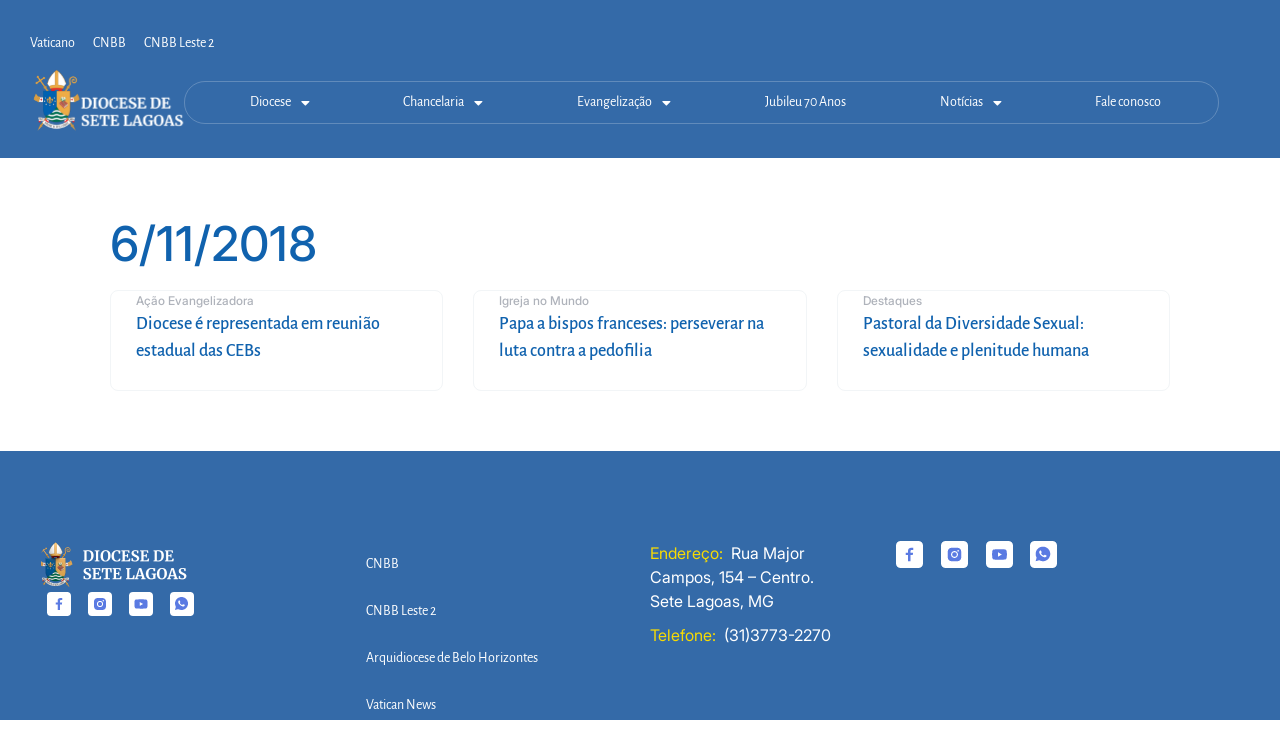

--- FILE ---
content_type: text/html; charset=UTF-8
request_url: https://diocesedesetelagoas.com.br/2018/11/06/
body_size: 27069
content:
<!DOCTYPE html>

<html lang="pt-BR">

<head>
	<meta charset="UTF-8">
	<meta name="viewport" content="width=device-width, initial-scale=1">
	<link rel="profile" href="http://gmpg.org/xfn/11">
	<title>novembro 6, 2018 &#8211; DIOCESE DE SETE LAGOAS</title>
<meta name='robots' content='max-image-preview:large' />
	<style>img:is([sizes="auto" i], [sizes^="auto," i]) { contain-intrinsic-size: 3000px 1500px }</style>
	<link rel='dns-prefetch' href='//www.googletagmanager.com' />
<link rel="alternate" type="application/rss+xml" title="Feed para DIOCESE DE SETE LAGOAS &raquo;" href="https://diocesedesetelagoas.com.br/feed/" />
<link rel="alternate" type="application/rss+xml" title="Feed de comentários para DIOCESE DE SETE LAGOAS &raquo;" href="https://diocesedesetelagoas.com.br/comments/feed/" />
		<style class="wpbf-google-fonts"></style>
		<script>
window._wpemojiSettings = {"baseUrl":"https:\/\/s.w.org\/images\/core\/emoji\/16.0.1\/72x72\/","ext":".png","svgUrl":"https:\/\/s.w.org\/images\/core\/emoji\/16.0.1\/svg\/","svgExt":".svg","source":{"wpemoji":"https:\/\/diocesedesetelagoas.com.br\/wp-includes\/js\/wp-emoji.js?ver=6.8.3","twemoji":"https:\/\/diocesedesetelagoas.com.br\/wp-includes\/js\/twemoji.js?ver=6.8.3"}};
/**
 * @output wp-includes/js/wp-emoji-loader.js
 */

/**
 * Emoji Settings as exported in PHP via _print_emoji_detection_script().
 * @typedef WPEmojiSettings
 * @type {object}
 * @property {?object} source
 * @property {?string} source.concatemoji
 * @property {?string} source.twemoji
 * @property {?string} source.wpemoji
 * @property {?boolean} DOMReady
 * @property {?Function} readyCallback
 */

/**
 * Support tests.
 * @typedef SupportTests
 * @type {object}
 * @property {?boolean} flag
 * @property {?boolean} emoji
 */

/**
 * IIFE to detect emoji support and load Twemoji if needed.
 *
 * @param {Window} window
 * @param {Document} document
 * @param {WPEmojiSettings} settings
 */
( function wpEmojiLoader( window, document, settings ) {
	if ( typeof Promise === 'undefined' ) {
		return;
	}

	var sessionStorageKey = 'wpEmojiSettingsSupports';
	var tests = [ 'flag', 'emoji' ];

	/**
	 * Checks whether the browser supports offloading to a Worker.
	 *
	 * @since 6.3.0
	 *
	 * @private
	 *
	 * @returns {boolean}
	 */
	function supportsWorkerOffloading() {
		return (
			typeof Worker !== 'undefined' &&
			typeof OffscreenCanvas !== 'undefined' &&
			typeof URL !== 'undefined' &&
			URL.createObjectURL &&
			typeof Blob !== 'undefined'
		);
	}

	/**
	 * @typedef SessionSupportTests
	 * @type {object}
	 * @property {number} timestamp
	 * @property {SupportTests} supportTests
	 */

	/**
	 * Get support tests from session.
	 *
	 * @since 6.3.0
	 *
	 * @private
	 *
	 * @returns {?SupportTests} Support tests, or null if not set or older than 1 week.
	 */
	function getSessionSupportTests() {
		try {
			/** @type {SessionSupportTests} */
			var item = JSON.parse(
				sessionStorage.getItem( sessionStorageKey )
			);
			if (
				typeof item === 'object' &&
				typeof item.timestamp === 'number' &&
				new Date().valueOf() < item.timestamp + 604800 && // Note: Number is a week in seconds.
				typeof item.supportTests === 'object'
			) {
				return item.supportTests;
			}
		} catch ( e ) {}
		return null;
	}

	/**
	 * Persist the supports in session storage.
	 *
	 * @since 6.3.0
	 *
	 * @private
	 *
	 * @param {SupportTests} supportTests Support tests.
	 */
	function setSessionSupportTests( supportTests ) {
		try {
			/** @type {SessionSupportTests} */
			var item = {
				supportTests: supportTests,
				timestamp: new Date().valueOf()
			};

			sessionStorage.setItem(
				sessionStorageKey,
				JSON.stringify( item )
			);
		} catch ( e ) {}
	}

	/**
	 * Checks if two sets of Emoji characters render the same visually.
	 *
	 * This is used to determine if the browser is rendering an emoji with multiple data points
	 * correctly. set1 is the emoji in the correct form, using a zero-width joiner. set2 is the emoji
	 * in the incorrect form, using a zero-width space. If the two sets render the same, then the browser
	 * does not support the emoji correctly.
	 *
	 * This function may be serialized to run in a Worker. Therefore, it cannot refer to variables from the containing
	 * scope. Everything must be passed by parameters.
	 *
	 * @since 4.9.0
	 *
	 * @private
	 *
	 * @param {CanvasRenderingContext2D} context 2D Context.
	 * @param {string} set1 Set of Emoji to test.
	 * @param {string} set2 Set of Emoji to test.
	 *
	 * @return {boolean} True if the two sets render the same.
	 */
	function emojiSetsRenderIdentically( context, set1, set2 ) {
		// Cleanup from previous test.
		context.clearRect( 0, 0, context.canvas.width, context.canvas.height );
		context.fillText( set1, 0, 0 );
		var rendered1 = new Uint32Array(
			context.getImageData(
				0,
				0,
				context.canvas.width,
				context.canvas.height
			).data
		);

		// Cleanup from previous test.
		context.clearRect( 0, 0, context.canvas.width, context.canvas.height );
		context.fillText( set2, 0, 0 );
		var rendered2 = new Uint32Array(
			context.getImageData(
				0,
				0,
				context.canvas.width,
				context.canvas.height
			).data
		);

		return rendered1.every( function ( rendered2Data, index ) {
			return rendered2Data === rendered2[ index ];
		} );
	}

	/**
	 * Checks if the center point of a single emoji is empty.
	 *
	 * This is used to determine if the browser is rendering an emoji with a single data point
	 * correctly. The center point of an incorrectly rendered emoji will be empty. A correctly
	 * rendered emoji will have a non-zero value at the center point.
	 *
	 * This function may be serialized to run in a Worker. Therefore, it cannot refer to variables from the containing
	 * scope. Everything must be passed by parameters.
	 *
	 * @since 6.8.2
	 *
	 * @private
	 *
	 * @param {CanvasRenderingContext2D} context 2D Context.
	 * @param {string} emoji Emoji to test.
	 *
	 * @return {boolean} True if the center point is empty.
	 */
	function emojiRendersEmptyCenterPoint( context, emoji ) {
		// Cleanup from previous test.
		context.clearRect( 0, 0, context.canvas.width, context.canvas.height );
		context.fillText( emoji, 0, 0 );

		// Test if the center point (16, 16) is empty (0,0,0,0).
		var centerPoint = context.getImageData(16, 16, 1, 1);
		for ( var i = 0; i < centerPoint.data.length; i++ ) {
			if ( centerPoint.data[ i ] !== 0 ) {
				// Stop checking the moment it's known not to be empty.
				return false;
			}
		}

		return true;
	}

	/**
	 * Determines if the browser properly renders Emoji that Twemoji can supplement.
	 *
	 * This function may be serialized to run in a Worker. Therefore, it cannot refer to variables from the containing
	 * scope. Everything must be passed by parameters.
	 *
	 * @since 4.2.0
	 *
	 * @private
	 *
	 * @param {CanvasRenderingContext2D} context 2D Context.
	 * @param {string} type Whether to test for support of "flag" or "emoji".
	 * @param {Function} emojiSetsRenderIdentically Reference to emojiSetsRenderIdentically function, needed due to minification.
	 * @param {Function} emojiRendersEmptyCenterPoint Reference to emojiRendersEmptyCenterPoint function, needed due to minification.
	 *
	 * @return {boolean} True if the browser can render emoji, false if it cannot.
	 */
	function browserSupportsEmoji( context, type, emojiSetsRenderIdentically, emojiRendersEmptyCenterPoint ) {
		var isIdentical;

		switch ( type ) {
			case 'flag':
				/*
				 * Test for Transgender flag compatibility. Added in Unicode 13.
				 *
				 * To test for support, we try to render it, and compare the rendering to how it would look if
				 * the browser doesn't render it correctly (white flag emoji + transgender symbol).
				 */
				isIdentical = emojiSetsRenderIdentically(
					context,
					'\uD83C\uDFF3\uFE0F\u200D\u26A7\uFE0F', // as a zero-width joiner sequence
					'\uD83C\uDFF3\uFE0F\u200B\u26A7\uFE0F' // separated by a zero-width space
				);

				if ( isIdentical ) {
					return false;
				}

				/*
				 * Test for Sark flag compatibility. This is the least supported of the letter locale flags,
				 * so gives us an easy test for full support.
				 *
				 * To test for support, we try to render it, and compare the rendering to how it would look if
				 * the browser doesn't render it correctly ([C] + [Q]).
				 */
				isIdentical = emojiSetsRenderIdentically(
					context,
					'\uD83C\uDDE8\uD83C\uDDF6', // as the sequence of two code points
					'\uD83C\uDDE8\u200B\uD83C\uDDF6' // as the two code points separated by a zero-width space
				);

				if ( isIdentical ) {
					return false;
				}

				/*
				 * Test for English flag compatibility. England is a country in the United Kingdom, it
				 * does not have a two letter locale code but rather a five letter sub-division code.
				 *
				 * To test for support, we try to render it, and compare the rendering to how it would look if
				 * the browser doesn't render it correctly (black flag emoji + [G] + [B] + [E] + [N] + [G]).
				 */
				isIdentical = emojiSetsRenderIdentically(
					context,
					// as the flag sequence
					'\uD83C\uDFF4\uDB40\uDC67\uDB40\uDC62\uDB40\uDC65\uDB40\uDC6E\uDB40\uDC67\uDB40\uDC7F',
					// with each code point separated by a zero-width space
					'\uD83C\uDFF4\u200B\uDB40\uDC67\u200B\uDB40\uDC62\u200B\uDB40\uDC65\u200B\uDB40\uDC6E\u200B\uDB40\uDC67\u200B\uDB40\uDC7F'
				);

				return ! isIdentical;
			case 'emoji':
				/*
				 * Does Emoji 16.0 cause the browser to go splat?
				 *
				 * To test for Emoji 16.0 support, try to render a new emoji: Splatter.
				 *
				 * The splatter emoji is a single code point emoji. Testing for browser support
				 * required testing the center point of the emoji to see if it is empty.
				 *
				 * 0xD83E 0xDEDF (\uD83E\uDEDF) == 🫟 Splatter.
				 *
				 * When updating this test, please ensure that the emoji is either a single code point
				 * or switch to using the emojiSetsRenderIdentically function and testing with a zero-width
				 * joiner vs a zero-width space.
				 */
				var notSupported = emojiRendersEmptyCenterPoint( context, '\uD83E\uDEDF' );
				return ! notSupported;
		}

		return false;
	}

	/**
	 * Checks emoji support tests.
	 *
	 * This function may be serialized to run in a Worker. Therefore, it cannot refer to variables from the containing
	 * scope. Everything must be passed by parameters.
	 *
	 * @since 6.3.0
	 *
	 * @private
	 *
	 * @param {string[]} tests Tests.
	 * @param {Function} browserSupportsEmoji Reference to browserSupportsEmoji function, needed due to minification.
	 * @param {Function} emojiSetsRenderIdentically Reference to emojiSetsRenderIdentically function, needed due to minification.
	 * @param {Function} emojiRendersEmptyCenterPoint Reference to emojiRendersEmptyCenterPoint function, needed due to minification.
	 *
	 * @return {SupportTests} Support tests.
	 */
	function testEmojiSupports( tests, browserSupportsEmoji, emojiSetsRenderIdentically, emojiRendersEmptyCenterPoint ) {
		var canvas;
		if (
			typeof WorkerGlobalScope !== 'undefined' &&
			self instanceof WorkerGlobalScope
		) {
			canvas = new OffscreenCanvas( 300, 150 ); // Dimensions are default for HTMLCanvasElement.
		} else {
			canvas = document.createElement( 'canvas' );
		}

		var context = canvas.getContext( '2d', { willReadFrequently: true } );

		/*
		 * Chrome on OS X added native emoji rendering in M41. Unfortunately,
		 * it doesn't work when the font is bolder than 500 weight. So, we
		 * check for bold rendering support to avoid invisible emoji in Chrome.
		 */
		context.textBaseline = 'top';
		context.font = '600 32px Arial';

		var supports = {};
		tests.forEach( function ( test ) {
			supports[ test ] = browserSupportsEmoji( context, test, emojiSetsRenderIdentically, emojiRendersEmptyCenterPoint );
		} );
		return supports;
	}

	/**
	 * Adds a script to the head of the document.
	 *
	 * @ignore
	 *
	 * @since 4.2.0
	 *
	 * @param {string} src The url where the script is located.
	 *
	 * @return {void}
	 */
	function addScript( src ) {
		var script = document.createElement( 'script' );
		script.src = src;
		script.defer = true;
		document.head.appendChild( script );
	}

	settings.supports = {
		everything: true,
		everythingExceptFlag: true
	};

	// Create a promise for DOMContentLoaded since the worker logic may finish after the event has fired.
	var domReadyPromise = new Promise( function ( resolve ) {
		document.addEventListener( 'DOMContentLoaded', resolve, {
			once: true
		} );
	} );

	// Obtain the emoji support from the browser, asynchronously when possible.
	new Promise( function ( resolve ) {
		var supportTests = getSessionSupportTests();
		if ( supportTests ) {
			resolve( supportTests );
			return;
		}

		if ( supportsWorkerOffloading() ) {
			try {
				// Note that the functions are being passed as arguments due to minification.
				var workerScript =
					'postMessage(' +
					testEmojiSupports.toString() +
					'(' +
					[
						JSON.stringify( tests ),
						browserSupportsEmoji.toString(),
						emojiSetsRenderIdentically.toString(),
						emojiRendersEmptyCenterPoint.toString()
					].join( ',' ) +
					'));';
				var blob = new Blob( [ workerScript ], {
					type: 'text/javascript'
				} );
				var worker = new Worker( URL.createObjectURL( blob ), { name: 'wpTestEmojiSupports' } );
				worker.onmessage = function ( event ) {
					supportTests = event.data;
					setSessionSupportTests( supportTests );
					worker.terminate();
					resolve( supportTests );
				};
				return;
			} catch ( e ) {}
		}

		supportTests = testEmojiSupports( tests, browserSupportsEmoji, emojiSetsRenderIdentically, emojiRendersEmptyCenterPoint );
		setSessionSupportTests( supportTests );
		resolve( supportTests );
	} )
		// Once the browser emoji support has been obtained from the session, finalize the settings.
		.then( function ( supportTests ) {
			/*
			 * Tests the browser support for flag emojis and other emojis, and adjusts the
			 * support settings accordingly.
			 */
			for ( var test in supportTests ) {
				settings.supports[ test ] = supportTests[ test ];

				settings.supports.everything =
					settings.supports.everything && settings.supports[ test ];

				if ( 'flag' !== test ) {
					settings.supports.everythingExceptFlag =
						settings.supports.everythingExceptFlag &&
						settings.supports[ test ];
				}
			}

			settings.supports.everythingExceptFlag =
				settings.supports.everythingExceptFlag &&
				! settings.supports.flag;

			// Sets DOMReady to false and assigns a ready function to settings.
			settings.DOMReady = false;
			settings.readyCallback = function () {
				settings.DOMReady = true;
			};
		} )
		.then( function () {
			return domReadyPromise;
		} )
		.then( function () {
			// When the browser can not render everything we need to load a polyfill.
			if ( ! settings.supports.everything ) {
				settings.readyCallback();

				var src = settings.source || {};

				if ( src.concatemoji ) {
					addScript( src.concatemoji );
				} else if ( src.wpemoji && src.twemoji ) {
					addScript( src.twemoji );
					addScript( src.wpemoji );
				}
			}
		} );
} )( window, document, window._wpemojiSettings );
</script>
<link rel='stylesheet' id='dce-animations-css' href='https://diocesedesetelagoas.com.br/wp-content/plugins/dynamic-content-for-elementor/assets/css/animations.css?ver=3.3.23' media='all' />
<link rel='stylesheet' id='mec-select2-style-css' href='https://diocesedesetelagoas.com.br/wp-content/plugins/modern-events-calendar/assets/packages/select2/select2.min.css?ver=6.1.0.1769690816' media='all' />
<link rel='stylesheet' id='mec-font-icons-css' href='https://diocesedesetelagoas.com.br/wp-content/plugins/modern-events-calendar/assets/css/iconfonts.css?ver=6.8.3' media='all' />
<link rel='stylesheet' id='mec-frontend-style-css' href='https://diocesedesetelagoas.com.br/wp-content/plugins/modern-events-calendar/assets/css/frontend.min.css?ver=6.1.0.1769690816' media='all' />
<link rel='stylesheet' id='mec-tooltip-style-css' href='https://diocesedesetelagoas.com.br/wp-content/plugins/modern-events-calendar/assets/packages/tooltip/tooltip.css?ver=6.8.3' media='all' />
<link rel='stylesheet' id='mec-tooltip-shadow-style-css' href='https://diocesedesetelagoas.com.br/wp-content/plugins/modern-events-calendar/assets/packages/tooltip/tooltipster-sideTip-shadow.min.css?ver=6.8.3' media='all' />
<link rel='stylesheet' id='featherlight-css' href='https://diocesedesetelagoas.com.br/wp-content/plugins/modern-events-calendar/assets/packages/featherlight/featherlight.css?ver=6.8.3' media='all' />
<link rel='stylesheet' id='mec-lity-style-css' href='https://diocesedesetelagoas.com.br/wp-content/plugins/modern-events-calendar/assets/packages/lity/lity.min.css?ver=6.8.3' media='all' />
<link rel='stylesheet' id='mec-general-calendar-style-css' href='https://diocesedesetelagoas.com.br/wp-content/plugins/modern-events-calendar/assets/css/mec-general-calendar.css?ver=6.8.3' media='all' />
<style id='wp-emoji-styles-inline-css'>

	img.wp-smiley, img.emoji {
		display: inline !important;
		border: none !important;
		box-shadow: none !important;
		height: 1em !important;
		width: 1em !important;
		margin: 0 0.07em !important;
		vertical-align: -0.1em !important;
		background: none !important;
		padding: 0 !important;
	}
</style>
<link rel='stylesheet' id='wp-block-library-css' href='https://diocesedesetelagoas.com.br/wp-includes/css/dist/block-library/style.css?ver=6.8.3' media='all' />
<link rel='stylesheet' id='jet-engine-frontend-css' href='https://diocesedesetelagoas.com.br/wp-content/plugins/jet-engine/assets/css/frontend.css?ver=3.8.0' media='all' />
<style id='global-styles-inline-css'>
:root{--wp--preset--aspect-ratio--square: 1;--wp--preset--aspect-ratio--4-3: 4/3;--wp--preset--aspect-ratio--3-4: 3/4;--wp--preset--aspect-ratio--3-2: 3/2;--wp--preset--aspect-ratio--2-3: 2/3;--wp--preset--aspect-ratio--16-9: 16/9;--wp--preset--aspect-ratio--9-16: 9/16;--wp--preset--color--black: #000000;--wp--preset--color--cyan-bluish-gray: #abb8c3;--wp--preset--color--white: #ffffff;--wp--preset--color--pale-pink: #f78da7;--wp--preset--color--vivid-red: #cf2e2e;--wp--preset--color--luminous-vivid-orange: #ff6900;--wp--preset--color--luminous-vivid-amber: #fcb900;--wp--preset--color--light-green-cyan: #7bdcb5;--wp--preset--color--vivid-green-cyan: #00d084;--wp--preset--color--pale-cyan-blue: #8ed1fc;--wp--preset--color--vivid-cyan-blue: #0693e3;--wp--preset--color--vivid-purple: #9b51e0;--wp--preset--gradient--vivid-cyan-blue-to-vivid-purple: linear-gradient(135deg,rgba(6,147,227,1) 0%,rgb(155,81,224) 100%);--wp--preset--gradient--light-green-cyan-to-vivid-green-cyan: linear-gradient(135deg,rgb(122,220,180) 0%,rgb(0,208,130) 100%);--wp--preset--gradient--luminous-vivid-amber-to-luminous-vivid-orange: linear-gradient(135deg,rgba(252,185,0,1) 0%,rgba(255,105,0,1) 100%);--wp--preset--gradient--luminous-vivid-orange-to-vivid-red: linear-gradient(135deg,rgba(255,105,0,1) 0%,rgb(207,46,46) 100%);--wp--preset--gradient--very-light-gray-to-cyan-bluish-gray: linear-gradient(135deg,rgb(238,238,238) 0%,rgb(169,184,195) 100%);--wp--preset--gradient--cool-to-warm-spectrum: linear-gradient(135deg,rgb(74,234,220) 0%,rgb(151,120,209) 20%,rgb(207,42,186) 40%,rgb(238,44,130) 60%,rgb(251,105,98) 80%,rgb(254,248,76) 100%);--wp--preset--gradient--blush-light-purple: linear-gradient(135deg,rgb(255,206,236) 0%,rgb(152,150,240) 100%);--wp--preset--gradient--blush-bordeaux: linear-gradient(135deg,rgb(254,205,165) 0%,rgb(254,45,45) 50%,rgb(107,0,62) 100%);--wp--preset--gradient--luminous-dusk: linear-gradient(135deg,rgb(255,203,112) 0%,rgb(199,81,192) 50%,rgb(65,88,208) 100%);--wp--preset--gradient--pale-ocean: linear-gradient(135deg,rgb(255,245,203) 0%,rgb(182,227,212) 50%,rgb(51,167,181) 100%);--wp--preset--gradient--electric-grass: linear-gradient(135deg,rgb(202,248,128) 0%,rgb(113,206,126) 100%);--wp--preset--gradient--midnight: linear-gradient(135deg,rgb(2,3,129) 0%,rgb(40,116,252) 100%);--wp--preset--font-size--small: 14px;--wp--preset--font-size--medium: 20px;--wp--preset--font-size--large: 20px;--wp--preset--font-size--x-large: 42px;--wp--preset--font-size--tiny: 12px;--wp--preset--font-size--regular: 16px;--wp--preset--font-size--larger: 32px;--wp--preset--font-size--extra: 44px;--wp--preset--spacing--20: 0.44rem;--wp--preset--spacing--30: 0.67rem;--wp--preset--spacing--40: 1rem;--wp--preset--spacing--50: 1.5rem;--wp--preset--spacing--60: 2.25rem;--wp--preset--spacing--70: 3.38rem;--wp--preset--spacing--80: 5.06rem;--wp--preset--shadow--natural: 6px 6px 9px rgba(0, 0, 0, 0.2);--wp--preset--shadow--deep: 12px 12px 50px rgba(0, 0, 0, 0.4);--wp--preset--shadow--sharp: 6px 6px 0px rgba(0, 0, 0, 0.2);--wp--preset--shadow--outlined: 6px 6px 0px -3px rgba(255, 255, 255, 1), 6px 6px rgba(0, 0, 0, 1);--wp--preset--shadow--crisp: 6px 6px 0px rgba(0, 0, 0, 1);}:root { --wp--style--global--content-size: 1000px;--wp--style--global--wide-size: 1400px; }:where(body) { margin: 0; }.wp-site-blocks > .alignleft { float: left; margin-right: 2em; }.wp-site-blocks > .alignright { float: right; margin-left: 2em; }.wp-site-blocks > .aligncenter { justify-content: center; margin-left: auto; margin-right: auto; }:where(.wp-site-blocks) > * { margin-block-start: 24px; margin-block-end: 0; }:where(.wp-site-blocks) > :first-child { margin-block-start: 0; }:where(.wp-site-blocks) > :last-child { margin-block-end: 0; }:root { --wp--style--block-gap: 24px; }:root :where(.is-layout-flow) > :first-child{margin-block-start: 0;}:root :where(.is-layout-flow) > :last-child{margin-block-end: 0;}:root :where(.is-layout-flow) > *{margin-block-start: 24px;margin-block-end: 0;}:root :where(.is-layout-constrained) > :first-child{margin-block-start: 0;}:root :where(.is-layout-constrained) > :last-child{margin-block-end: 0;}:root :where(.is-layout-constrained) > *{margin-block-start: 24px;margin-block-end: 0;}:root :where(.is-layout-flex){gap: 24px;}:root :where(.is-layout-grid){gap: 24px;}.is-layout-flow > .alignleft{float: left;margin-inline-start: 0;margin-inline-end: 2em;}.is-layout-flow > .alignright{float: right;margin-inline-start: 2em;margin-inline-end: 0;}.is-layout-flow > .aligncenter{margin-left: auto !important;margin-right: auto !important;}.is-layout-constrained > .alignleft{float: left;margin-inline-start: 0;margin-inline-end: 2em;}.is-layout-constrained > .alignright{float: right;margin-inline-start: 2em;margin-inline-end: 0;}.is-layout-constrained > .aligncenter{margin-left: auto !important;margin-right: auto !important;}.is-layout-constrained > :where(:not(.alignleft):not(.alignright):not(.alignfull)){max-width: var(--wp--style--global--content-size);margin-left: auto !important;margin-right: auto !important;}.is-layout-constrained > .alignwide{max-width: var(--wp--style--global--wide-size);}body .is-layout-flex{display: flex;}.is-layout-flex{flex-wrap: wrap;align-items: center;}.is-layout-flex > :is(*, div){margin: 0;}body .is-layout-grid{display: grid;}.is-layout-grid > :is(*, div){margin: 0;}body{padding-top: 0px;padding-right: 0px;padding-bottom: 0px;padding-left: 0px;}a:where(:not(.wp-element-button)){text-decoration: underline;}:root :where(.wp-element-button, .wp-block-button__link){background-color: #32373c;border-width: 0;color: #fff;font-family: inherit;font-size: inherit;line-height: inherit;padding: calc(0.667em + 2px) calc(1.333em + 2px);text-decoration: none;}.has-black-color{color: var(--wp--preset--color--black) !important;}.has-cyan-bluish-gray-color{color: var(--wp--preset--color--cyan-bluish-gray) !important;}.has-white-color{color: var(--wp--preset--color--white) !important;}.has-pale-pink-color{color: var(--wp--preset--color--pale-pink) !important;}.has-vivid-red-color{color: var(--wp--preset--color--vivid-red) !important;}.has-luminous-vivid-orange-color{color: var(--wp--preset--color--luminous-vivid-orange) !important;}.has-luminous-vivid-amber-color{color: var(--wp--preset--color--luminous-vivid-amber) !important;}.has-light-green-cyan-color{color: var(--wp--preset--color--light-green-cyan) !important;}.has-vivid-green-cyan-color{color: var(--wp--preset--color--vivid-green-cyan) !important;}.has-pale-cyan-blue-color{color: var(--wp--preset--color--pale-cyan-blue) !important;}.has-vivid-cyan-blue-color{color: var(--wp--preset--color--vivid-cyan-blue) !important;}.has-vivid-purple-color{color: var(--wp--preset--color--vivid-purple) !important;}.has-black-background-color{background-color: var(--wp--preset--color--black) !important;}.has-cyan-bluish-gray-background-color{background-color: var(--wp--preset--color--cyan-bluish-gray) !important;}.has-white-background-color{background-color: var(--wp--preset--color--white) !important;}.has-pale-pink-background-color{background-color: var(--wp--preset--color--pale-pink) !important;}.has-vivid-red-background-color{background-color: var(--wp--preset--color--vivid-red) !important;}.has-luminous-vivid-orange-background-color{background-color: var(--wp--preset--color--luminous-vivid-orange) !important;}.has-luminous-vivid-amber-background-color{background-color: var(--wp--preset--color--luminous-vivid-amber) !important;}.has-light-green-cyan-background-color{background-color: var(--wp--preset--color--light-green-cyan) !important;}.has-vivid-green-cyan-background-color{background-color: var(--wp--preset--color--vivid-green-cyan) !important;}.has-pale-cyan-blue-background-color{background-color: var(--wp--preset--color--pale-cyan-blue) !important;}.has-vivid-cyan-blue-background-color{background-color: var(--wp--preset--color--vivid-cyan-blue) !important;}.has-vivid-purple-background-color{background-color: var(--wp--preset--color--vivid-purple) !important;}.has-black-border-color{border-color: var(--wp--preset--color--black) !important;}.has-cyan-bluish-gray-border-color{border-color: var(--wp--preset--color--cyan-bluish-gray) !important;}.has-white-border-color{border-color: var(--wp--preset--color--white) !important;}.has-pale-pink-border-color{border-color: var(--wp--preset--color--pale-pink) !important;}.has-vivid-red-border-color{border-color: var(--wp--preset--color--vivid-red) !important;}.has-luminous-vivid-orange-border-color{border-color: var(--wp--preset--color--luminous-vivid-orange) !important;}.has-luminous-vivid-amber-border-color{border-color: var(--wp--preset--color--luminous-vivid-amber) !important;}.has-light-green-cyan-border-color{border-color: var(--wp--preset--color--light-green-cyan) !important;}.has-vivid-green-cyan-border-color{border-color: var(--wp--preset--color--vivid-green-cyan) !important;}.has-pale-cyan-blue-border-color{border-color: var(--wp--preset--color--pale-cyan-blue) !important;}.has-vivid-cyan-blue-border-color{border-color: var(--wp--preset--color--vivid-cyan-blue) !important;}.has-vivid-purple-border-color{border-color: var(--wp--preset--color--vivid-purple) !important;}.has-vivid-cyan-blue-to-vivid-purple-gradient-background{background: var(--wp--preset--gradient--vivid-cyan-blue-to-vivid-purple) !important;}.has-light-green-cyan-to-vivid-green-cyan-gradient-background{background: var(--wp--preset--gradient--light-green-cyan-to-vivid-green-cyan) !important;}.has-luminous-vivid-amber-to-luminous-vivid-orange-gradient-background{background: var(--wp--preset--gradient--luminous-vivid-amber-to-luminous-vivid-orange) !important;}.has-luminous-vivid-orange-to-vivid-red-gradient-background{background: var(--wp--preset--gradient--luminous-vivid-orange-to-vivid-red) !important;}.has-very-light-gray-to-cyan-bluish-gray-gradient-background{background: var(--wp--preset--gradient--very-light-gray-to-cyan-bluish-gray) !important;}.has-cool-to-warm-spectrum-gradient-background{background: var(--wp--preset--gradient--cool-to-warm-spectrum) !important;}.has-blush-light-purple-gradient-background{background: var(--wp--preset--gradient--blush-light-purple) !important;}.has-blush-bordeaux-gradient-background{background: var(--wp--preset--gradient--blush-bordeaux) !important;}.has-luminous-dusk-gradient-background{background: var(--wp--preset--gradient--luminous-dusk) !important;}.has-pale-ocean-gradient-background{background: var(--wp--preset--gradient--pale-ocean) !important;}.has-electric-grass-gradient-background{background: var(--wp--preset--gradient--electric-grass) !important;}.has-midnight-gradient-background{background: var(--wp--preset--gradient--midnight) !important;}.has-small-font-size{font-size: var(--wp--preset--font-size--small) !important;}.has-medium-font-size{font-size: var(--wp--preset--font-size--medium) !important;}.has-large-font-size{font-size: var(--wp--preset--font-size--large) !important;}.has-x-large-font-size{font-size: var(--wp--preset--font-size--x-large) !important;}.has-tiny-font-size{font-size: var(--wp--preset--font-size--tiny) !important;}.has-regular-font-size{font-size: var(--wp--preset--font-size--regular) !important;}.has-larger-font-size{font-size: var(--wp--preset--font-size--larger) !important;}.has-extra-font-size{font-size: var(--wp--preset--font-size--extra) !important;}
:root :where(.wp-block-pullquote){font-size: 1.5em;line-height: 1.6;}
</style>
<link rel='stylesheet' id='rss-looper-css' href='https://diocesedesetelagoas.com.br/wp-content/plugins/rss-looper/includes/css/rss-looper.css?ver=2.0.1' media='all' />
<link rel='stylesheet' id='rss-looper_public-css' href='https://diocesedesetelagoas.com.br/wp-content/plugins/rss-looper/public/css/rss-looper-public.css?ver=2.0.1' media='all' />
<link rel='stylesheet' id='dce-style-css' href='https://diocesedesetelagoas.com.br/wp-content/plugins/dynamic-content-for-elementor/assets/css/style.css?ver=3.3.23' media='all' />
<link rel='stylesheet' id='dce-hidden-label-css' href='https://diocesedesetelagoas.com.br/wp-content/plugins/dynamic-content-for-elementor/assets/css/hidden-label.css?ver=3.3.23' media='all' />
<link rel='stylesheet' id='dce-dynamic-visibility-css' href='https://diocesedesetelagoas.com.br/wp-content/plugins/dynamic-content-for-elementor/assets/css/dynamic-visibility.css?ver=3.3.23' media='all' />
<link rel='stylesheet' id='dce-tooltip-css' href='https://diocesedesetelagoas.com.br/wp-content/plugins/dynamic-content-for-elementor/assets/css/tooltip.css?ver=3.3.23' media='all' />
<link rel='stylesheet' id='dce-pageScroll-css' href='https://diocesedesetelagoas.com.br/wp-content/plugins/dynamic-content-for-elementor/assets/css/page-scroll.css?ver=3.3.23' media='all' />
<link rel='stylesheet' id='dce-reveal-css' href='https://diocesedesetelagoas.com.br/wp-content/plugins/dynamic-content-for-elementor/assets/css/reveal.css?ver=3.3.23' media='all' />
<link rel='stylesheet' id='dce-plyr-css' href='https://diocesedesetelagoas.com.br/wp-content/plugins/dynamic-content-for-elementor/assets/node/plyr/plyr.css?ver=3.3.23' media='all' />
<link rel='stylesheet' id='search-filter-plugin-styles-css' href='https://diocesedesetelagoas.com.br/wp-content/plugins/search-filter-pro/public/assets/css/search-filter.min.css?ver=2.5.12' media='all' />
<link rel='stylesheet' id='wpbf-icon-font-css' href='https://diocesedesetelagoas.com.br/wp-content/themes/page-builder-framework/css/min/iconfont-min.css?ver=2.11.3' media='all' />
<link rel='stylesheet' id='wpbf-style-css' href='https://diocesedesetelagoas.com.br/wp-content/themes/page-builder-framework/css/min/style-min.css?ver=2.11.3' media='all' />
<style id='wpbf-style-inline-css'>
.wpbf-archive-content .wpbf-post{text-align:left;}
</style>
<link rel='stylesheet' id='wpbf-responsive-css' href='https://diocesedesetelagoas.com.br/wp-content/themes/page-builder-framework/css/min/responsive-min.css?ver=2.11.3' media='all' />
<link rel='stylesheet' id='dflip-style-css' href='https://diocesedesetelagoas.com.br/wp-content/plugins/3d-flipbook-dflip-lite/assets/css/dflip.min.css?ver=2.3.53' media='all' />
<link rel='stylesheet' id='elementor-frontend-css' href='https://diocesedesetelagoas.com.br/wp-content/uploads/elementor/css/custom-frontend.css?ver=1767731857' media='all' />
<link rel='stylesheet' id='widget-nav-menu-css' href='https://diocesedesetelagoas.com.br/wp-content/uploads/elementor/css/custom-pro-widget-nav-menu.min.css?ver=1767731857' media='all' />
<link rel='stylesheet' id='widget-image-css' href='https://diocesedesetelagoas.com.br/wp-content/plugins/elementor/assets/css/widget-image.min.css?ver=3.33.2' media='all' />
<link rel='stylesheet' id='mediaelement-css' href='https://diocesedesetelagoas.com.br/wp-includes/js/mediaelement/mediaelementplayer-legacy.min.css?ver=4.2.17' media='all' />
<link rel='stylesheet' id='elementor-icons-shared-0-css' href='https://diocesedesetelagoas.com.br/wp-content/plugins/elementor/assets/lib/font-awesome/css/fontawesome.css?ver=5.15.3' media='all' />
<link rel='stylesheet' id='elementor-icons-fa-solid-css' href='https://diocesedesetelagoas.com.br/wp-content/plugins/elementor/assets/lib/font-awesome/css/solid.css?ver=5.15.3' media='all' />
<link rel='stylesheet' id='jet-elements-css' href='https://diocesedesetelagoas.com.br/wp-content/plugins/jet-elements/assets/css/jet-elements.css?ver=2.7.12.1' media='all' />
<link rel='stylesheet' id='jet-audio-css' href='https://diocesedesetelagoas.com.br/wp-content/plugins/jet-elements/assets/css/addons/jet-audio.css?ver=2.7.12.1' media='all' />
<link rel='stylesheet' id='widget-heading-css' href='https://diocesedesetelagoas.com.br/wp-content/plugins/elementor/assets/css/widget-heading.min.css?ver=3.33.2' media='all' />
<link rel='stylesheet' id='e-animation-fadeInRight-css' href='https://diocesedesetelagoas.com.br/wp-content/plugins/elementor/assets/lib/animations/styles/fadeInRight.css?ver=3.33.2' media='all' />
<link rel='stylesheet' id='widget-off-canvas-css' href='https://diocesedesetelagoas.com.br/wp-content/plugins/elementor-pro/assets/css/widget-off-canvas.min.css?ver=3.33.2' media='all' />
<link rel='stylesheet' id='widget-icon-list-css' href='https://diocesedesetelagoas.com.br/wp-content/uploads/elementor/css/custom-widget-icon-list.min.css?ver=1767731857' media='all' />
<link rel='stylesheet' id='widget-loop-common-css' href='https://diocesedesetelagoas.com.br/wp-content/plugins/elementor-pro/assets/css/widget-loop-common.min.css?ver=3.33.2' media='all' />
<link rel='stylesheet' id='widget-loop-grid-css' href='https://diocesedesetelagoas.com.br/wp-content/uploads/elementor/css/custom-pro-widget-loop-grid.min.css?ver=1767731857' media='all' />
<link rel='stylesheet' id='widget-posts-css' href='https://diocesedesetelagoas.com.br/wp-content/plugins/elementor-pro/assets/css/widget-posts.min.css?ver=3.33.2' media='all' />
<link rel='stylesheet' id='elementor-icons-css' href='https://diocesedesetelagoas.com.br/wp-content/plugins/elementor/assets/lib/eicons/css/elementor-icons.css?ver=5.44.0' media='all' />
<link rel='stylesheet' id='elementor-post-4-css' href='https://diocesedesetelagoas.com.br/wp-content/uploads/elementor/css/post-4.css?ver=1767731858' media='all' />
<link rel='stylesheet' id='dashicons-css' href='https://diocesedesetelagoas.com.br/wp-includes/css/dashicons.css?ver=6.8.3' media='all' />
<link rel='stylesheet' id='jet-blog-css' href='https://diocesedesetelagoas.com.br/wp-content/plugins/jet-blog/assets/css/jet-blog.css?ver=2.4.2' media='all' />
<link rel='stylesheet' id='elementor-post-46923-css' href='https://diocesedesetelagoas.com.br/wp-content/uploads/elementor/css/post-46923.css?ver=1769432762' media='all' />
<link rel='stylesheet' id='elementor-post-46954-css' href='https://diocesedesetelagoas.com.br/wp-content/uploads/elementor/css/post-46954.css?ver=1767731859' media='all' />
<link rel='stylesheet' id='elementor-post-412-css' href='https://diocesedesetelagoas.com.br/wp-content/uploads/elementor/css/post-412.css?ver=1767731859' media='all' />
<link rel='stylesheet' id='slb_core-css' href='https://diocesedesetelagoas.com.br/wp-content/plugins/simple-lightbox/client/css/app.css?ver=2.9.3' media='all' />
<link rel='stylesheet' id='ecs-styles-css' href='https://diocesedesetelagoas.com.br/wp-content/plugins/ele-custom-skin/assets/css/ecs-style.css?ver=3.1.9' media='all' />
<link rel='stylesheet' id='elementor-post-41-css' href='https://diocesedesetelagoas.com.br/wp-content/uploads/elementor/css/post-41.css?ver=1661542275' media='all' />
<link rel='stylesheet' id='elementor-post-55-css' href='https://diocesedesetelagoas.com.br/wp-content/uploads/elementor/css/post-55.css?ver=1645216021' media='all' />
<link rel='stylesheet' id='elementor-post-82-css' href='https://diocesedesetelagoas.com.br/wp-content/uploads/elementor/css/post-82.css?ver=1656951260' media='all' />
<link rel='stylesheet' id='elementor-post-168-css' href='https://diocesedesetelagoas.com.br/wp-content/uploads/elementor/css/post-168.css?ver=1661542282' media='all' />
<link rel='stylesheet' id='elementor-post-174-css' href='https://diocesedesetelagoas.com.br/wp-content/uploads/elementor/css/post-174.css?ver=1649785144' media='all' />
<link rel='stylesheet' id='elementor-post-243-css' href='https://diocesedesetelagoas.com.br/wp-content/uploads/elementor/css/post-243.css?ver=1649353493' media='all' />
<link rel='stylesheet' id='elementor-post-372-css' href='https://diocesedesetelagoas.com.br/wp-content/uploads/elementor/css/post-372.css?ver=1642690176' media='all' />
<link rel='stylesheet' id='elementor-post-413-css' href='https://diocesedesetelagoas.com.br/wp-content/uploads/elementor/css/post-413.css?ver=1649705735' media='all' />
<link rel='stylesheet' id='elementor-post-446-css' href='https://diocesedesetelagoas.com.br/wp-content/uploads/elementor/css/post-446.css?ver=1649791749' media='all' />
<link rel='stylesheet' id='elementor-post-30533-css' href='https://diocesedesetelagoas.com.br/wp-content/uploads/elementor/css/post-30533.css?ver=1764164924' media='all' />
<link rel='stylesheet' id='elementor-post-35595-css' href='https://diocesedesetelagoas.com.br/wp-content/uploads/elementor/css/post-35595.css?ver=1668697572' media='all' />
<link rel='stylesheet' id='elementor-post-44318-css' href='https://diocesedesetelagoas.com.br/wp-content/uploads/elementor/css/post-44318.css?ver=1729217673' media='all' />
<link rel='stylesheet' id='elementor-post-45219-css' href='https://diocesedesetelagoas.com.br/wp-content/uploads/elementor/css/post-45219.css?ver=1736271023' media='all' />
<link rel='stylesheet' id='elementor-post-46889-css' href='https://diocesedesetelagoas.com.br/wp-content/uploads/elementor/css/post-46889.css?ver=1765960595' media='all' />
<link rel='stylesheet' id='elementor-post-47280-css' href='https://diocesedesetelagoas.com.br/wp-content/uploads/elementor/css/post-47280.css?ver=1765547095' media='all' />
<link rel='stylesheet' id='elementor-gf-roboto-css' href='https://fonts.googleapis.com/css?family=Roboto:100,100italic,200,200italic,300,300italic,400,400italic,500,500italic,600,600italic,700,700italic,800,800italic,900,900italic&#038;display=auto' media='all' />
<script src="https://diocesedesetelagoas.com.br/wp-includes/js/jquery/jquery.js?ver=3.7.1" id="jquery-core-js"></script>
<script src="https://diocesedesetelagoas.com.br/wp-includes/js/jquery/jquery-migrate.js?ver=3.4.1" id="jquery-migrate-js"></script>
<script src="https://diocesedesetelagoas.com.br/wp-content/plugins/modern-events-calendar/assets/js/mec-general-calendar.js?ver=6.1.0.1769690816" id="mec-general-calendar-script-js"></script>
<script id="mec-frontend-script-js-extra">
var mecdata = {"day":"dia","days":"dias","hour":"hora","hours":"horas","minute":"minuto","minutes":"minutos","second":"segundo","seconds":"segundos","elementor_edit_mode":"no","recapcha_key":"","ajax_url":"https:\/\/diocesedesetelagoas.com.br\/wp-admin\/admin-ajax.php","fes_nonce":"6fac816e16","current_year":"2026","current_month":"01","datepicker_format":"yy-mm-dd&Y-m-d"};
</script>
<script src="https://diocesedesetelagoas.com.br/wp-content/plugins/modern-events-calendar/assets/js/frontend.js?ver=6.1.0.1769690816" id="mec-frontend-script-js"></script>
<script src="https://diocesedesetelagoas.com.br/wp-content/plugins/modern-events-calendar/assets/js/events.js?ver=6.1.0.1769690816" id="mec-events-script-js"></script>
<script id="rssl_feed-js-extra">
var rssl_feed_args = {"ajax_url":"https:\/\/diocesedesetelagoas.com.br\/wp-admin\/admin-ajax.php","posts":{"year":2018,"monthnum":11,"day":6,"error":"","m":"","p":0,"post_parent":"","subpost":"","subpost_id":"","attachment":"","attachment_id":0,"name":"","pagename":"","page_id":0,"second":"","minute":"","hour":"","w":0,"category_name":"","tag":"","cat":"","tag_id":"","author":"","author_name":"","feed":"","tb":"","paged":0,"meta_key":"","meta_value":"","preview":"","s":"","sentence":"","title":"","fields":"all","menu_order":"","embed":"","category__in":[],"category__not_in":[],"category__and":[],"post__in":[],"post__not_in":[],"post_name__in":[],"tag__in":[],"tag__not_in":[],"tag__and":[],"tag_slug__in":[],"tag_slug__and":[],"post_parent__in":[],"post_parent__not_in":[],"author__in":[],"author__not_in":[],"search_columns":[],"ignore_sticky_posts":false,"suppress_filters":false,"cache_results":true,"update_post_term_cache":true,"update_menu_item_cache":false,"lazy_load_term_meta":true,"update_post_meta_cache":true,"post_type":"","posts_per_page":9,"nopaging":false,"comments_per_page":"50","no_found_rows":false,"order":"DESC"}};
</script>
<script src="https://diocesedesetelagoas.com.br/wp-content/plugins/rss-looper/includes/js/ajax_feed.js?ver=2.0.1" id="rssl_feed-js"></script>
<script src="https://diocesedesetelagoas.com.br/wp-content/plugins/rss-looper/public/js/rss-looper-public.js?ver=2.0.1" id="rss-looper_public-js"></script>
<script id="search-filter-plugin-build-js-extra">
var SF_LDATA = {"ajax_url":"https:\/\/diocesedesetelagoas.com.br\/wp-admin\/admin-ajax.php","home_url":"https:\/\/diocesedesetelagoas.com.br\/","extensions":[]};
</script>
<script src="https://diocesedesetelagoas.com.br/wp-content/plugins/search-filter-pro/public/assets/js/search-filter-build.min.js?ver=2.5.12" id="search-filter-plugin-build-js"></script>
<script src="https://diocesedesetelagoas.com.br/wp-content/plugins/search-filter-pro/public/assets/js/chosen.jquery.min.js?ver=2.5.12" id="search-filter-plugin-chosen-js"></script>

<!-- Snippet da tag do Google (gtag.js) adicionado pelo Site Kit -->

<!-- Snippet do Google Analytics adicionado pelo Site Kit -->
<script src="https://www.googletagmanager.com/gtag/js?id=GT-PBN2VF" id="google_gtagjs-js" async></script>
<script id="google_gtagjs-js-after">
window.dataLayer = window.dataLayer || [];function gtag(){dataLayer.push(arguments);}
gtag("set","linker",{"domains":["diocesedesetelagoas.com.br"]});
gtag("js", new Date());
gtag("set", "developer_id.dZTNiMT", true);
gtag("config", "GT-PBN2VF");
</script>

<!-- Fim do snippet da tag do Google (gtag.js) adicionado pelo Site Kit -->
<script id="ecs_ajax_load-js-extra">
var ecs_ajax_params = {"ajaxurl":"https:\/\/diocesedesetelagoas.com.br\/wp-admin\/admin-ajax.php","posts":"{\"year\":2018,\"monthnum\":11,\"day\":6,\"error\":\"\",\"m\":\"\",\"p\":0,\"post_parent\":\"\",\"subpost\":\"\",\"subpost_id\":\"\",\"attachment\":\"\",\"attachment_id\":0,\"name\":\"\",\"pagename\":\"\",\"page_id\":0,\"second\":\"\",\"minute\":\"\",\"hour\":\"\",\"w\":0,\"category_name\":\"\",\"tag\":\"\",\"cat\":\"\",\"tag_id\":\"\",\"author\":\"\",\"author_name\":\"\",\"feed\":\"\",\"tb\":\"\",\"paged\":0,\"meta_key\":\"\",\"meta_value\":\"\",\"preview\":\"\",\"s\":\"\",\"sentence\":\"\",\"title\":\"\",\"fields\":\"all\",\"menu_order\":\"\",\"embed\":\"\",\"category__in\":[],\"category__not_in\":[],\"category__and\":[],\"post__in\":[],\"post__not_in\":[],\"post_name__in\":[],\"tag__in\":[],\"tag__not_in\":[],\"tag__and\":[],\"tag_slug__in\":[],\"tag_slug__and\":[],\"post_parent__in\":[],\"post_parent__not_in\":[],\"author__in\":[],\"author__not_in\":[],\"search_columns\":[],\"ignore_sticky_posts\":false,\"suppress_filters\":false,\"cache_results\":true,\"update_post_term_cache\":true,\"update_menu_item_cache\":false,\"lazy_load_term_meta\":true,\"update_post_meta_cache\":true,\"post_type\":\"\",\"posts_per_page\":9,\"nopaging\":false,\"comments_per_page\":\"50\",\"no_found_rows\":false,\"order\":\"DESC\"}"};
</script>
<script src="https://diocesedesetelagoas.com.br/wp-content/plugins/ele-custom-skin/assets/js/ecs_ajax_pagination.js?ver=3.1.9" id="ecs_ajax_load-js"></script>
<script src="https://diocesedesetelagoas.com.br/wp-content/plugins/ele-custom-skin/assets/js/ecs.js?ver=3.1.9" id="ecs-script-js"></script>
<link rel="https://api.w.org/" href="https://diocesedesetelagoas.com.br/wp-json/" /><link rel="EditURI" type="application/rsd+xml" title="RSD" href="https://diocesedesetelagoas.com.br/xmlrpc.php?rsd" />
<meta name="generator" content="WordPress 6.8.3" />
<meta name="generator" content="Site Kit by Google 1.144.0" /><meta name="generator" content="Elementor 3.33.2; features: additional_custom_breakpoints; settings: css_print_method-external, google_font-enabled, font_display-auto">
			<style>
				.e-con.e-parent:nth-of-type(n+4):not(.e-lazyloaded):not(.e-no-lazyload),
				.e-con.e-parent:nth-of-type(n+4):not(.e-lazyloaded):not(.e-no-lazyload) * {
					background-image: none !important;
				}
				@media screen and (max-height: 1024px) {
					.e-con.e-parent:nth-of-type(n+3):not(.e-lazyloaded):not(.e-no-lazyload),
					.e-con.e-parent:nth-of-type(n+3):not(.e-lazyloaded):not(.e-no-lazyload) * {
						background-image: none !important;
					}
				}
				@media screen and (max-height: 640px) {
					.e-con.e-parent:nth-of-type(n+2):not(.e-lazyloaded):not(.e-no-lazyload),
					.e-con.e-parent:nth-of-type(n+2):not(.e-lazyloaded):not(.e-no-lazyload) * {
						background-image: none !important;
					}
				}
			</style>
			<link rel="icon" href="https://diocesedesetelagoas.com.br/wp-content/uploads/2025/12/cropped-group_1171275057-32x32.webp" sizes="32x32" />
<link rel="icon" href="https://diocesedesetelagoas.com.br/wp-content/uploads/2025/12/cropped-group_1171275057-192x192.webp" sizes="192x192" />
<link rel="apple-touch-icon" href="https://diocesedesetelagoas.com.br/wp-content/uploads/2025/12/cropped-group_1171275057-180x180.webp" />
<meta name="msapplication-TileImage" content="https://diocesedesetelagoas.com.br/wp-content/uploads/2025/12/cropped-group_1171275057-270x270.webp" />
		<style id="wp-custom-css">
			html{
	overflow-x:hidden;
}
blockquote{
	font-style:none;
	text-transform:normal!important;
}
/*************************/
/* Ajuste Galeria de fotos*/
/*************************/
.gallery .gallery-item {
    display: inline-block;
    margin: 10px!important;
}
.gallery{
	text-align:center;
}

/*************************/
/* Efeito p links */
/*************************/
.elementor-icon-list-item:hover{
opacity:0.8 !important;	
}
.link:hover{
	opacity:0.8;
}
.elementor-button-link:hover{
	opacity:0.8;
}


/*************************/
/* Correção Elementor */
/*************************/
.site.grid-container.container.hfeed{
	margin:0 !important;
	padding:0 !important;
}

/*************************/
/* Remove Comentários MEC */
/*************************/
#respond{
	display:none;
}

/*************************/
/* formulário de contato */
/*************************/
#gform_2 input,
#gform_2 textarea,
#gform_2 select{
		margin:5px;
		height:45px;
	  padding-left:16px;
		border:solid 1px #ccc;
	border-radius:3px;
	width:100%;
}
#gform_2 textarea{
	height:188px;
}
#gform_submit_button_2{
	float:le;
	width:119px!important;
	height:47px!important;
	background-color:#2c2a73;
	color:white!important;
	border:none; 
	text-transform:uppercase;
}
#gform_submit_button_2:hover{
	opacity:0.8;
}


/*************************/
/* formulário Pedidos de Oração */
/*************************/
#gform_1 input,
#gform_1 textarea,
#gform_1 select{
		margin:5px;
		height:45px;
	  padding-left:16px;
		border:solid 1px #ccc;
	border-radius:3px;
	width:100%;
}
#gform_1 textarea{
	height:188px;
}
#gform_submit_button_1{
	float:le;
	width:119px!important;
	height:47px!important;
	background-color:#2c2a73;
	color:white!important;
	border:none; 
	text-transform:uppercase;
}
#gform_submit_button_1:hover{
	opacity:0.8;
}






/*************************/
/* Código Feito pelo Everton */
/*************************/

/* calendario */
.mec-color, .mec-color-before :before, .mec-color-hover:hover, .mec-wrap .mec-color, .mec-wrap .mec-color-before :before, .mec-wrap .mec-color-hover:hover{
    color: #20205F;
}
.mec-month-divider span:before{
     border-bottom:4px solid #20205F !important;
}
.mec-event-list-classic .mec-event-article{
    padding:0;
}

.mec-event-footer{
	display:none;
}


/*-------*/
.mec-previous-month .mec-load-month .mec-previous-month{
	width:200px !important;
}
.mec-event-list-minimal .mec-event-article{
	padding:0 !important;
}
.mec-wrap .col-md-9{
	padding:10px 0 10px 0 !important;
	margin:0 !important;
}
.mec-bg-color, .mec-bg-color-hover:hover, .mec-wrap .mec-bg-color, .mec-wrap .mec-bg-color-hover:hover{
	background-color:white;
	
}

.mec-event-title, .mec-event-list-minimal .mec-event-date{
	color:#2C2A73 !important;
	font-size:14px;
}
.mec-event-list-minimal .mec-event-title a{
		font-size:14px;
}
.mec-wrap .mec-event-article .mec-color-hover, .mec-event-detail{

	color:white !important;
}
.mec-event-list-minimal a.mec-detail-button{
	background:#2C2A73 !important;
color:white !important;
	font-size:10px;
}
.mec-event-list-minimal .mec-event-date{
	margin-right:10px;
}

.mec-wrap .col-md-3{
	margin:0 !important;
		padding:0 !important;
		
	}
.mec-month-divider{
	margin:20px !important;

}
.mec-month-divider span{
		color:white !important;
}


#YTDesk .yottie-widget-feed-section-slide.swiper-slide.swiper-slide-visible.swiper-slide-active{
	padding:0 !important;
	margin:0 !important;
}


#YTDesk .yottie-widget-feed,#yottie_1 .yottie-widget-feed-section-slide, #yottie_5 .yottie-widget-video-overlay, div.yottie-widget-video-overlay{
	border-radius:0 !important;
	background:transparent !important;
}

#YTDesk .yottie-widget-video.yottie-widget-video-classic.yottie-mw-560{
	

}



		</style>
		</head>

<body class="archive date wp-custom-logo wp-theme-page-builder-framework wpbf wpbf-sidebar-right elementor-page-412 elementor-default elementor-template-full-width elementor-kit-4" itemscope="itemscope" itemtype="https://schema.org/Blog">

	<a class="screen-reader-text skip-link" href="#content" title="Ir para o conteúdo">Ir para o conteúdo</a>

	
	
	<div id="container" class="hfeed wpbf-page">

		
				<header data-elementor-type="header" data-elementor-id="46923" class="elementor elementor-46923 elementor-location-header" data-elementor-post-type="elementor_library">
			<div data-dce-background-color="#346AA8" class="elementor-element elementor-element-402901b elementor-hidden-mobile elementor-hidden-mobile_extra e-flex e-con-boxed e-con e-parent" data-id="402901b" data-element_type="container" data-settings="{&quot;background_background&quot;:&quot;classic&quot;,&quot;jet_parallax_layout_list&quot;:[]}">
					<div class="e-con-inner">
		<div class="elementor-element elementor-element-211d1b2 e-con-full e-flex e-con e-child" data-id="211d1b2" data-element_type="container" data-settings="{&quot;jet_parallax_layout_list&quot;:[]}">
				<div class="elementor-element elementor-element-928cf0b elementor-nav-menu__align-start elementor-nav-menu--dropdown-tablet elementor-nav-menu__text-align-aside elementor-nav-menu--toggle elementor-nav-menu--burger elementor-widget elementor-widget-nav-menu" data-id="928cf0b" data-element_type="widget" data-settings="{&quot;layout&quot;:&quot;horizontal&quot;,&quot;submenu_icon&quot;:{&quot;value&quot;:&quot;&lt;i class=\&quot;fas fa-caret-down\&quot; aria-hidden=\&quot;true\&quot;&gt;&lt;\/i&gt;&quot;,&quot;library&quot;:&quot;fa-solid&quot;},&quot;toggle&quot;:&quot;burger&quot;}" data-widget_type="nav-menu.default">
				<div class="elementor-widget-container">
								<nav aria-label="Menu" class="elementor-nav-menu--main elementor-nav-menu__container elementor-nav-menu--layout-horizontal e--pointer-none">
				<ul id="menu-1-928cf0b" class="elementor-nav-menu"><li class="menu-item menu-item-type-custom menu-item-object-custom menu-item-46927"><a target="_blank" href="http://vaticannews.va/" class="elementor-item">Vaticano</a></li>
<li class="menu-item menu-item-type-custom menu-item-object-custom menu-item-46928"><a target="_blank" href="https://www.cnbb.org.br/" class="elementor-item">CNBB</a></li>
<li class="menu-item menu-item-type-custom menu-item-object-custom menu-item-46929"><a target="_blank" href="https://cnbbleste2.org/" class="elementor-item">CNBB Leste 2</a></li>
</ul>			</nav>
					<div class="elementor-menu-toggle" role="button" tabindex="0" aria-label="Alternar menu" aria-expanded="false">
			<i aria-hidden="true" role="presentation" class="elementor-menu-toggle__icon--open eicon-menu-bar"></i><i aria-hidden="true" role="presentation" class="elementor-menu-toggle__icon--close eicon-close"></i>		</div>
					<nav class="elementor-nav-menu--dropdown elementor-nav-menu__container" aria-hidden="true">
				<ul id="menu-2-928cf0b" class="elementor-nav-menu"><li class="menu-item menu-item-type-custom menu-item-object-custom menu-item-46927"><a target="_blank" href="http://vaticannews.va/" class="elementor-item" tabindex="-1">Vaticano</a></li>
<li class="menu-item menu-item-type-custom menu-item-object-custom menu-item-46928"><a target="_blank" href="https://www.cnbb.org.br/" class="elementor-item" tabindex="-1">CNBB</a></li>
<li class="menu-item menu-item-type-custom menu-item-object-custom menu-item-46929"><a target="_blank" href="https://cnbbleste2.org/" class="elementor-item" tabindex="-1">CNBB Leste 2</a></li>
</ul>			</nav>
						</div>
				</div>
				</div>
		<div class="elementor-element elementor-element-9e5573c e-con-full e-flex e-con e-child" data-id="9e5573c" data-element_type="container" data-settings="{&quot;jet_parallax_layout_list&quot;:[]}">
				<div class="elementor-element elementor-element-e482851 elementor-widget__width-initial elementor-widget-laptop__width-initial dce_masking-none elementor-widget elementor-widget-image" data-id="e482851" data-element_type="widget" data-widget_type="image.default">
				<div class="elementor-widget-container">
																<a href="https://diocesedesetelagoas.com.br">
							<img width="1" height="1" src="https://diocesedesetelagoas.com.br/wp-content/uploads/2025/12/Brasao-Oficial-Letras-Brancas-1.svg" class="attachment-medium size-medium wp-image-47133" alt="" />								</a>
															</div>
				</div>
		<div class="elementor-element elementor-element-2b64bea e-con-full e-flex e-con e-child" data-id="2b64bea" data-element_type="container" data-settings="{&quot;jet_parallax_layout_list&quot;:[]}">
				<div class="elementor-element elementor-element-f531887 elementor-nav-menu__align-justify elementor-nav-menu--dropdown-none elementor-widget__width-inherit elementor-widget elementor-widget-nav-menu" data-id="f531887" data-element_type="widget" data-settings="{&quot;layout&quot;:&quot;horizontal&quot;,&quot;submenu_icon&quot;:{&quot;value&quot;:&quot;&lt;i class=\&quot;fas fa-caret-down\&quot; aria-hidden=\&quot;true\&quot;&gt;&lt;\/i&gt;&quot;,&quot;library&quot;:&quot;fa-solid&quot;}}" data-widget_type="nav-menu.default">
				<div class="elementor-widget-container">
								<nav aria-label="Menu" class="elementor-nav-menu--main elementor-nav-menu__container elementor-nav-menu--layout-horizontal e--pointer-none">
				<ul id="menu-1-f531887" class="elementor-nav-menu"><li class="menu-item menu-item-type-custom menu-item-object-custom menu-item-has-children menu-item-31301"><a href="#" class="elementor-item elementor-item-anchor">Diocese</a>
<ul class="sub-menu elementor-nav-menu--dropdown">
	<li class="menu-item menu-item-type-post_type menu-item-object-page menu-item-31294"><a href="https://diocesedesetelagoas.com.br/padroeira/" class="elementor-sub-item">Padroeira</a></li>
	<li class="menu-item menu-item-type-post_type menu-item-object-page menu-item-32338"><a href="https://diocesedesetelagoas.com.br/bispos/" class="elementor-sub-item">Bispos</a></li>
	<li class="menu-item menu-item-type-post_type menu-item-object-page menu-item-31377"><a href="https://diocesedesetelagoas.com.br/clero/" class="elementor-sub-item">Clero</a></li>
	<li class="menu-item menu-item-type-custom menu-item-object-custom menu-item-44549"><a href="https://diocesedesetelagoas.com.br/vigarios-foraneos/" class="elementor-sub-item">Vigários Forâneos</a></li>
	<li class="menu-item menu-item-type-post_type menu-item-object-page menu-item-31548"><a href="https://diocesedesetelagoas.com.br/nossas-paroquias/" class="elementor-sub-item">Paróquias</a></li>
	<li class="menu-item menu-item-type-post_type menu-item-object-page menu-item-31299"><a href="https://diocesedesetelagoas.com.br/curia-diocesana/" class="elementor-sub-item">Cúria Diocesana</a></li>
	<li class="menu-item menu-item-type-post_type menu-item-object-page menu-item-31298"><a href="https://diocesedesetelagoas.com.br/tribunal-eclesiastico/" class="elementor-sub-item">Tribunal Eclesiástico</a></li>
	<li class="menu-item menu-item-type-post_type menu-item-object-page menu-item-31297"><a href="https://diocesedesetelagoas.com.br/assuntos-contabeis/" class="elementor-sub-item">Assuntos Administrativos</a></li>
	<li class="menu-item menu-item-type-post_type menu-item-object-page menu-item-31295"><a href="https://diocesedesetelagoas.com.br/palavra-da-coordenacao/" class="elementor-sub-item">Palavra da Coordenação</a></li>
	<li class="menu-item menu-item-type-post_type menu-item-object-page menu-item-31300"><a href="https://diocesedesetelagoas.com.br/congregacoes-religiosas/" class="elementor-sub-item">Congregações Religiosas</a></li>
	<li class="menu-item menu-item-type-post_type menu-item-object-page menu-item-31296"><a href="https://diocesedesetelagoas.com.br/seminarios/" class="elementor-sub-item">Seminários</a></li>
</ul>
</li>
<li class="menu-item menu-item-type-custom menu-item-object-custom menu-item-has-children menu-item-31303"><a href="#" class="elementor-item elementor-item-anchor">Chancelaria</a>
<ul class="sub-menu elementor-nav-menu--dropdown">
	<li class="menu-item menu-item-type-post_type menu-item-object-page menu-item-31304"><a href="https://diocesedesetelagoas.com.br/nomeacoes-e-provisoes/" class="elementor-sub-item">Nomeações e Provisões</a></li>
	<li class="menu-item menu-item-type-post_type menu-item-object-page menu-item-32043"><a href="https://diocesedesetelagoas.com.br/decretos-diocesanos/" class="elementor-sub-item">Decretos Diocesanos</a></li>
	<li class="menu-item menu-item-type-post_type menu-item-object-page menu-item-32042"><a href="https://diocesedesetelagoas.com.br/atas-e-registros/" class="elementor-sub-item">Atas e Registros</a></li>
	<li class="menu-item menu-item-type-post_type menu-item-object-page menu-item-31305"><a href="https://diocesedesetelagoas.com.br/requerimentos/" class="elementor-sub-item">Requerimentos</a></li>
</ul>
</li>
<li class="menu-item menu-item-type-custom menu-item-object-custom menu-item-has-children menu-item-31306"><a href="#" class="elementor-item elementor-item-anchor">Evangelização</a>
<ul class="sub-menu elementor-nav-menu--dropdown">
	<li class="menu-item menu-item-type-post_type menu-item-object-page menu-item-31311"><a href="https://diocesedesetelagoas.com.br/pastorais-movimentos-e-servicos/" class="elementor-sub-item">Pastorais, Movimentos e Serviços</a></li>
	<li class="menu-item menu-item-type-post_type menu-item-object-page menu-item-31309"><a href="https://diocesedesetelagoas.com.br/novas-comunidades/" class="elementor-sub-item">Novas Comunidades</a></li>
	<li class="menu-item menu-item-type-post_type menu-item-object-page menu-item-31307"><a href="https://diocesedesetelagoas.com.br/associacoes-de-fieis/" class="elementor-sub-item">Associações de Fiéis</a></li>
	<li class="menu-item menu-item-type-post_type menu-item-object-page menu-item-32340"><a href="https://diocesedesetelagoas.com.br/centros-de-pastorais/" class="elementor-sub-item">Centros de Pastorais</a></li>
	<li class="menu-item menu-item-type-post_type menu-item-object-page menu-item-31310"><a href="https://diocesedesetelagoas.com.br/obras-sociais/" class="elementor-sub-item">Obras Sociais</a></li>
	<li class="menu-item menu-item-type-custom menu-item-object-custom menu-item-32339"><a href="https://www.diocesedesetelagoas.com.br/eventos/" class="elementor-sub-item">Agenda Diocesana</a></li>
</ul>
</li>
<li class="menu-item menu-item-type-custom menu-item-object-custom menu-item-44465"><a href="https://diocesedesetelagoas.com.br/jubileu-de-70-anos/" class="elementor-item">Jubileu 70 Anos</a></li>
<li class="menu-item menu-item-type-custom menu-item-object-custom menu-item-has-children menu-item-31327"><a href="#" class="elementor-item elementor-item-anchor">Notícias</a>
<ul class="sub-menu elementor-nav-menu--dropdown">
	<li class="menu-item menu-item-type-taxonomy menu-item-object-category menu-item-31325"><a href="https://diocesedesetelagoas.com.br/categorias/noticias-da-diocese/" class="elementor-sub-item">Notícias da Diocese</a></li>
	<li class="menu-item menu-item-type-taxonomy menu-item-object-category menu-item-32046"><a href="https://diocesedesetelagoas.com.br/categorias/igreja-no-brasil/" class="elementor-sub-item">Igreja no Brasil</a></li>
	<li class="menu-item menu-item-type-taxonomy menu-item-object-category menu-item-31326"><a href="https://diocesedesetelagoas.com.br/categorias/igreja-mundo/" class="elementor-sub-item">Igreja no Mundo</a></li>
</ul>
</li>
<li class="menu-item menu-item-type-post_type menu-item-object-page menu-item-31319"><a href="https://diocesedesetelagoas.com.br/fale-conosco/" class="elementor-item">Fale conosco</a></li>
</ul>			</nav>
						<nav class="elementor-nav-menu--dropdown elementor-nav-menu__container" aria-hidden="true">
				<ul id="menu-2-f531887" class="elementor-nav-menu"><li class="menu-item menu-item-type-custom menu-item-object-custom menu-item-has-children menu-item-31301"><a href="#" class="elementor-item elementor-item-anchor" tabindex="-1">Diocese</a>
<ul class="sub-menu elementor-nav-menu--dropdown">
	<li class="menu-item menu-item-type-post_type menu-item-object-page menu-item-31294"><a href="https://diocesedesetelagoas.com.br/padroeira/" class="elementor-sub-item" tabindex="-1">Padroeira</a></li>
	<li class="menu-item menu-item-type-post_type menu-item-object-page menu-item-32338"><a href="https://diocesedesetelagoas.com.br/bispos/" class="elementor-sub-item" tabindex="-1">Bispos</a></li>
	<li class="menu-item menu-item-type-post_type menu-item-object-page menu-item-31377"><a href="https://diocesedesetelagoas.com.br/clero/" class="elementor-sub-item" tabindex="-1">Clero</a></li>
	<li class="menu-item menu-item-type-custom menu-item-object-custom menu-item-44549"><a href="https://diocesedesetelagoas.com.br/vigarios-foraneos/" class="elementor-sub-item" tabindex="-1">Vigários Forâneos</a></li>
	<li class="menu-item menu-item-type-post_type menu-item-object-page menu-item-31548"><a href="https://diocesedesetelagoas.com.br/nossas-paroquias/" class="elementor-sub-item" tabindex="-1">Paróquias</a></li>
	<li class="menu-item menu-item-type-post_type menu-item-object-page menu-item-31299"><a href="https://diocesedesetelagoas.com.br/curia-diocesana/" class="elementor-sub-item" tabindex="-1">Cúria Diocesana</a></li>
	<li class="menu-item menu-item-type-post_type menu-item-object-page menu-item-31298"><a href="https://diocesedesetelagoas.com.br/tribunal-eclesiastico/" class="elementor-sub-item" tabindex="-1">Tribunal Eclesiástico</a></li>
	<li class="menu-item menu-item-type-post_type menu-item-object-page menu-item-31297"><a href="https://diocesedesetelagoas.com.br/assuntos-contabeis/" class="elementor-sub-item" tabindex="-1">Assuntos Administrativos</a></li>
	<li class="menu-item menu-item-type-post_type menu-item-object-page menu-item-31295"><a href="https://diocesedesetelagoas.com.br/palavra-da-coordenacao/" class="elementor-sub-item" tabindex="-1">Palavra da Coordenação</a></li>
	<li class="menu-item menu-item-type-post_type menu-item-object-page menu-item-31300"><a href="https://diocesedesetelagoas.com.br/congregacoes-religiosas/" class="elementor-sub-item" tabindex="-1">Congregações Religiosas</a></li>
	<li class="menu-item menu-item-type-post_type menu-item-object-page menu-item-31296"><a href="https://diocesedesetelagoas.com.br/seminarios/" class="elementor-sub-item" tabindex="-1">Seminários</a></li>
</ul>
</li>
<li class="menu-item menu-item-type-custom menu-item-object-custom menu-item-has-children menu-item-31303"><a href="#" class="elementor-item elementor-item-anchor" tabindex="-1">Chancelaria</a>
<ul class="sub-menu elementor-nav-menu--dropdown">
	<li class="menu-item menu-item-type-post_type menu-item-object-page menu-item-31304"><a href="https://diocesedesetelagoas.com.br/nomeacoes-e-provisoes/" class="elementor-sub-item" tabindex="-1">Nomeações e Provisões</a></li>
	<li class="menu-item menu-item-type-post_type menu-item-object-page menu-item-32043"><a href="https://diocesedesetelagoas.com.br/decretos-diocesanos/" class="elementor-sub-item" tabindex="-1">Decretos Diocesanos</a></li>
	<li class="menu-item menu-item-type-post_type menu-item-object-page menu-item-32042"><a href="https://diocesedesetelagoas.com.br/atas-e-registros/" class="elementor-sub-item" tabindex="-1">Atas e Registros</a></li>
	<li class="menu-item menu-item-type-post_type menu-item-object-page menu-item-31305"><a href="https://diocesedesetelagoas.com.br/requerimentos/" class="elementor-sub-item" tabindex="-1">Requerimentos</a></li>
</ul>
</li>
<li class="menu-item menu-item-type-custom menu-item-object-custom menu-item-has-children menu-item-31306"><a href="#" class="elementor-item elementor-item-anchor" tabindex="-1">Evangelização</a>
<ul class="sub-menu elementor-nav-menu--dropdown">
	<li class="menu-item menu-item-type-post_type menu-item-object-page menu-item-31311"><a href="https://diocesedesetelagoas.com.br/pastorais-movimentos-e-servicos/" class="elementor-sub-item" tabindex="-1">Pastorais, Movimentos e Serviços</a></li>
	<li class="menu-item menu-item-type-post_type menu-item-object-page menu-item-31309"><a href="https://diocesedesetelagoas.com.br/novas-comunidades/" class="elementor-sub-item" tabindex="-1">Novas Comunidades</a></li>
	<li class="menu-item menu-item-type-post_type menu-item-object-page menu-item-31307"><a href="https://diocesedesetelagoas.com.br/associacoes-de-fieis/" class="elementor-sub-item" tabindex="-1">Associações de Fiéis</a></li>
	<li class="menu-item menu-item-type-post_type menu-item-object-page menu-item-32340"><a href="https://diocesedesetelagoas.com.br/centros-de-pastorais/" class="elementor-sub-item" tabindex="-1">Centros de Pastorais</a></li>
	<li class="menu-item menu-item-type-post_type menu-item-object-page menu-item-31310"><a href="https://diocesedesetelagoas.com.br/obras-sociais/" class="elementor-sub-item" tabindex="-1">Obras Sociais</a></li>
	<li class="menu-item menu-item-type-custom menu-item-object-custom menu-item-32339"><a href="https://www.diocesedesetelagoas.com.br/eventos/" class="elementor-sub-item" tabindex="-1">Agenda Diocesana</a></li>
</ul>
</li>
<li class="menu-item menu-item-type-custom menu-item-object-custom menu-item-44465"><a href="https://diocesedesetelagoas.com.br/jubileu-de-70-anos/" class="elementor-item" tabindex="-1">Jubileu 70 Anos</a></li>
<li class="menu-item menu-item-type-custom menu-item-object-custom menu-item-has-children menu-item-31327"><a href="#" class="elementor-item elementor-item-anchor" tabindex="-1">Notícias</a>
<ul class="sub-menu elementor-nav-menu--dropdown">
	<li class="menu-item menu-item-type-taxonomy menu-item-object-category menu-item-31325"><a href="https://diocesedesetelagoas.com.br/categorias/noticias-da-diocese/" class="elementor-sub-item" tabindex="-1">Notícias da Diocese</a></li>
	<li class="menu-item menu-item-type-taxonomy menu-item-object-category menu-item-32046"><a href="https://diocesedesetelagoas.com.br/categorias/igreja-no-brasil/" class="elementor-sub-item" tabindex="-1">Igreja no Brasil</a></li>
	<li class="menu-item menu-item-type-taxonomy menu-item-object-category menu-item-31326"><a href="https://diocesedesetelagoas.com.br/categorias/igreja-mundo/" class="elementor-sub-item" tabindex="-1">Igreja no Mundo</a></li>
</ul>
</li>
<li class="menu-item menu-item-type-post_type menu-item-object-page menu-item-31319"><a href="https://diocesedesetelagoas.com.br/fale-conosco/" class="elementor-item" tabindex="-1">Fale conosco</a></li>
</ul>			</nav>
						</div>
				</div>
		<div class="elementor-element elementor-element-1306399 e-con-full elementor-hidden-widescreen elementor-hidden-desktop elementor-hidden-laptop elementor-hidden-tablet_extra elementor-hidden-tablet elementor-hidden-mobile_extra elementor-hidden-mobile e-flex e-con e-child" data-id="1306399" data-element_type="container" data-settings="{&quot;jet_parallax_layout_list&quot;:[]}">
		<div class="elementor-element elementor-element-357dcda e-con-full elementor-hidden-widescreen elementor-hidden-desktop elementor-hidden-laptop elementor-hidden-tablet_extra elementor-hidden-tablet elementor-hidden-mobile_extra elementor-hidden-mobile e-flex e-con e-child" data-id="357dcda" data-element_type="container" data-settings="{&quot;jet_parallax_layout_list&quot;:[]}">
				<div data-dce-title-color="#FFFFFF" class="elementor-element elementor-element-2ec67ae elementor-widget elementor-widget-heading" data-id="2ec67ae" data-element_type="widget" data-widget_type="heading.default">
				<div class="elementor-widget-container">
					<h2 class="elementor-heading-title elementor-size-default">Ouça nossa rádio</h2>				</div>
				</div>
				</div>
				<div class="elementor-element elementor-element-6d5c3e5 elementor-hidden-widescreen elementor-hidden-desktop elementor-hidden-laptop elementor-hidden-tablet_extra elementor-hidden-tablet elementor-hidden-mobile_extra elementor-hidden-mobile elementor-widget elementor-widget-button" data-id="6d5c3e5" data-element_type="widget" data-widget_type="button.default">
				<div class="elementor-widget-container">
									<div class="elementor-button-wrapper">
					<a class="elementor-button elementor-button-link elementor-size-sm" href="#">
						<span class="elementor-button-content-wrapper">
									<span class="elementor-button-text">Doar agora</span>
					</span>
					</a>
				</div>
								</div>
				</div>
				</div>
				</div>
				</div>
					</div>
				</div>
		<div data-dce-background-color="#346AA8" class="elementor-element elementor-element-1760520 elementor-hidden-desktop elementor-hidden-tablet elementor-hidden-widescreen elementor-hidden-laptop elementor-hidden-tablet_extra e-flex e-con-boxed e-con e-parent" data-id="1760520" data-element_type="container" data-settings="{&quot;background_background&quot;:&quot;classic&quot;,&quot;jet_parallax_layout_list&quot;:[]}">
					<div class="e-con-inner">
		<div class="elementor-element elementor-element-fdfd357 e-con-full e-flex e-con e-child" data-id="fdfd357" data-element_type="container" data-settings="{&quot;jet_parallax_layout_list&quot;:[]}">
				<div class="elementor-element elementor-element-163cf1d elementor-widget-mobile__width-initial dce_masking-none elementor-widget elementor-widget-image" data-id="163cf1d" data-element_type="widget" data-widget_type="image.default">
				<div class="elementor-widget-container">
																<a href="https://diocesedesetelagoas.com.br">
							<img src="https://diocesedesetelagoas.com.br/wp-content/uploads/2025/12/Brasao-Oficial-Letras-Brancas-1.svg" class="attachment-full size-full wp-image-47133" alt="" />								</a>
															</div>
				</div>
				<div data-dce-background-color="#2B5790" class="elementor-element elementor-element-553dacf elementor-widget elementor-widget-off-canvas" data-id="553dacf" data-element_type="widget" data-settings="{&quot;entrance_animation_mobile&quot;:&quot;fadeInRight&quot;,&quot;exit_animation_mobile&quot;:&quot;fadeInRight&quot;}" data-widget_type="off-canvas.default">
				<div class="elementor-widget-container">
							<div id="off-canvas-553dacf" class="e-off-canvas" role="dialog" aria-hidden="true" aria-label="Fora da Tela" aria-modal="true" inert="" data-delay-child-handlers="true">
			<div class="e-off-canvas__overlay"></div>
			<div class="e-off-canvas__main">
				<div class="e-off-canvas__content">
					<div class="elementor-element elementor-element-9dd2db5 e-con-full e-flex e-con e-child" data-id="9dd2db5" data-element_type="container" data-settings="{&quot;jet_parallax_layout_list&quot;:[]}">
		<div class="elementor-element elementor-element-5678f5d e-flex e-con-boxed e-con e-child" data-id="5678f5d" data-element_type="container" data-settings="{&quot;jet_parallax_layout_list&quot;:[]}">
					<div class="e-con-inner">
				<div class="elementor-element elementor-element-cccaa7b elementor-widget elementor-widget-heading" data-id="cccaa7b" data-element_type="widget" data-widget_type="heading.default">
				<div class="elementor-widget-container">
					<h2 class="elementor-heading-title elementor-size-default">Menu</h2>				</div>
				</div>
				<div class="elementor-element elementor-element-d64ab90 elementor-view-default elementor-widget elementor-widget-icon" data-id="d64ab90" data-element_type="widget" data-widget_type="icon.default">
				<div class="elementor-widget-container">
							<div class="elementor-icon-wrapper">
			<a class="elementor-icon" href="#elementor-action%3Aaction%3Doff_canvas%3Aopen%26settings%3DeyJpZCI6IjU1M2RhY2YiLCJkaXNwbGF5TW9kZSI6Im9wZW4ifQ%3D%3D">
			<svg xmlns="http://www.w3.org/2000/svg" width="14" height="14" viewBox="0 0 14 14" fill="none"><path d="M7 0C3.1 0 0 3.1 0 7C0 10.9 3.1 14 7 14C10.9 14 14 10.9 14 7C14 3.1 10.9 0 7 0ZM9.7 10.5L7 7.8L4.3 10.5L3.5 9.7L6.2 7L3.5 4.3L4.3 3.5L7 6.2L9.7 3.5L10.5 4.3L7.8 7L10.5 9.7L9.7 10.5Z" fill="white"></path></svg>			</a>
		</div>
						</div>
				</div>
					</div>
				</div>
		<div class="elementor-element elementor-element-3359489 e-con-full e-flex e-con e-child" data-id="3359489" data-element_type="container" data-settings="{&quot;jet_parallax_layout_list&quot;:[]}">
				<div class="elementor-element elementor-element-fd4ac0f elementor-nav-menu__align-center elementor-nav-menu__text-align-center elementor-widget-mobile__width-inherit elementor-nav-menu--dropdown-tablet elementor-widget elementor-widget-nav-menu" data-id="fd4ac0f" data-element_type="widget" data-settings="{&quot;layout&quot;:&quot;horizontal&quot;,&quot;submenu_icon&quot;:{&quot;value&quot;:&quot;&lt;i class=\&quot;fas fa-caret-down\&quot; aria-hidden=\&quot;true\&quot;&gt;&lt;\/i&gt;&quot;,&quot;library&quot;:&quot;fa-solid&quot;}}" data-widget_type="nav-menu.default">
				<div class="elementor-widget-container">
								<nav aria-label="Menu" class="elementor-nav-menu--main elementor-nav-menu__container elementor-nav-menu--layout-horizontal e--pointer-underline e--animation-fade">
				<ul id="menu-1-fd4ac0f" class="elementor-nav-menu"><li class="menu-item menu-item-type-custom menu-item-object-custom menu-item-has-children menu-item-31301"><a href="#" class="elementor-item elementor-item-anchor">Diocese</a>
<ul class="sub-menu elementor-nav-menu--dropdown">
	<li class="menu-item menu-item-type-post_type menu-item-object-page menu-item-31294"><a href="https://diocesedesetelagoas.com.br/padroeira/" class="elementor-sub-item">Padroeira</a></li>
	<li class="menu-item menu-item-type-post_type menu-item-object-page menu-item-32338"><a href="https://diocesedesetelagoas.com.br/bispos/" class="elementor-sub-item">Bispos</a></li>
	<li class="menu-item menu-item-type-post_type menu-item-object-page menu-item-31377"><a href="https://diocesedesetelagoas.com.br/clero/" class="elementor-sub-item">Clero</a></li>
	<li class="menu-item menu-item-type-custom menu-item-object-custom menu-item-44549"><a href="https://diocesedesetelagoas.com.br/vigarios-foraneos/" class="elementor-sub-item">Vigários Forâneos</a></li>
	<li class="menu-item menu-item-type-post_type menu-item-object-page menu-item-31548"><a href="https://diocesedesetelagoas.com.br/nossas-paroquias/" class="elementor-sub-item">Paróquias</a></li>
	<li class="menu-item menu-item-type-post_type menu-item-object-page menu-item-31299"><a href="https://diocesedesetelagoas.com.br/curia-diocesana/" class="elementor-sub-item">Cúria Diocesana</a></li>
	<li class="menu-item menu-item-type-post_type menu-item-object-page menu-item-31298"><a href="https://diocesedesetelagoas.com.br/tribunal-eclesiastico/" class="elementor-sub-item">Tribunal Eclesiástico</a></li>
	<li class="menu-item menu-item-type-post_type menu-item-object-page menu-item-31297"><a href="https://diocesedesetelagoas.com.br/assuntos-contabeis/" class="elementor-sub-item">Assuntos Administrativos</a></li>
	<li class="menu-item menu-item-type-post_type menu-item-object-page menu-item-31295"><a href="https://diocesedesetelagoas.com.br/palavra-da-coordenacao/" class="elementor-sub-item">Palavra da Coordenação</a></li>
	<li class="menu-item menu-item-type-post_type menu-item-object-page menu-item-31300"><a href="https://diocesedesetelagoas.com.br/congregacoes-religiosas/" class="elementor-sub-item">Congregações Religiosas</a></li>
	<li class="menu-item menu-item-type-post_type menu-item-object-page menu-item-31296"><a href="https://diocesedesetelagoas.com.br/seminarios/" class="elementor-sub-item">Seminários</a></li>
</ul>
</li>
<li class="menu-item menu-item-type-custom menu-item-object-custom menu-item-has-children menu-item-31303"><a href="#" class="elementor-item elementor-item-anchor">Chancelaria</a>
<ul class="sub-menu elementor-nav-menu--dropdown">
	<li class="menu-item menu-item-type-post_type menu-item-object-page menu-item-31304"><a href="https://diocesedesetelagoas.com.br/nomeacoes-e-provisoes/" class="elementor-sub-item">Nomeações e Provisões</a></li>
	<li class="menu-item menu-item-type-post_type menu-item-object-page menu-item-32043"><a href="https://diocesedesetelagoas.com.br/decretos-diocesanos/" class="elementor-sub-item">Decretos Diocesanos</a></li>
	<li class="menu-item menu-item-type-post_type menu-item-object-page menu-item-32042"><a href="https://diocesedesetelagoas.com.br/atas-e-registros/" class="elementor-sub-item">Atas e Registros</a></li>
	<li class="menu-item menu-item-type-post_type menu-item-object-page menu-item-31305"><a href="https://diocesedesetelagoas.com.br/requerimentos/" class="elementor-sub-item">Requerimentos</a></li>
</ul>
</li>
<li class="menu-item menu-item-type-custom menu-item-object-custom menu-item-has-children menu-item-31306"><a href="#" class="elementor-item elementor-item-anchor">Evangelização</a>
<ul class="sub-menu elementor-nav-menu--dropdown">
	<li class="menu-item menu-item-type-post_type menu-item-object-page menu-item-31311"><a href="https://diocesedesetelagoas.com.br/pastorais-movimentos-e-servicos/" class="elementor-sub-item">Pastorais, Movimentos e Serviços</a></li>
	<li class="menu-item menu-item-type-post_type menu-item-object-page menu-item-31309"><a href="https://diocesedesetelagoas.com.br/novas-comunidades/" class="elementor-sub-item">Novas Comunidades</a></li>
	<li class="menu-item menu-item-type-post_type menu-item-object-page menu-item-31307"><a href="https://diocesedesetelagoas.com.br/associacoes-de-fieis/" class="elementor-sub-item">Associações de Fiéis</a></li>
	<li class="menu-item menu-item-type-post_type menu-item-object-page menu-item-32340"><a href="https://diocesedesetelagoas.com.br/centros-de-pastorais/" class="elementor-sub-item">Centros de Pastorais</a></li>
	<li class="menu-item menu-item-type-post_type menu-item-object-page menu-item-31310"><a href="https://diocesedesetelagoas.com.br/obras-sociais/" class="elementor-sub-item">Obras Sociais</a></li>
	<li class="menu-item menu-item-type-custom menu-item-object-custom menu-item-32339"><a href="https://www.diocesedesetelagoas.com.br/eventos/" class="elementor-sub-item">Agenda Diocesana</a></li>
</ul>
</li>
<li class="menu-item menu-item-type-custom menu-item-object-custom menu-item-44465"><a href="https://diocesedesetelagoas.com.br/jubileu-de-70-anos/" class="elementor-item">Jubileu 70 Anos</a></li>
<li class="menu-item menu-item-type-custom menu-item-object-custom menu-item-has-children menu-item-31327"><a href="#" class="elementor-item elementor-item-anchor">Notícias</a>
<ul class="sub-menu elementor-nav-menu--dropdown">
	<li class="menu-item menu-item-type-taxonomy menu-item-object-category menu-item-31325"><a href="https://diocesedesetelagoas.com.br/categorias/noticias-da-diocese/" class="elementor-sub-item">Notícias da Diocese</a></li>
	<li class="menu-item menu-item-type-taxonomy menu-item-object-category menu-item-32046"><a href="https://diocesedesetelagoas.com.br/categorias/igreja-no-brasil/" class="elementor-sub-item">Igreja no Brasil</a></li>
	<li class="menu-item menu-item-type-taxonomy menu-item-object-category menu-item-31326"><a href="https://diocesedesetelagoas.com.br/categorias/igreja-mundo/" class="elementor-sub-item">Igreja no Mundo</a></li>
</ul>
</li>
<li class="menu-item menu-item-type-post_type menu-item-object-page menu-item-31319"><a href="https://diocesedesetelagoas.com.br/fale-conosco/" class="elementor-item">Fale conosco</a></li>
</ul>			</nav>
						<nav class="elementor-nav-menu--dropdown elementor-nav-menu__container" aria-hidden="true">
				<ul id="menu-2-fd4ac0f" class="elementor-nav-menu"><li class="menu-item menu-item-type-custom menu-item-object-custom menu-item-has-children menu-item-31301"><a href="#" class="elementor-item elementor-item-anchor" tabindex="-1">Diocese</a>
<ul class="sub-menu elementor-nav-menu--dropdown">
	<li class="menu-item menu-item-type-post_type menu-item-object-page menu-item-31294"><a href="https://diocesedesetelagoas.com.br/padroeira/" class="elementor-sub-item" tabindex="-1">Padroeira</a></li>
	<li class="menu-item menu-item-type-post_type menu-item-object-page menu-item-32338"><a href="https://diocesedesetelagoas.com.br/bispos/" class="elementor-sub-item" tabindex="-1">Bispos</a></li>
	<li class="menu-item menu-item-type-post_type menu-item-object-page menu-item-31377"><a href="https://diocesedesetelagoas.com.br/clero/" class="elementor-sub-item" tabindex="-1">Clero</a></li>
	<li class="menu-item menu-item-type-custom menu-item-object-custom menu-item-44549"><a href="https://diocesedesetelagoas.com.br/vigarios-foraneos/" class="elementor-sub-item" tabindex="-1">Vigários Forâneos</a></li>
	<li class="menu-item menu-item-type-post_type menu-item-object-page menu-item-31548"><a href="https://diocesedesetelagoas.com.br/nossas-paroquias/" class="elementor-sub-item" tabindex="-1">Paróquias</a></li>
	<li class="menu-item menu-item-type-post_type menu-item-object-page menu-item-31299"><a href="https://diocesedesetelagoas.com.br/curia-diocesana/" class="elementor-sub-item" tabindex="-1">Cúria Diocesana</a></li>
	<li class="menu-item menu-item-type-post_type menu-item-object-page menu-item-31298"><a href="https://diocesedesetelagoas.com.br/tribunal-eclesiastico/" class="elementor-sub-item" tabindex="-1">Tribunal Eclesiástico</a></li>
	<li class="menu-item menu-item-type-post_type menu-item-object-page menu-item-31297"><a href="https://diocesedesetelagoas.com.br/assuntos-contabeis/" class="elementor-sub-item" tabindex="-1">Assuntos Administrativos</a></li>
	<li class="menu-item menu-item-type-post_type menu-item-object-page menu-item-31295"><a href="https://diocesedesetelagoas.com.br/palavra-da-coordenacao/" class="elementor-sub-item" tabindex="-1">Palavra da Coordenação</a></li>
	<li class="menu-item menu-item-type-post_type menu-item-object-page menu-item-31300"><a href="https://diocesedesetelagoas.com.br/congregacoes-religiosas/" class="elementor-sub-item" tabindex="-1">Congregações Religiosas</a></li>
	<li class="menu-item menu-item-type-post_type menu-item-object-page menu-item-31296"><a href="https://diocesedesetelagoas.com.br/seminarios/" class="elementor-sub-item" tabindex="-1">Seminários</a></li>
</ul>
</li>
<li class="menu-item menu-item-type-custom menu-item-object-custom menu-item-has-children menu-item-31303"><a href="#" class="elementor-item elementor-item-anchor" tabindex="-1">Chancelaria</a>
<ul class="sub-menu elementor-nav-menu--dropdown">
	<li class="menu-item menu-item-type-post_type menu-item-object-page menu-item-31304"><a href="https://diocesedesetelagoas.com.br/nomeacoes-e-provisoes/" class="elementor-sub-item" tabindex="-1">Nomeações e Provisões</a></li>
	<li class="menu-item menu-item-type-post_type menu-item-object-page menu-item-32043"><a href="https://diocesedesetelagoas.com.br/decretos-diocesanos/" class="elementor-sub-item" tabindex="-1">Decretos Diocesanos</a></li>
	<li class="menu-item menu-item-type-post_type menu-item-object-page menu-item-32042"><a href="https://diocesedesetelagoas.com.br/atas-e-registros/" class="elementor-sub-item" tabindex="-1">Atas e Registros</a></li>
	<li class="menu-item menu-item-type-post_type menu-item-object-page menu-item-31305"><a href="https://diocesedesetelagoas.com.br/requerimentos/" class="elementor-sub-item" tabindex="-1">Requerimentos</a></li>
</ul>
</li>
<li class="menu-item menu-item-type-custom menu-item-object-custom menu-item-has-children menu-item-31306"><a href="#" class="elementor-item elementor-item-anchor" tabindex="-1">Evangelização</a>
<ul class="sub-menu elementor-nav-menu--dropdown">
	<li class="menu-item menu-item-type-post_type menu-item-object-page menu-item-31311"><a href="https://diocesedesetelagoas.com.br/pastorais-movimentos-e-servicos/" class="elementor-sub-item" tabindex="-1">Pastorais, Movimentos e Serviços</a></li>
	<li class="menu-item menu-item-type-post_type menu-item-object-page menu-item-31309"><a href="https://diocesedesetelagoas.com.br/novas-comunidades/" class="elementor-sub-item" tabindex="-1">Novas Comunidades</a></li>
	<li class="menu-item menu-item-type-post_type menu-item-object-page menu-item-31307"><a href="https://diocesedesetelagoas.com.br/associacoes-de-fieis/" class="elementor-sub-item" tabindex="-1">Associações de Fiéis</a></li>
	<li class="menu-item menu-item-type-post_type menu-item-object-page menu-item-32340"><a href="https://diocesedesetelagoas.com.br/centros-de-pastorais/" class="elementor-sub-item" tabindex="-1">Centros de Pastorais</a></li>
	<li class="menu-item menu-item-type-post_type menu-item-object-page menu-item-31310"><a href="https://diocesedesetelagoas.com.br/obras-sociais/" class="elementor-sub-item" tabindex="-1">Obras Sociais</a></li>
	<li class="menu-item menu-item-type-custom menu-item-object-custom menu-item-32339"><a href="https://www.diocesedesetelagoas.com.br/eventos/" class="elementor-sub-item" tabindex="-1">Agenda Diocesana</a></li>
</ul>
</li>
<li class="menu-item menu-item-type-custom menu-item-object-custom menu-item-44465"><a href="https://diocesedesetelagoas.com.br/jubileu-de-70-anos/" class="elementor-item" tabindex="-1">Jubileu 70 Anos</a></li>
<li class="menu-item menu-item-type-custom menu-item-object-custom menu-item-has-children menu-item-31327"><a href="#" class="elementor-item elementor-item-anchor" tabindex="-1">Notícias</a>
<ul class="sub-menu elementor-nav-menu--dropdown">
	<li class="menu-item menu-item-type-taxonomy menu-item-object-category menu-item-31325"><a href="https://diocesedesetelagoas.com.br/categorias/noticias-da-diocese/" class="elementor-sub-item" tabindex="-1">Notícias da Diocese</a></li>
	<li class="menu-item menu-item-type-taxonomy menu-item-object-category menu-item-32046"><a href="https://diocesedesetelagoas.com.br/categorias/igreja-no-brasil/" class="elementor-sub-item" tabindex="-1">Igreja no Brasil</a></li>
	<li class="menu-item menu-item-type-taxonomy menu-item-object-category menu-item-31326"><a href="https://diocesedesetelagoas.com.br/categorias/igreja-mundo/" class="elementor-sub-item" tabindex="-1">Igreja no Mundo</a></li>
</ul>
</li>
<li class="menu-item menu-item-type-post_type menu-item-object-page menu-item-31319"><a href="https://diocesedesetelagoas.com.br/fale-conosco/" class="elementor-item" tabindex="-1">Fale conosco</a></li>
</ul>			</nav>
						</div>
				</div>
				</div>
		<div class="elementor-element elementor-element-f3cd1f7 e-con-full e-flex e-con e-child" data-id="f3cd1f7" data-element_type="container" data-settings="{&quot;jet_parallax_layout_list&quot;:[]}">
		<div class="elementor-element elementor-element-d71cd71 e-con-full e-flex e-con e-child" data-id="d71cd71" data-element_type="container" data-settings="{&quot;jet_parallax_layout_list&quot;:[]}">
				<div data-dce-title-color="#FFFFFF" class="elementor-element elementor-element-c939f96 elementor-widget elementor-widget-heading" data-id="c939f96" data-element_type="widget" data-widget_type="heading.default">
				<div class="elementor-widget-container">
					<h2 class="elementor-heading-title elementor-size-default">Ouça nossa rádio</h2>				</div>
				</div>
				</div>
				<div class="elementor-element elementor-element-e4c0645 elementor-widget elementor-widget-button" data-id="e4c0645" data-element_type="widget" data-widget_type="button.default">
				<div class="elementor-widget-container">
									<div class="elementor-button-wrapper">
					<a class="elementor-button elementor-button-link elementor-size-sm" href="#">
						<span class="elementor-button-content-wrapper">
									<span class="elementor-button-text">Doar agora</span>
					</span>
					</a>
				</div>
								</div>
				</div>
				</div>
				</div>
						</div>
			</div>
		</div>
						</div>
				</div>
				</div>
				<div class="elementor-element elementor-element-1377b04 elementor-view-default elementor-widget elementor-widget-icon" data-id="1377b04" data-element_type="widget" data-widget_type="icon.default">
				<div class="elementor-widget-container">
							<div class="elementor-icon-wrapper">
			<a class="elementor-icon" href="#elementor-action%3Aaction%3Doff_canvas%3Aopen%26settings%3DeyJpZCI6IjU1M2RhY2YiLCJkaXNwbGF5TW9kZSI6Im9wZW4ifQ%3D%3D">
			<svg xmlns="http://www.w3.org/2000/svg" width="14" height="16" viewBox="0 0 14 16" fill="none"><path d="M0 3C0 2.44687 0.446875 2 1 2H13C13.5531 2 14 2.44687 14 3C14 3.55313 13.5531 4 13 4H1C0.446875 4 0 3.55313 0 3ZM0 8C0 7.44687 0.446875 7 1 7H13C13.5531 7 14 7.44687 14 8C14 8.55313 13.5531 9 13 9H1C0.446875 9 0 8.55313 0 8ZM14 13C14 13.5531 13.5531 14 13 14H1C0.446875 14 0 13.5531 0 13C0 12.4469 0.446875 12 1 12H13C13.5531 12 14 12.4469 14 13Z" fill="white"></path></svg>			</a>
		</div>
						</div>
				</div>
					</div>
				</div>
				</header>
		
				<div data-elementor-type="archive" data-elementor-id="412" class="elementor elementor-412 elementor-location-archive" data-elementor-post-type="elementor_library">
					<section class="elementor-section elementor-top-section elementor-element elementor-element-744f094 elementor-section-boxed elementor-section-height-default elementor-section-height-default" data-id="744f094" data-element_type="section" data-settings="{&quot;jet_parallax_layout_list&quot;:[]}">
						<div class="elementor-container elementor-column-gap-default">
					<div class="elementor-column elementor-col-100 elementor-top-column elementor-element elementor-element-294f2e7" data-id="294f2e7" data-element_type="column">
			<div class="elementor-widget-wrap elementor-element-populated">
						<div class="elementor-element elementor-element-e00aad7 elementor-widget elementor-widget-heading" data-id="e00aad7" data-element_type="widget" data-widget_type="heading.default">
				<div class="elementor-widget-container">
					<h1 class="elementor-heading-title elementor-size-default">6/11/2018</h1>				</div>
				</div>
				<div class="elementor-element elementor-element-f56688e elementor-grid-3 elementor-grid-tablet-2 elementor-grid-mobile-1 elementor-widget elementor-widget-loop-grid" data-id="f56688e" data-element_type="widget" data-settings="{&quot;template_id&quot;:&quot;46885&quot;,&quot;_skin&quot;:&quot;post&quot;,&quot;columns&quot;:&quot;3&quot;,&quot;columns_tablet&quot;:&quot;2&quot;,&quot;columns_mobile&quot;:&quot;1&quot;,&quot;edit_handle_selector&quot;:&quot;[data-elementor-type=\&quot;loop-item\&quot;]&quot;,&quot;row_gap&quot;:{&quot;unit&quot;:&quot;px&quot;,&quot;size&quot;:&quot;&quot;,&quot;sizes&quot;:[]},&quot;row_gap_widescreen&quot;:{&quot;unit&quot;:&quot;px&quot;,&quot;size&quot;:&quot;&quot;,&quot;sizes&quot;:[]},&quot;row_gap_laptop&quot;:{&quot;unit&quot;:&quot;px&quot;,&quot;size&quot;:&quot;&quot;,&quot;sizes&quot;:[]},&quot;row_gap_tablet_extra&quot;:{&quot;unit&quot;:&quot;px&quot;,&quot;size&quot;:&quot;&quot;,&quot;sizes&quot;:[]},&quot;row_gap_tablet&quot;:{&quot;unit&quot;:&quot;px&quot;,&quot;size&quot;:&quot;&quot;,&quot;sizes&quot;:[]},&quot;row_gap_mobile_extra&quot;:{&quot;unit&quot;:&quot;px&quot;,&quot;size&quot;:&quot;&quot;,&quot;sizes&quot;:[]},&quot;row_gap_mobile&quot;:{&quot;unit&quot;:&quot;px&quot;,&quot;size&quot;:&quot;&quot;,&quot;sizes&quot;:[]}}" data-widget_type="loop-grid.post">
				<div class="elementor-widget-container">
							<div class="elementor-loop-container elementor-grid" role="list">
		<style id="loop-46885">.elementor-46885 .elementor-element.elementor-element-d8f1fa9{--display:flex;border-style:solid;--border-style:solid;border-width:1px 1px 1px 1px;--border-top-width:1px;--border-right-width:1px;--border-bottom-width:1px;--border-left-width:1px;border-color:#F2F5F7;--border-color:#F2F5F7;--border-radius:8px 8px 8px 8px;--margin-top:0px;--margin-bottom:0px;--margin-left:0px;--margin-right:0px;--padding-top:0px;--padding-bottom:0px;--padding-left:0px;--padding-right:0px;}.elementor-widget-image .widget-image-caption{color:var( --e-global-color-text );font-family:var( --e-global-typography-text-font-family ), Sans-serif;font-size:var( --e-global-typography-text-font-size );font-weight:var( --e-global-typography-text-font-weight );line-height:var( --e-global-typography-text-line-height );}.elementor-46885 .elementor-element.elementor-element-4a8e103 > .elementor-widget-container{padding:0px 0px 0px 0px;}.elementor-46885 .elementor-element.elementor-element-4a8e103 img{width:100%;height:193px;object-fit:cover;object-position:center center;border-radius:08px 08px 08px 08px;}.elementor-46885 .elementor-element.elementor-element-2292fc7{--display:flex;--gap:10px 10px;--row-gap:10px;--column-gap:10px;--padding-top:0px;--padding-bottom:25px;--padding-left:25px;--padding-right:25px;}.elementor-46885 .elementor-element.elementor-element-2995986 > .elementor-widget-container{margin:0px 0px 0px 0px;padding:0px 0px 0px 0px;}.elementor-widget-heading .elementor-heading-title{font-family:var( --e-global-typography-primary-font-family ), Sans-serif;font-size:var( --e-global-typography-primary-font-size );font-weight:var( --e-global-typography-primary-font-weight );line-height:var( --e-global-typography-primary-line-height );color:var( --e-global-color-primary );}.elementor-46885 .elementor-element.elementor-element-27abe87 .elementor-heading-title{font-family:var( --e-global-typography-acd5944-font-family ), Sans-serif;font-size:var( --e-global-typography-acd5944-font-size );font-weight:var( --e-global-typography-acd5944-font-weight );line-height:var( --e-global-typography-acd5944-line-height );color:var( --e-global-color-primary );}@media(max-width:1600px){.elementor-widget-image .widget-image-caption{font-size:var( --e-global-typography-text-font-size );line-height:var( --e-global-typography-text-line-height );}.elementor-widget-heading .elementor-heading-title{font-size:var( --e-global-typography-primary-font-size );line-height:var( --e-global-typography-primary-line-height );}.elementor-46885 .elementor-element.elementor-element-27abe87 .elementor-heading-title{font-size:var( --e-global-typography-acd5944-font-size );line-height:var( --e-global-typography-acd5944-line-height );}}@media(max-width:1024px){.elementor-widget-image .widget-image-caption{font-size:var( --e-global-typography-text-font-size );line-height:var( --e-global-typography-text-line-height );}.elementor-widget-heading .elementor-heading-title{font-size:var( --e-global-typography-primary-font-size );line-height:var( --e-global-typography-primary-line-height );}.elementor-46885 .elementor-element.elementor-element-27abe87 .elementor-heading-title{font-size:var( --e-global-typography-acd5944-font-size );line-height:var( --e-global-typography-acd5944-line-height );}}@media(max-width:767px){.elementor-widget-image .widget-image-caption{font-size:var( --e-global-typography-text-font-size );line-height:var( --e-global-typography-text-line-height );}.elementor-widget-heading .elementor-heading-title{font-size:var( --e-global-typography-primary-font-size );line-height:var( --e-global-typography-primary-line-height );}.elementor-46885 .elementor-element.elementor-element-27abe87 .elementor-heading-title{font-size:var( --e-global-typography-acd5944-font-size );line-height:var( --e-global-typography-acd5944-line-height );}}@media(min-width:2400px){.elementor-widget-image .widget-image-caption{font-size:var( --e-global-typography-text-font-size );line-height:var( --e-global-typography-text-line-height );}.elementor-widget-heading .elementor-heading-title{font-size:var( --e-global-typography-primary-font-size );line-height:var( --e-global-typography-primary-line-height );}.elementor-46885 .elementor-element.elementor-element-27abe87 .elementor-heading-title{font-size:var( --e-global-typography-acd5944-font-size );line-height:var( --e-global-typography-acd5944-line-height );}}</style>		<div data-elementor-type="loop-item" data-elementor-id="46885" class="elementor elementor-46885 e-loop-item e-loop-item-13533 post-13533 post type-post status-publish format-standard hentry category-acao-evangelizadora category-destaques wpbf-post" data-elementor-post-type="elementor_library" data-custom-edit-handle="1">
			<div class="elementor-element elementor-element-d8f1fa9 e-flex e-con-boxed e-con e-parent" data-id="d8f1fa9" data-element_type="container" data-settings="{&quot;background_background&quot;:&quot;classic&quot;,&quot;jet_parallax_layout_list&quot;:[]}">
					<div class="e-con-inner">
		<div class="elementor-element elementor-element-2292fc7 e-con-full e-flex e-con e-child" data-id="2292fc7" data-element_type="container" data-settings="{&quot;jet_parallax_layout_list&quot;:[]}">
				<div class="elementor-element elementor-element-2995986 noclick categoria-sem-fundo elementor-hidden-desktop elementor-hidden-tablet elementor-hidden-mobile elementor-widget elementor-widget-shortcode" data-id="2995986" data-element_type="widget" data-widget_type="shortcode.default">
				<div class="elementor-widget-container">
							<div class="elementor-shortcode">Ação Evangelizadora</div>
						</div>
				</div>
				<div class="elementor-element elementor-element-27abe87 texto-2linhas elementor-widget elementor-widget-heading" data-id="27abe87" data-element_type="widget" data-widget_type="heading.default">
				<div class="elementor-widget-container">
					<h3 class="elementor-heading-title elementor-size-default"><a href="https://diocesedesetelagoas.com.br/diocese-de-sete-lagoas-e-representada-em-reuniao-estadual-das-cebs/">Diocese é representada em reunião estadual das CEBs</a></h3>				</div>
				</div>
				</div>
					</div>
				</div>
				</div>
				<div data-elementor-type="loop-item" data-elementor-id="46885" class="elementor elementor-46885 e-loop-item e-loop-item-13530 post-13530 post type-post status-publish format-standard hentry category-igreja-mundo wpbf-post" data-elementor-post-type="elementor_library" data-custom-edit-handle="1">
			<div class="elementor-element elementor-element-d8f1fa9 e-flex e-con-boxed e-con e-parent" data-id="d8f1fa9" data-element_type="container" data-settings="{&quot;background_background&quot;:&quot;classic&quot;,&quot;jet_parallax_layout_list&quot;:[]}">
					<div class="e-con-inner">
		<div class="elementor-element elementor-element-2292fc7 e-con-full e-flex e-con e-child" data-id="2292fc7" data-element_type="container" data-settings="{&quot;jet_parallax_layout_list&quot;:[]}">
				<div class="elementor-element elementor-element-2995986 noclick categoria-sem-fundo elementor-hidden-desktop elementor-hidden-tablet elementor-hidden-mobile elementor-widget elementor-widget-shortcode" data-id="2995986" data-element_type="widget" data-widget_type="shortcode.default">
				<div class="elementor-widget-container">
							<div class="elementor-shortcode">Igreja no Mundo</div>
						</div>
				</div>
				<div class="elementor-element elementor-element-27abe87 texto-2linhas elementor-widget elementor-widget-heading" data-id="27abe87" data-element_type="widget" data-widget_type="heading.default">
				<div class="elementor-widget-container">
					<h3 class="elementor-heading-title elementor-size-default"><a href="https://diocesedesetelagoas.com.br/papa-a-bispos-franceses-perseverar-na-luta-contra-a-pedofilia/">Papa a bispos franceses: perseverar na luta contra a pedofilia</a></h3>				</div>
				</div>
				</div>
					</div>
				</div>
				</div>
				<div data-elementor-type="loop-item" data-elementor-id="46885" class="elementor elementor-46885 e-loop-item e-loop-item-13491 post-13491 post type-post status-publish format-standard hentry category-destaques category-formacao-permanente wpbf-post" data-elementor-post-type="elementor_library" data-custom-edit-handle="1">
			<div class="elementor-element elementor-element-d8f1fa9 e-flex e-con-boxed e-con e-parent" data-id="d8f1fa9" data-element_type="container" data-settings="{&quot;background_background&quot;:&quot;classic&quot;,&quot;jet_parallax_layout_list&quot;:[]}">
					<div class="e-con-inner">
		<div class="elementor-element elementor-element-2292fc7 e-con-full e-flex e-con e-child" data-id="2292fc7" data-element_type="container" data-settings="{&quot;jet_parallax_layout_list&quot;:[]}">
				<div class="elementor-element elementor-element-2995986 noclick categoria-sem-fundo elementor-hidden-desktop elementor-hidden-tablet elementor-hidden-mobile elementor-widget elementor-widget-shortcode" data-id="2995986" data-element_type="widget" data-widget_type="shortcode.default">
				<div class="elementor-widget-container">
							<div class="elementor-shortcode">Destaques</div>
						</div>
				</div>
				<div class="elementor-element elementor-element-27abe87 texto-2linhas elementor-widget elementor-widget-heading" data-id="27abe87" data-element_type="widget" data-widget_type="heading.default">
				<div class="elementor-widget-container">
					<h3 class="elementor-heading-title elementor-size-default"><a href="https://diocesedesetelagoas.com.br/pastoral-da-diversidade-sexual-sexualidade-e-plenitude-humana/">Pastoral da Diversidade Sexual: sexualidade e plenitude humana</a></h3>				</div>
				</div>
				</div>
					</div>
				</div>
				</div>
				</div>
		
						</div>
				</div>
				<div class="elementor-element elementor-element-758ac02 elementor-hidden-widescreen elementor-hidden-desktop elementor-hidden-laptop elementor-hidden-tablet_extra elementor-hidden-tablet elementor-hidden-mobile_extra elementor-hidden-mobile elementor-posts--thumbnail-top elementor-grid-3 elementor-grid-tablet-2 elementor-grid-mobile-1 elementor-widget elementor-widget-posts" data-id="758ac02" data-element_type="widget" data-settings="{&quot;custom_row_gap&quot;:{&quot;unit&quot;:&quot;px&quot;,&quot;size&quot;:19,&quot;sizes&quot;:[]},&quot;custom_columns&quot;:&quot;3&quot;,&quot;custom_columns_tablet&quot;:&quot;2&quot;,&quot;custom_columns_mobile&quot;:&quot;1&quot;,&quot;custom_row_gap_widescreen&quot;:{&quot;unit&quot;:&quot;px&quot;,&quot;size&quot;:&quot;&quot;,&quot;sizes&quot;:[]},&quot;custom_row_gap_laptop&quot;:{&quot;unit&quot;:&quot;px&quot;,&quot;size&quot;:&quot;&quot;,&quot;sizes&quot;:[]},&quot;custom_row_gap_tablet_extra&quot;:{&quot;unit&quot;:&quot;px&quot;,&quot;size&quot;:&quot;&quot;,&quot;sizes&quot;:[]},&quot;custom_row_gap_tablet&quot;:{&quot;unit&quot;:&quot;px&quot;,&quot;size&quot;:&quot;&quot;,&quot;sizes&quot;:[]},&quot;custom_row_gap_mobile_extra&quot;:{&quot;unit&quot;:&quot;px&quot;,&quot;size&quot;:&quot;&quot;,&quot;sizes&quot;:[]},&quot;custom_row_gap_mobile&quot;:{&quot;unit&quot;:&quot;px&quot;,&quot;size&quot;:&quot;&quot;,&quot;sizes&quot;:[]}}" data-widget_type="posts.custom">
				<div class="elementor-widget-container">
					      <div class="ecs-posts elementor-posts-container elementor-posts   elementor-grid elementor-posts--skin-custom" data-settings="{&quot;current_page&quot;:1,&quot;max_num_pages&quot;:1,&quot;load_method&quot;:&quot;numbers_and_prev_next&quot;,&quot;widget_id&quot;:&quot;758ac02&quot;,&quot;post_id&quot;:13533,&quot;theme_id&quot;:412,&quot;change_url&quot;:false,&quot;reinit_js&quot;:false}">
      		<article id="post-13533" class="elementor-post elementor-grid-item ecs-post-loop post-13533 post type-post status-publish format-standard hentry category-acao-evangelizadora category-destaques wpbf-post">
		<div class="ecs-link-wrapper" data-href="https://diocesedesetelagoas.com.br/diocese-de-sete-lagoas-e-representada-em-reuniao-estadual-das-cebs/"   >		<div data-elementor-type="loop" data-elementor-id="413" class="elementor elementor-413 elementor-location-archive post-13533 post type-post status-publish format-standard hentry category-acao-evangelizadora category-destaques wpbf-post" data-elementor-post-type="elementor_library">
					<section class="elementor-section elementor-top-section elementor-element elementor-element-7bff2be elementor-section-boxed elementor-section-height-default elementor-section-height-default" data-id="7bff2be" data-element_type="section" data-settings="{&quot;jet_parallax_layout_list&quot;:[]}">
						<div class="elementor-container elementor-column-gap-default">
					<div class="elementor-column elementor-col-100 elementor-top-column elementor-element elementor-element-498c9e5" data-id="498c9e5" data-element_type="column">
			<div class="elementor-widget-wrap elementor-element-populated">
						<div data-dce-title-color="#4D4D4D" class="elementor-element elementor-element-a913f54 link elementor-widget elementor-widget-theme-post-title elementor-page-title elementor-widget-heading" data-id="a913f54" data-element_type="widget" id="TiB" data-widget_type="theme-post-title.default">
				<div class="elementor-widget-container">
					<h1 class="elementor-heading-title elementor-size-default"><a href="https://diocesedesetelagoas.com.br/diocese-de-sete-lagoas-e-representada-em-reuniao-estadual-das-cebs/">Diocese é representada em reunião estadual das CEBs</a></h1>				</div>
				</div>
				<div data-dce-text-color="#4D4D4D" class="elementor-element elementor-element-193a33e elementor-widget elementor-widget-post-info" data-id="193a33e" data-element_type="widget" data-widget_type="post-info.default">
				<div class="elementor-widget-container">
							<ul class="elementor-inline-items elementor-icon-list-items elementor-post-info">
								<li class="elementor-icon-list-item elementor-repeater-item-d8c5500 elementor-inline-item" itemprop="datePublished">
						<a href="https://diocesedesetelagoas.com.br/2018/11/06/">
											<span class="elementor-icon-list-icon">
								<i aria-hidden="true" class="far fa-calendar-alt"></i>							</span>
									<span class="elementor-icon-list-text elementor-post-info__item elementor-post-info__item--type-date">
										<time>06 de novembro</time>					</span>
									</a>
				</li>
				</ul>
						</div>
				</div>
				<div class="elementor-element elementor-element-483fa9f elementor-widget elementor-widget-jet-listing-dynamic-field" data-id="483fa9f" data-element_type="widget" id="btexit1" data-widget_type="jet-listing-dynamic-field.default">
				<div class="elementor-widget-container">
					<div class="jet-listing jet-listing-dynamic-field display-inline"><div class="jet-listing-dynamic-field__inline-wrap"><div class="jet-listing-dynamic-field__content" >As Comunidades Eclesiais de Base ( CEBs ) de Minas Gerais reuniram-se no último final de...</div></div></div>				</div>
				</div>
				<div class="elementor-element elementor-element-4980363 elementor-widget-divider--view-line elementor-widget elementor-widget-divider" data-id="4980363" data-element_type="widget" data-widget_type="divider.default">
				<div class="elementor-widget-container">
							<div class="elementor-divider">
			<span class="elementor-divider-separator">
						</span>
		</div>
						</div>
				</div>
				<div class="elementor-element elementor-element-5af53c2 elementor-share-buttons--view-icon elementor-share-buttons--skin-flat elementor-share-buttons--color-custom elementor-share-buttons--shape-square elementor-grid-0 elementor-widget elementor-widget-share-buttons" data-id="5af53c2" data-element_type="widget" data-widget_type="share-buttons.default">
				<div class="elementor-widget-container">
							<div class="elementor-grid" role="list">
								<div class="elementor-grid-item" role="listitem">
						<div class="elementor-share-btn elementor-share-btn_facebook" role="button" tabindex="0" aria-label="Compartilhar no facebook">
															<span class="elementor-share-btn__icon">
								<i class="fab fa-facebook" aria-hidden="true"></i>							</span>
																				</div>
					</div>
									<div class="elementor-grid-item" role="listitem">
						<div class="elementor-share-btn elementor-share-btn_twitter" role="button" tabindex="0" aria-label="Compartilhar no twitter">
															<span class="elementor-share-btn__icon">
								<i class="fab fa-twitter" aria-hidden="true"></i>							</span>
																				</div>
					</div>
									<div class="elementor-grid-item" role="listitem">
						<div class="elementor-share-btn elementor-share-btn_linkedin" role="button" tabindex="0" aria-label="Compartilhar no linkedin">
															<span class="elementor-share-btn__icon">
								<i class="fab fa-linkedin" aria-hidden="true"></i>							</span>
																				</div>
					</div>
						</div>
						</div>
				</div>
					</div>
		</div>
					</div>
		</section>
				</div>
		</div>		</article>
				<article id="post-13530" class="elementor-post elementor-grid-item ecs-post-loop post-13530 post type-post status-publish format-standard hentry category-igreja-mundo wpbf-post">
		<div class="ecs-link-wrapper" data-href="https://diocesedesetelagoas.com.br/papa-a-bispos-franceses-perseverar-na-luta-contra-a-pedofilia/"   >		<div data-elementor-type="loop" data-elementor-id="413" class="elementor elementor-413 elementor-location-archive post-13530 post type-post status-publish format-standard hentry category-igreja-mundo wpbf-post" data-elementor-post-type="elementor_library">
					<section class="elementor-section elementor-top-section elementor-element elementor-element-7bff2be elementor-section-boxed elementor-section-height-default elementor-section-height-default" data-id="7bff2be" data-element_type="section" data-settings="{&quot;jet_parallax_layout_list&quot;:[]}">
						<div class="elementor-container elementor-column-gap-default">
					<div class="elementor-column elementor-col-100 elementor-top-column elementor-element elementor-element-498c9e5" data-id="498c9e5" data-element_type="column">
			<div class="elementor-widget-wrap elementor-element-populated">
						<div data-dce-title-color="#4D4D4D" class="elementor-element elementor-element-a913f54 link elementor-widget elementor-widget-theme-post-title elementor-page-title elementor-widget-heading" data-id="a913f54" data-element_type="widget" id="TiB" data-widget_type="theme-post-title.default">
				<div class="elementor-widget-container">
					<h1 class="elementor-heading-title elementor-size-default"><a href="https://diocesedesetelagoas.com.br/papa-a-bispos-franceses-perseverar-na-luta-contra-a-pedofilia/">Papa a bispos franceses: perseverar na luta contra a pedofilia</a></h1>				</div>
				</div>
				<div data-dce-text-color="#4D4D4D" class="elementor-element elementor-element-193a33e elementor-widget elementor-widget-post-info" data-id="193a33e" data-element_type="widget" data-widget_type="post-info.default">
				<div class="elementor-widget-container">
							<ul class="elementor-inline-items elementor-icon-list-items elementor-post-info">
								<li class="elementor-icon-list-item elementor-repeater-item-d8c5500 elementor-inline-item" itemprop="datePublished">
						<a href="https://diocesedesetelagoas.com.br/2018/11/06/">
											<span class="elementor-icon-list-icon">
								<i aria-hidden="true" class="far fa-calendar-alt"></i>							</span>
									<span class="elementor-icon-list-text elementor-post-info__item elementor-post-info__item--type-date">
										<time>06 de novembro</time>					</span>
									</a>
				</li>
				</ul>
						</div>
				</div>
				<div class="elementor-element elementor-element-483fa9f elementor-widget elementor-widget-jet-listing-dynamic-field" data-id="483fa9f" data-element_type="widget" id="btexit1" data-widget_type="jet-listing-dynamic-field.default">
				<div class="elementor-widget-container">
					<div class="jet-listing jet-listing-dynamic-field display-inline"><div class="jet-listing-dynamic-field__inline-wrap"><div class="jet-listing-dynamic-field__content" >Francisco, em mensagem nesta última segunda-feira (5) assinada pelo secretário de Estado, Card. Pietro Parolin, encoraja...</div></div></div>				</div>
				</div>
				<div class="elementor-element elementor-element-4980363 elementor-widget-divider--view-line elementor-widget elementor-widget-divider" data-id="4980363" data-element_type="widget" data-widget_type="divider.default">
				<div class="elementor-widget-container">
							<div class="elementor-divider">
			<span class="elementor-divider-separator">
						</span>
		</div>
						</div>
				</div>
				<div class="elementor-element elementor-element-5af53c2 elementor-share-buttons--view-icon elementor-share-buttons--skin-flat elementor-share-buttons--color-custom elementor-share-buttons--shape-square elementor-grid-0 elementor-widget elementor-widget-share-buttons" data-id="5af53c2" data-element_type="widget" data-widget_type="share-buttons.default">
				<div class="elementor-widget-container">
							<div class="elementor-grid" role="list">
								<div class="elementor-grid-item" role="listitem">
						<div class="elementor-share-btn elementor-share-btn_facebook" role="button" tabindex="0" aria-label="Compartilhar no facebook">
															<span class="elementor-share-btn__icon">
								<i class="fab fa-facebook" aria-hidden="true"></i>							</span>
																				</div>
					</div>
									<div class="elementor-grid-item" role="listitem">
						<div class="elementor-share-btn elementor-share-btn_twitter" role="button" tabindex="0" aria-label="Compartilhar no twitter">
															<span class="elementor-share-btn__icon">
								<i class="fab fa-twitter" aria-hidden="true"></i>							</span>
																				</div>
					</div>
									<div class="elementor-grid-item" role="listitem">
						<div class="elementor-share-btn elementor-share-btn_linkedin" role="button" tabindex="0" aria-label="Compartilhar no linkedin">
															<span class="elementor-share-btn__icon">
								<i class="fab fa-linkedin" aria-hidden="true"></i>							</span>
																				</div>
					</div>
						</div>
						</div>
				</div>
					</div>
		</div>
					</div>
		</section>
				</div>
		</div>		</article>
				<article id="post-13491" class="elementor-post elementor-grid-item ecs-post-loop post-13491 post type-post status-publish format-standard hentry category-destaques category-formacao-permanente wpbf-post">
		<div class="ecs-link-wrapper" data-href="https://diocesedesetelagoas.com.br/pastoral-da-diversidade-sexual-sexualidade-e-plenitude-humana/"   >		<div data-elementor-type="loop" data-elementor-id="413" class="elementor elementor-413 elementor-location-archive post-13491 post type-post status-publish format-standard hentry category-destaques category-formacao-permanente wpbf-post" data-elementor-post-type="elementor_library">
					<section class="elementor-section elementor-top-section elementor-element elementor-element-7bff2be elementor-section-boxed elementor-section-height-default elementor-section-height-default" data-id="7bff2be" data-element_type="section" data-settings="{&quot;jet_parallax_layout_list&quot;:[]}">
						<div class="elementor-container elementor-column-gap-default">
					<div class="elementor-column elementor-col-100 elementor-top-column elementor-element elementor-element-498c9e5" data-id="498c9e5" data-element_type="column">
			<div class="elementor-widget-wrap elementor-element-populated">
						<div data-dce-title-color="#4D4D4D" class="elementor-element elementor-element-a913f54 link elementor-widget elementor-widget-theme-post-title elementor-page-title elementor-widget-heading" data-id="a913f54" data-element_type="widget" id="TiB" data-widget_type="theme-post-title.default">
				<div class="elementor-widget-container">
					<h1 class="elementor-heading-title elementor-size-default"><a href="https://diocesedesetelagoas.com.br/pastoral-da-diversidade-sexual-sexualidade-e-plenitude-humana/">Pastoral da Diversidade Sexual: sexualidade e plenitude humana</a></h1>				</div>
				</div>
				<div data-dce-text-color="#4D4D4D" class="elementor-element elementor-element-193a33e elementor-widget elementor-widget-post-info" data-id="193a33e" data-element_type="widget" data-widget_type="post-info.default">
				<div class="elementor-widget-container">
							<ul class="elementor-inline-items elementor-icon-list-items elementor-post-info">
								<li class="elementor-icon-list-item elementor-repeater-item-d8c5500 elementor-inline-item" itemprop="datePublished">
						<a href="https://diocesedesetelagoas.com.br/2018/11/06/">
											<span class="elementor-icon-list-icon">
								<i aria-hidden="true" class="far fa-calendar-alt"></i>							</span>
									<span class="elementor-icon-list-text elementor-post-info__item elementor-post-info__item--type-date">
										<time>06 de novembro</time>					</span>
									</a>
				</li>
				</ul>
						</div>
				</div>
				<div class="elementor-element elementor-element-483fa9f elementor-widget elementor-widget-jet-listing-dynamic-field" data-id="483fa9f" data-element_type="widget" id="btexit1" data-widget_type="jet-listing-dynamic-field.default">
				<div class="elementor-widget-container">
					<div class="jet-listing jet-listing-dynamic-field display-inline"><div class="jet-listing-dynamic-field__inline-wrap"><div class="jet-listing-dynamic-field__content" >A Pastoral da Diversidade Sexual  tem como proposta acolher, acompanhar e cuidar da dignidade humana daqueles...</div></div></div>				</div>
				</div>
				<div class="elementor-element elementor-element-4980363 elementor-widget-divider--view-line elementor-widget elementor-widget-divider" data-id="4980363" data-element_type="widget" data-widget_type="divider.default">
				<div class="elementor-widget-container">
							<div class="elementor-divider">
			<span class="elementor-divider-separator">
						</span>
		</div>
						</div>
				</div>
				<div class="elementor-element elementor-element-5af53c2 elementor-share-buttons--view-icon elementor-share-buttons--skin-flat elementor-share-buttons--color-custom elementor-share-buttons--shape-square elementor-grid-0 elementor-widget elementor-widget-share-buttons" data-id="5af53c2" data-element_type="widget" data-widget_type="share-buttons.default">
				<div class="elementor-widget-container">
							<div class="elementor-grid" role="list">
								<div class="elementor-grid-item" role="listitem">
						<div class="elementor-share-btn elementor-share-btn_facebook" role="button" tabindex="0" aria-label="Compartilhar no facebook">
															<span class="elementor-share-btn__icon">
								<i class="fab fa-facebook" aria-hidden="true"></i>							</span>
																				</div>
					</div>
									<div class="elementor-grid-item" role="listitem">
						<div class="elementor-share-btn elementor-share-btn_twitter" role="button" tabindex="0" aria-label="Compartilhar no twitter">
															<span class="elementor-share-btn__icon">
								<i class="fab fa-twitter" aria-hidden="true"></i>							</span>
																				</div>
					</div>
									<div class="elementor-grid-item" role="listitem">
						<div class="elementor-share-btn elementor-share-btn_linkedin" role="button" tabindex="0" aria-label="Compartilhar no linkedin">
															<span class="elementor-share-btn__icon">
								<i class="fab fa-linkedin" aria-hidden="true"></i>							</span>
																				</div>
					</div>
						</div>
						</div>
				</div>
					</div>
		</div>
					</div>
		</section>
				</div>
		</div>		</article>
				</div>
						</div>
				</div>
					</div>
		</div>
					</div>
		</section>
				</div>
				<footer data-elementor-type="footer" data-elementor-id="46954" class="elementor elementor-46954 elementor-location-footer" data-elementor-post-type="elementor_library">
			<div data-dce-background-color="#346AA8" class="elementor-element elementor-element-dbf90a3 e-flex e-con-boxed e-con e-parent" data-id="dbf90a3" data-element_type="container" data-settings="{&quot;background_background&quot;:&quot;classic&quot;,&quot;jet_parallax_layout_list&quot;:[]}">
					<div class="e-con-inner">
		<div class="elementor-element elementor-element-00b3e65 e-con-full e-flex e-con e-child" data-id="00b3e65" data-element_type="container" data-settings="{&quot;jet_parallax_layout_list&quot;:[]}">
				<div class="elementor-element elementor-element-0c3636f elementor-widget__width-inherit dce_masking-none elementor-widget elementor-widget-image" data-id="0c3636f" data-element_type="widget" data-widget_type="image.default">
				<div class="elementor-widget-container">
															<img width="158" height="51" src="https://diocesedesetelagoas.com.br/wp-content/uploads/2025/12/frame_2087326440-1.webp" class="attachment-full size-full wp-image-47333" alt="" />															</div>
				</div>
				<div class="elementor-element elementor-element-ed4aca7 elementor-icon-list--layout-inline elementor-list-item-link-full_width elementor-widget elementor-widget-icon-list" data-id="ed4aca7" data-element_type="widget" data-widget_type="icon-list.default">
				<div class="elementor-widget-container">
							<ul class="elementor-icon-list-items elementor-inline-items">
							<li class="elementor-icon-list-item elementor-inline-item">
											<a href="https://www.facebook.com/diocesedesetelagoas" target="_blank" rel="nofollow">

												<span class="elementor-icon-list-icon">
							<svg xmlns="http://www.w3.org/2000/svg" width="24" height="24" viewBox="0 0 24 24" fill="none"><rect width="24" height="24" rx="4" fill="white"></rect><path d="M12.9757 18V12.5262H14.9055L15.1944 10.393H12.9756V9.03102C12.9756 8.4134 13.1558 7.99252 14.0861 7.99252L15.2725 7.99199V6.08405C15.0673 6.0581 14.363 6 13.5436 6C11.833 6 10.6618 6.99412 10.6618 8.81982V10.393H8.72705V12.5262H10.6618V17.9999H12.9757V18Z" fill="#5A7AE2"></path></svg>						</span>
										<span class="elementor-icon-list-text"></span>
											</a>
									</li>
								<li class="elementor-icon-list-item elementor-inline-item">
											<a href="https://www.instagram.com/diocesedesetelagoas/" target="_blank" rel="nofollow">

												<span class="elementor-icon-list-icon">
							<svg xmlns="http://www.w3.org/2000/svg" width="24" height="24" viewBox="0 0 24 24" fill="none"><rect width="24" height="24" rx="4" fill="white"></rect><path d="M12 6C14.3966 6 15.5949 6.00025 16.458 6.57129C16.8435 6.82633 17.1737 7.15655 17.4287 7.54199C17.9998 8.40514 18 9.60336 18 12C18 14.3966 17.9998 15.5949 17.4287 16.458C17.1737 16.8435 16.8435 17.1737 16.458 17.4287C15.5949 17.9998 14.3966 18 12 18C9.60336 18 8.40514 17.9998 7.54199 17.4287C7.15655 17.1737 6.82633 16.8435 6.57129 16.458C6.00025 15.5949 6 14.3966 6 12C6 9.60336 6.00025 8.40514 6.57129 7.54199C6.82633 7.15655 7.15655 6.82633 7.54199 6.57129C8.40514 6.00025 9.60336 6 12 6ZM12 8.89355C10.2845 8.89355 8.89364 10.2845 8.89355 12C8.89355 13.7155 10.2845 15.1064 12 15.1064C13.7155 15.1064 15.1064 13.7155 15.1064 12C15.1064 10.2846 13.7154 8.89361 12 8.89355ZM12 9.94434C13.135 9.94439 14.0556 10.865 14.0557 12C14.0557 13.1351 13.1351 14.0556 12 14.0557C10.8649 14.0557 9.94434 13.1351 9.94434 12C9.94442 10.8649 10.8649 9.94434 12 9.94434ZM15.2285 8.00781C14.8256 8.00799 14.499 8.33529 14.499 8.73828C14.4993 9.14106 14.8257 9.46759 15.2285 9.46777C15.6315 9.46777 15.9587 9.14117 15.959 8.73828C15.959 8.33518 15.6316 8.00781 15.2285 8.00781Z" fill="#5A7AE2"></path></svg>						</span>
										<span class="elementor-icon-list-text"></span>
											</a>
									</li>
								<li class="elementor-icon-list-item elementor-inline-item">
											<a href="https://www.youtube.com/channel/UCVCzqKUxNaQSeF-qw3pdrXw" target="_blank" rel="nofollow">

												<span class="elementor-icon-list-icon">
							<svg xmlns="http://www.w3.org/2000/svg" width="24" height="24" viewBox="0 0 24 24" fill="none"><rect width="24" height="24" rx="4" fill="white"></rect><path d="M12.2923 16.6533L9.58421 16.6027C8.70738 16.585 7.82837 16.6202 6.96873 16.4375C5.66102 16.1645 5.56837 14.8259 5.47143 13.7031C5.33786 12.1245 5.38957 10.5173 5.64164 8.95192C5.78395 8.07358 6.34397 7.54947 7.21002 7.49243C10.1336 7.28545 13.0766 7.30998 15.9937 7.40654C16.3018 7.4154 16.612 7.46378 16.9157 7.51885C18.4153 7.78747 18.4519 9.3044 18.5491 10.5814C18.646 11.8715 18.6051 13.1683 18.4198 14.4497C18.2711 15.5106 17.9867 16.4003 16.7865 16.4862C15.2826 16.5985 13.8133 16.6889 12.3052 16.6601C12.3053 16.6533 12.2966 16.6533 12.2923 16.6533ZM10.7002 13.9673C11.8335 13.3024 12.9451 12.6485 14.0719 11.988C12.9365 11.3231 11.827 10.6692 10.7002 10.0087V13.9673Z" fill="#5A7AE2"></path></svg>						</span>
										<span class="elementor-icon-list-text"></span>
											</a>
									</li>
								<li class="elementor-icon-list-item elementor-inline-item">
											<a href="https://api.whatsapp.com/send/?phone=553137732270&#038;text&#038;type=phone_number&#038;app_absent=0" target="_blank" rel="nofollow">

												<span class="elementor-icon-list-icon">
							<svg xmlns="http://www.w3.org/2000/svg" width="24" height="24" viewBox="0 0 24 24" fill="none"><rect width="24" height="24" rx="4" fill="white"></rect><path d="M11.5 5C15.09 5 18 7.91005 18 11.5C18 15.0899 15.09 18 11.5 18C10.3513 18.002 9.22278 17.698 8.23051 17.1192L5.00261 18L5.88141 14.7708C5.30223 13.7782 4.998 12.6492 5.00001 11.5C5.00001 7.91005 7.91006 5 11.5 5ZM9.28481 8.445L9.15481 8.4502C9.07076 8.45599 8.98863 8.47806 8.91301 8.5152C8.84253 8.55518 8.77817 8.60509 8.72191 8.6634C8.64391 8.73685 8.59971 8.80055 8.55226 8.8623C8.31184 9.17488 8.18239 9.55865 8.18436 9.953C8.18566 10.2715 8.26886 10.5815 8.39886 10.8714C8.66471 11.4577 9.10216 12.0785 9.67936 12.6537C9.81846 12.7922 9.95496 12.9313 10.1019 13.0606C10.8191 13.6921 11.6737 14.1474 12.5979 14.3905L12.9671 14.4471C13.0873 14.4536 13.2076 14.4445 13.3285 14.4386C13.5177 14.4287 13.7025 14.3774 13.8699 14.2885C13.955 14.2445 14.038 14.1968 14.1189 14.1455C14.1189 14.1455 14.1464 14.1269 14.2001 14.087C14.2879 14.022 14.3418 13.9758 14.4146 13.8998C14.4692 13.8435 14.5147 13.778 14.5511 13.7035C14.6018 13.5975 14.6525 13.3954 14.6733 13.227C14.6889 13.0983 14.6844 13.0281 14.6824 12.9846C14.6798 12.915 14.622 12.8429 14.5589 12.8123L14.1806 12.6427C14.1806 12.6427 13.6151 12.3963 13.2693 12.239C13.2331 12.2233 13.1943 12.2143 13.1549 12.2124C13.1104 12.2077 13.0655 12.2127 13.0231 12.2269C12.9807 12.2412 12.9418 12.2644 12.9092 12.2949C12.906 12.2936 12.8624 12.3307 12.3925 12.9001C12.3655 12.9363 12.3283 12.9637 12.2857 12.9788C12.2431 12.9938 12.197 12.9959 12.1533 12.9846C12.1109 12.9733 12.0694 12.959 12.0291 12.9417C11.9485 12.9079 11.9206 12.8949 11.8653 12.8715C11.4921 12.7089 11.1467 12.489 10.8416 12.2195C10.7597 12.148 10.6836 12.07 10.6056 11.9946C10.3499 11.7497 10.127 11.4727 9.94261 11.1704L9.90426 11.1087C9.87713 11.067 9.85488 11.0223 9.83796 10.9754C9.81326 10.8799 9.87761 10.8032 9.87761 10.8032C9.87761 10.8032 10.0356 10.6303 10.109 10.5367C10.1805 10.4457 10.241 10.3573 10.28 10.2942C10.3567 10.1707 10.3807 10.044 10.3404 9.94585C10.1584 9.50125 9.97034 9.05903 9.77621 8.6192C9.73786 8.5321 9.62411 8.4697 9.52076 8.45735C9.48566 8.45301 9.45056 8.44955 9.41546 8.44695C9.32818 8.44194 9.24067 8.44281 9.15351 8.44955L9.28481 8.445Z" fill="#5A7AE2"></path></svg>						</span>
										<span class="elementor-icon-list-text"></span>
											</a>
									</li>
						</ul>
						</div>
				</div>
				</div>
		<div class="elementor-element elementor-element-bcf8a8c e-con-full elementor-hidden-tablet e-flex e-con e-child" data-id="bcf8a8c" data-element_type="container" data-settings="{&quot;jet_parallax_layout_list&quot;:[]}">
				<div class="elementor-element elementor-element-7a1432e elementor-nav-menu__align-start elementor-nav-menu__text-align-center elementor-hidden-mobile elementor-hidden-mobile_extra elementor-nav-menu--dropdown-tablet elementor-widget elementor-widget-nav-menu" data-id="7a1432e" data-element_type="widget" data-settings="{&quot;layout&quot;:&quot;vertical&quot;,&quot;submenu_icon&quot;:{&quot;value&quot;:&quot;&lt;i class=\&quot;fas fa-caret-down\&quot; aria-hidden=\&quot;true\&quot;&gt;&lt;\/i&gt;&quot;,&quot;library&quot;:&quot;fa-solid&quot;}}" data-widget_type="nav-menu.default">
				<div class="elementor-widget-container">
								<nav aria-label="Menu" class="elementor-nav-menu--main elementor-nav-menu__container elementor-nav-menu--layout-vertical e--pointer-none">
				<ul id="menu-1-7a1432e" class="elementor-nav-menu sm-vertical"><li class="menu-item menu-item-type-custom menu-item-object-custom menu-item-47117"><a target="_blank" href="https://cnbb.org.br/" class="elementor-item">CNBB</a></li>
<li class="menu-item menu-item-type-custom menu-item-object-custom menu-item-47118"><a target="_blank" href="https://www.cnbbleste2.org.br/" class="elementor-item">CNBB Leste 2</a></li>
<li class="menu-item menu-item-type-custom menu-item-object-custom menu-item-47119"><a target="_blank" href="https://arquidiocesebh.org.br/" class="elementor-item">Arquidiocese de Belo Horizontes</a></li>
<li class="menu-item menu-item-type-custom menu-item-object-custom menu-item-47120"><a target="_blank" href="https://www.vaticannews.va/pt.html" class="elementor-item">Vatican News</a></li>
</ul>			</nav>
						<nav class="elementor-nav-menu--dropdown elementor-nav-menu__container" aria-hidden="true">
				<ul id="menu-2-7a1432e" class="elementor-nav-menu sm-vertical"><li class="menu-item menu-item-type-custom menu-item-object-custom menu-item-47117"><a target="_blank" href="https://cnbb.org.br/" class="elementor-item" tabindex="-1">CNBB</a></li>
<li class="menu-item menu-item-type-custom menu-item-object-custom menu-item-47118"><a target="_blank" href="https://www.cnbbleste2.org.br/" class="elementor-item" tabindex="-1">CNBB Leste 2</a></li>
<li class="menu-item menu-item-type-custom menu-item-object-custom menu-item-47119"><a target="_blank" href="https://arquidiocesebh.org.br/" class="elementor-item" tabindex="-1">Arquidiocese de Belo Horizontes</a></li>
<li class="menu-item menu-item-type-custom menu-item-object-custom menu-item-47120"><a target="_blank" href="https://www.vaticannews.va/pt.html" class="elementor-item" tabindex="-1">Vatican News</a></li>
</ul>			</nav>
						</div>
				</div>
				<div class="elementor-element elementor-element-1e994a5 elementor-nav-menu__align-center elementor-nav-menu__text-align-center elementor-hidden-desktop elementor-hidden-tablet elementor-hidden-widescreen elementor-hidden-laptop elementor-hidden-tablet_extra elementor-nav-menu--dropdown-tablet elementor-widget elementor-widget-nav-menu" data-id="1e994a5" data-element_type="widget" data-settings="{&quot;layout&quot;:&quot;vertical&quot;,&quot;submenu_icon&quot;:{&quot;value&quot;:&quot;&lt;i class=\&quot;fas fa-caret-down\&quot; aria-hidden=\&quot;true\&quot;&gt;&lt;\/i&gt;&quot;,&quot;library&quot;:&quot;fa-solid&quot;}}" data-widget_type="nav-menu.default">
				<div class="elementor-widget-container">
								<nav aria-label="Menu" class="elementor-nav-menu--main elementor-nav-menu__container elementor-nav-menu--layout-vertical e--pointer-none">
				<ul id="menu-1-1e994a5" class="elementor-nav-menu sm-vertical"><li class="menu-item menu-item-type-custom menu-item-object-custom menu-item-47117"><a target="_blank" href="https://cnbb.org.br/" class="elementor-item">CNBB</a></li>
<li class="menu-item menu-item-type-custom menu-item-object-custom menu-item-47118"><a target="_blank" href="https://www.cnbbleste2.org.br/" class="elementor-item">CNBB Leste 2</a></li>
<li class="menu-item menu-item-type-custom menu-item-object-custom menu-item-47119"><a target="_blank" href="https://arquidiocesebh.org.br/" class="elementor-item">Arquidiocese de Belo Horizontes</a></li>
<li class="menu-item menu-item-type-custom menu-item-object-custom menu-item-47120"><a target="_blank" href="https://www.vaticannews.va/pt.html" class="elementor-item">Vatican News</a></li>
</ul>			</nav>
						<nav class="elementor-nav-menu--dropdown elementor-nav-menu__container" aria-hidden="true">
				<ul id="menu-2-1e994a5" class="elementor-nav-menu sm-vertical"><li class="menu-item menu-item-type-custom menu-item-object-custom menu-item-47117"><a target="_blank" href="https://cnbb.org.br/" class="elementor-item" tabindex="-1">CNBB</a></li>
<li class="menu-item menu-item-type-custom menu-item-object-custom menu-item-47118"><a target="_blank" href="https://www.cnbbleste2.org.br/" class="elementor-item" tabindex="-1">CNBB Leste 2</a></li>
<li class="menu-item menu-item-type-custom menu-item-object-custom menu-item-47119"><a target="_blank" href="https://arquidiocesebh.org.br/" class="elementor-item" tabindex="-1">Arquidiocese de Belo Horizontes</a></li>
<li class="menu-item menu-item-type-custom menu-item-object-custom menu-item-47120"><a target="_blank" href="https://www.vaticannews.va/pt.html" class="elementor-item" tabindex="-1">Vatican News</a></li>
</ul>			</nav>
						</div>
				</div>
				</div>
		<div class="elementor-element elementor-element-5e107dc e-con-full e-flex e-con e-child" data-id="5e107dc" data-element_type="container" data-settings="{&quot;jet_parallax_layout_list&quot;:[]}">
				<div data-dce-text-color="#FFFFFF" class="elementor-element elementor-element-07e87fd elementor-widget elementor-widget-text-editor" data-id="07e87fd" data-element_type="widget" data-widget_type="text-editor.default">
				<div class="elementor-widget-container">
									<p><span style="color: #f7da03;">Endereço: </span> Rua Major Campos, 154 &#8211; Centro. <br />Sete Lagoas, MG</p>								</div>
				</div>
				<div data-dce-text-color="#FFFFFF" class="elementor-element elementor-element-2520e67 elementor-widget elementor-widget-text-editor" data-id="2520e67" data-element_type="widget" data-widget_type="text-editor.default">
				<div class="elementor-widget-container">
									<p><span style="color: #f7da03;">Telefone: </span> (31)3773-2270</p>								</div>
				</div>
				</div>
		<div class="elementor-element elementor-element-211db58 e-con-full e-flex e-con e-child" data-id="211db58" data-element_type="container" data-settings="{&quot;jet_parallax_layout_list&quot;:[]}">
				<div class="elementor-element elementor-element-da6781b elementor-icon-list--layout-inline elementor-list-item-link-full_width elementor-widget elementor-widget-icon-list" data-id="da6781b" data-element_type="widget" data-widget_type="icon-list.default">
				<div class="elementor-widget-container">
							<ul class="elementor-icon-list-items elementor-inline-items">
							<li class="elementor-icon-list-item elementor-inline-item">
											<a href="https://www.facebook.com/diocesedesetelagoas" target="_blank" rel="nofollow">

												<span class="elementor-icon-list-icon">
							<svg xmlns="http://www.w3.org/2000/svg" width="24" height="24" viewBox="0 0 24 24" fill="none"><rect width="24" height="24" rx="4" fill="white"></rect><path d="M12.9757 18V12.5262H14.9055L15.1944 10.393H12.9756V9.03102C12.9756 8.4134 13.1558 7.99252 14.0861 7.99252L15.2725 7.99199V6.08405C15.0673 6.0581 14.363 6 13.5436 6C11.833 6 10.6618 6.99412 10.6618 8.81982V10.393H8.72705V12.5262H10.6618V17.9999H12.9757V18Z" fill="#5A7AE2"></path></svg>						</span>
										<span class="elementor-icon-list-text"></span>
											</a>
									</li>
								<li class="elementor-icon-list-item elementor-inline-item">
											<a href="https://www.instagram.com/diocesedesetelagoas/" target="_blank" rel="nofollow">

												<span class="elementor-icon-list-icon">
							<svg xmlns="http://www.w3.org/2000/svg" width="24" height="24" viewBox="0 0 24 24" fill="none"><rect width="24" height="24" rx="4" fill="white"></rect><path d="M12 6C14.3966 6 15.5949 6.00025 16.458 6.57129C16.8435 6.82633 17.1737 7.15655 17.4287 7.54199C17.9998 8.40514 18 9.60336 18 12C18 14.3966 17.9998 15.5949 17.4287 16.458C17.1737 16.8435 16.8435 17.1737 16.458 17.4287C15.5949 17.9998 14.3966 18 12 18C9.60336 18 8.40514 17.9998 7.54199 17.4287C7.15655 17.1737 6.82633 16.8435 6.57129 16.458C6.00025 15.5949 6 14.3966 6 12C6 9.60336 6.00025 8.40514 6.57129 7.54199C6.82633 7.15655 7.15655 6.82633 7.54199 6.57129C8.40514 6.00025 9.60336 6 12 6ZM12 8.89355C10.2845 8.89355 8.89364 10.2845 8.89355 12C8.89355 13.7155 10.2845 15.1064 12 15.1064C13.7155 15.1064 15.1064 13.7155 15.1064 12C15.1064 10.2846 13.7154 8.89361 12 8.89355ZM12 9.94434C13.135 9.94439 14.0556 10.865 14.0557 12C14.0557 13.1351 13.1351 14.0556 12 14.0557C10.8649 14.0557 9.94434 13.1351 9.94434 12C9.94442 10.8649 10.8649 9.94434 12 9.94434ZM15.2285 8.00781C14.8256 8.00799 14.499 8.33529 14.499 8.73828C14.4993 9.14106 14.8257 9.46759 15.2285 9.46777C15.6315 9.46777 15.9587 9.14117 15.959 8.73828C15.959 8.33518 15.6316 8.00781 15.2285 8.00781Z" fill="#5A7AE2"></path></svg>						</span>
										<span class="elementor-icon-list-text"></span>
											</a>
									</li>
								<li class="elementor-icon-list-item elementor-inline-item">
											<a href="https://www.youtube.com/channel/UCVCzqKUxNaQSeF-qw3pdrXw" target="_blank" rel="nofollow">

												<span class="elementor-icon-list-icon">
							<svg xmlns="http://www.w3.org/2000/svg" width="24" height="24" viewBox="0 0 24 24" fill="none"><rect width="24" height="24" rx="4" fill="white"></rect><path d="M12.2923 16.6533L9.58421 16.6027C8.70738 16.585 7.82837 16.6202 6.96873 16.4375C5.66102 16.1645 5.56837 14.8259 5.47143 13.7031C5.33786 12.1245 5.38957 10.5173 5.64164 8.95192C5.78395 8.07358 6.34397 7.54947 7.21002 7.49243C10.1336 7.28545 13.0766 7.30998 15.9937 7.40654C16.3018 7.4154 16.612 7.46378 16.9157 7.51885C18.4153 7.78747 18.4519 9.3044 18.5491 10.5814C18.646 11.8715 18.6051 13.1683 18.4198 14.4497C18.2711 15.5106 17.9867 16.4003 16.7865 16.4862C15.2826 16.5985 13.8133 16.6889 12.3052 16.6601C12.3053 16.6533 12.2966 16.6533 12.2923 16.6533ZM10.7002 13.9673C11.8335 13.3024 12.9451 12.6485 14.0719 11.988C12.9365 11.3231 11.827 10.6692 10.7002 10.0087V13.9673Z" fill="#5A7AE2"></path></svg>						</span>
										<span class="elementor-icon-list-text"></span>
											</a>
									</li>
								<li class="elementor-icon-list-item elementor-inline-item">
											<a href="https://api.whatsapp.com/send/?phone=553137732270&#038;text&#038;type=phone_number&#038;app_absent=0" target="_blank" rel="nofollow">

												<span class="elementor-icon-list-icon">
							<svg xmlns="http://www.w3.org/2000/svg" width="24" height="24" viewBox="0 0 24 24" fill="none"><rect width="24" height="24" rx="4" fill="white"></rect><path d="M11.5 5C15.09 5 18 7.91005 18 11.5C18 15.0899 15.09 18 11.5 18C10.3513 18.002 9.22278 17.698 8.23051 17.1192L5.00261 18L5.88141 14.7708C5.30223 13.7782 4.998 12.6492 5.00001 11.5C5.00001 7.91005 7.91006 5 11.5 5ZM9.28481 8.445L9.15481 8.4502C9.07076 8.45599 8.98863 8.47806 8.91301 8.5152C8.84253 8.55518 8.77817 8.60509 8.72191 8.6634C8.64391 8.73685 8.59971 8.80055 8.55226 8.8623C8.31184 9.17488 8.18239 9.55865 8.18436 9.953C8.18566 10.2715 8.26886 10.5815 8.39886 10.8714C8.66471 11.4577 9.10216 12.0785 9.67936 12.6537C9.81846 12.7922 9.95496 12.9313 10.1019 13.0606C10.8191 13.6921 11.6737 14.1474 12.5979 14.3905L12.9671 14.4471C13.0873 14.4536 13.2076 14.4445 13.3285 14.4386C13.5177 14.4287 13.7025 14.3774 13.8699 14.2885C13.955 14.2445 14.038 14.1968 14.1189 14.1455C14.1189 14.1455 14.1464 14.1269 14.2001 14.087C14.2879 14.022 14.3418 13.9758 14.4146 13.8998C14.4692 13.8435 14.5147 13.778 14.5511 13.7035C14.6018 13.5975 14.6525 13.3954 14.6733 13.227C14.6889 13.0983 14.6844 13.0281 14.6824 12.9846C14.6798 12.915 14.622 12.8429 14.5589 12.8123L14.1806 12.6427C14.1806 12.6427 13.6151 12.3963 13.2693 12.239C13.2331 12.2233 13.1943 12.2143 13.1549 12.2124C13.1104 12.2077 13.0655 12.2127 13.0231 12.2269C12.9807 12.2412 12.9418 12.2644 12.9092 12.2949C12.906 12.2936 12.8624 12.3307 12.3925 12.9001C12.3655 12.9363 12.3283 12.9637 12.2857 12.9788C12.2431 12.9938 12.197 12.9959 12.1533 12.9846C12.1109 12.9733 12.0694 12.959 12.0291 12.9417C11.9485 12.9079 11.9206 12.8949 11.8653 12.8715C11.4921 12.7089 11.1467 12.489 10.8416 12.2195C10.7597 12.148 10.6836 12.07 10.6056 11.9946C10.3499 11.7497 10.127 11.4727 9.94261 11.1704L9.90426 11.1087C9.87713 11.067 9.85488 11.0223 9.83796 10.9754C9.81326 10.8799 9.87761 10.8032 9.87761 10.8032C9.87761 10.8032 10.0356 10.6303 10.109 10.5367C10.1805 10.4457 10.241 10.3573 10.28 10.2942C10.3567 10.1707 10.3807 10.044 10.3404 9.94585C10.1584 9.50125 9.97034 9.05903 9.77621 8.6192C9.73786 8.5321 9.62411 8.4697 9.52076 8.45735C9.48566 8.45301 9.45056 8.44955 9.41546 8.44695C9.32818 8.44194 9.24067 8.44281 9.15351 8.44955L9.28481 8.445Z" fill="#5A7AE2"></path></svg>						</span>
										<span class="elementor-icon-list-text"></span>
											</a>
									</li>
						</ul>
						</div>
				</div>
				</div>
					</div>
				</div>
		<div data-dce-background-color="#346AA8" class="elementor-element elementor-element-f1cb6da e-flex e-con-boxed e-con e-parent" data-id="f1cb6da" data-element_type="container" data-settings="{&quot;background_background&quot;:&quot;classic&quot;,&quot;jet_parallax_layout_list&quot;:[]}">
					<div class="e-con-inner">
				<div data-dce-text-color="#FFFFFF" class="elementor-element elementor-element-3bf41eb elementor-widget elementor-widget-text-editor" data-id="3bf41eb" data-element_type="widget" data-widget_type="text-editor.default">
				<div class="elementor-widget-container">
									<p>© Copyright Diocese de Sete Lagoas. Feito com <i class="fas fa-heart"></i> por <a href="https://parresia.com/" rel="https://parresia.com/"><img class="logo alignnone" src="https://diocesedesetelagoas.com.br/wp-content/uploads/2021/11/logo-parresia2.png" alt="" width="73" height="24" /></a></p>								</div>
				</div>
					</div>
				</div>
				</footer>
		
	</div>


<script type='text/javascript'>
/* <![CDATA[ */
var hasJetBlogPlaylist = 0;
/* ]]> */
</script>
<script type="speculationrules">
{"prefetch":[{"source":"document","where":{"and":[{"href_matches":"\/*"},{"not":{"href_matches":["\/wp-*.php","\/wp-admin\/*","\/wp-content\/uploads\/*","\/wp-content\/*","\/wp-content\/plugins\/*","\/wp-content\/themes\/page-builder-framework\/*","\/*\\?(.+)"]}},{"not":{"selector_matches":"a[rel~=\"nofollow\"]"}},{"not":{"selector_matches":".no-prefetch, .no-prefetch a"}}]},"eagerness":"conservative"}]}
</script>
			<script>
				const lazyloadRunObserver = () => {
					const lazyloadBackgrounds = document.querySelectorAll( `.e-con.e-parent:not(.e-lazyloaded)` );
					const lazyloadBackgroundObserver = new IntersectionObserver( ( entries ) => {
						entries.forEach( ( entry ) => {
							if ( entry.isIntersecting ) {
								let lazyloadBackground = entry.target;
								if( lazyloadBackground ) {
									lazyloadBackground.classList.add( 'e-lazyloaded' );
								}
								lazyloadBackgroundObserver.unobserve( entry.target );
							}
						});
					}, { rootMargin: '200px 0px 200px 0px' } );
					lazyloadBackgrounds.forEach( ( lazyloadBackground ) => {
						lazyloadBackgroundObserver.observe( lazyloadBackground );
					} );
				};
				const events = [
					'DOMContentLoaded',
					'elementor/lazyload/observe',
				];
				events.forEach( ( event ) => {
					document.addEventListener( event, lazyloadRunObserver );
				} );
			</script>
			<link rel='stylesheet' id='widget-post-info-css' href='https://diocesedesetelagoas.com.br/wp-content/plugins/elementor-pro/assets/css/widget-post-info.min.css?ver=3.33.2' media='all' />
<link rel='stylesheet' id='elementor-icons-fa-regular-css' href='https://diocesedesetelagoas.com.br/wp-content/plugins/elementor/assets/lib/font-awesome/css/regular.css?ver=5.15.3' media='all' />
<link rel='stylesheet' id='swiper-css' href='https://diocesedesetelagoas.com.br/wp-content/plugins/elementor/assets/lib/swiper/v8/css/swiper.css?ver=8.4.5' media='all' />
<link rel='stylesheet' id='e-swiper-css' href='https://diocesedesetelagoas.com.br/wp-content/plugins/elementor/assets/css/conditionals/e-swiper.css?ver=3.33.2' media='all' />
<link rel='stylesheet' id='widget-divider-css' href='https://diocesedesetelagoas.com.br/wp-content/plugins/elementor/assets/css/widget-divider.min.css?ver=3.33.2' media='all' />
<link rel='stylesheet' id='widget-share-buttons-css' href='https://diocesedesetelagoas.com.br/wp-content/plugins/elementor-pro/assets/css/widget-share-buttons.min.css?ver=3.33.2' media='all' />
<link rel='stylesheet' id='e-apple-webkit-css' href='https://diocesedesetelagoas.com.br/wp-content/uploads/elementor/css/custom-apple-webkit.min.css?ver=1767731857' media='all' />
<link rel='stylesheet' id='elementor-icons-fa-brands-css' href='https://diocesedesetelagoas.com.br/wp-content/plugins/elementor/assets/lib/font-awesome/css/brands.css?ver=5.15.3' media='all' />
<style id='core-block-supports-inline-css'>
/**
 * Core styles: block-supports
 */

</style>
<script src="https://diocesedesetelagoas.com.br/wp-includes/js/imagesloaded.min.js?ver=5.0.0" id="imagesloaded-js"></script>
<script src="https://diocesedesetelagoas.com.br/wp-includes/js/jquery/ui/core.js?ver=1.13.3" id="jquery-ui-core-js"></script>
<script src="https://diocesedesetelagoas.com.br/wp-includes/js/jquery/ui/datepicker.js?ver=1.13.3" id="jquery-ui-datepicker-js"></script>
<script id="jquery-ui-datepicker-js-after">
jQuery(function(jQuery){jQuery.datepicker.setDefaults({"closeText":"Fechar","currentText":"Hoje","monthNames":["janeiro","fevereiro","mar\u00e7o","abril","maio","junho","julho","agosto","setembro","outubro","novembro","dezembro"],"monthNamesShort":["jan","fev","mar","abr","maio","jun","jul","ago","set","out","nov","dez"],"nextText":"Seguinte","prevText":"Anterior","dayNames":["domingo","segunda-feira","ter\u00e7a-feira","quarta-feira","quinta-feira","sexta-feira","s\u00e1bado"],"dayNamesShort":["dom","seg","ter","qua","qui","sex","s\u00e1b"],"dayNamesMin":["D","S","T","Q","Q","S","S"],"dateFormat":"MM d, yy","firstDay":1,"isRTL":false});});
</script>
<script src="https://diocesedesetelagoas.com.br/wp-content/plugins/modern-events-calendar/assets/js/jquery.typewatch.js?ver=6.1.0.1769690816" id="mec-typekit-script-js"></script>
<script src="https://diocesedesetelagoas.com.br/wp-content/plugins/modern-events-calendar/assets/packages/featherlight/featherlight.js?ver=6.1.0.1769690816" id="featherlight-js"></script>
<script src="https://diocesedesetelagoas.com.br/wp-content/plugins/modern-events-calendar/assets/packages/select2/select2.full.min.js?ver=6.1.0.1769690816" id="mec-select2-script-js"></script>
<script src="https://diocesedesetelagoas.com.br/wp-content/plugins/modern-events-calendar/assets/packages/tooltip/tooltip.js?ver=6.1.0.1769690816" id="mec-tooltip-script-js"></script>
<script src="https://diocesedesetelagoas.com.br/wp-content/plugins/modern-events-calendar/assets/packages/lity/lity.min.js?ver=6.1.0.1769690816" id="mec-lity-script-js"></script>
<script src="https://diocesedesetelagoas.com.br/wp-content/plugins/modern-events-calendar/assets/packages/colorbrightness/colorbrightness.min.js?ver=6.1.0.1769690816" id="mec-colorbrightness-script-js"></script>
<script src="https://diocesedesetelagoas.com.br/wp-content/plugins/modern-events-calendar/assets/packages/owl-carousel/owl.carousel.min.js?ver=6.1.0.1769690816" id="mec-owl-carousel-script-js"></script>
<script src="https://diocesedesetelagoas.com.br/wp-content/plugins/dynamicconditions/Public/js/dynamic-conditions-public.js?ver=1.7.4" id="dynamic-conditions-js"></script>
<script src="https://diocesedesetelagoas.com.br/wp-content/plugins/dynamic-content-for-elementor/assets/js/fix-background-loop.js?ver=3.3.23" id="dce-fix-background-loop-js"></script>
<script src="https://diocesedesetelagoas.com.br/wp-content/plugins/dynamic-content-for-elementor/assets/js/settings.js?ver=3.3.23" id="dce-settings-js"></script>
<script src="https://diocesedesetelagoas.com.br/wp-content/plugins/dynamic-content-for-elementor/assets/js/dynamic-countdown.js?ver=3.3.23" id="dce-dynamic-countdown-js"></script>
<script id="dce-js-field-js-extra">
var jsFieldLocale = {"syntaxError":"Your JS Field code contains errors, check the browser console!","returnError":"Your JS Field code should return a function."};
</script>
<script src="https://diocesedesetelagoas.com.br/wp-content/plugins/dynamic-content-for-elementor/assets/js/js-field.js?ver=3.3.23" id="dce-js-field-js"></script>
<script id="dce-amount-field-js-extra">
var amountFieldLocale = {"syntaxError":"Your formula in Amount Field contains errors. Check the field and correct the errors. You can find the errors in the console of your browser"};
</script>
<script src="https://diocesedesetelagoas.com.br/wp-content/plugins/dynamic-content-for-elementor/assets/js/amount-field.js?ver=3.3.23" id="dce-amount-field-js"></script>
<script src="https://diocesedesetelagoas.com.br/wp-content/plugins/dynamic-content-for-elementor/assets/js/range.js?ver=3.3.23" id="dce-range-js"></script>
<script src="https://diocesedesetelagoas.com.br/wp-content/plugins/dynamic-content-for-elementor/assets/node/mustache/mustache.min.js?ver=3.3.23" id="dce-mustache-js-js"></script>
<script src="https://diocesedesetelagoas.com.br/wp-content/plugins/dynamic-content-for-elementor/assets/js/live-html.js?ver=3.3.23" id="dce-live-html-js"></script>
<script src="https://js.stripe.com/v3" id="dce-stripe-js-js"></script>
<script src="https://diocesedesetelagoas.com.br/wp-content/plugins/dynamic-content-for-elementor/assets/js/stripe.js?ver=3.3.23" id="dce-stripe-js"></script>
<script src="https://diocesedesetelagoas.com.br/wp-content/plugins/dynamic-content-for-elementor/assets/js/dynamic-select.js?ver=3.3.23" id="dce-dynamic-select-js"></script>
<script src="https://diocesedesetelagoas.com.br/wp-content/plugins/dynamic-content-for-elementor/assets/js/hidden-label.js?ver=3.3.23" id="dce-hidden-label-js"></script>
<script src="https://diocesedesetelagoas.com.br/wp-content/plugins/dynamic-content-for-elementor/assets/js/rellax.js?ver=3.3.23" id="dce-rellax-js"></script>
<script src="https://diocesedesetelagoas.com.br/wp-content/plugins/dynamic-content-for-elementor/assets/js/reveal.js?ver=3.3.23" id="dce-reveal-js"></script>
<script src="https://diocesedesetelagoas.com.br/wp-content/plugins/dynamic-content-for-elementor/assets/js/scrolling.js?ver=3.3.23" id="dce-scrolling-js"></script>
<script src="https://diocesedesetelagoas.com.br/wp-content/plugins/dynamic-content-for-elementor/assets/node/plyr/plyr.polyfilled.min.js?ver=3.3.23" id="dce-plyr-js-js"></script>
<script src="https://diocesedesetelagoas.com.br/wp-content/plugins/dynamic-content-for-elementor/assets/js/advanced-video.js?ver=3.3.23" id="dce-advanced-video-js"></script>
<script src="https://diocesedesetelagoas.com.br/wp-content/plugins/dynamic-content-for-elementor/assets/js/signature.js?ver=3.3.23" id="dce-signature-js"></script>
<script src="https://diocesedesetelagoas.com.br/wp-content/plugins/dynamic-content-for-elementor/assets/js/tooltip.js?ver=3.3.23" id="dce-tooltip-js"></script>
<script src="https://diocesedesetelagoas.com.br/wp-content/plugins/dynamic-content-for-elementor/assets/js/inline-align-form.js?ver=3.3.23" id="dce-inline-align-js"></script>
<script src="https://diocesedesetelagoas.com.br/wp-content/plugins/dynamic-content-for-elementor/assets/node/dayjs/dayjs.min.js?ver=3.3.23" id="dce-dayjs-js"></script>
<script src="https://diocesedesetelagoas.com.br/wp-content/plugins/dynamic-content-for-elementor/assets/node/velocity-animate/velocity.min.js?ver=3.3.23" id="dce-velocity-js"></script>
<script src="https://diocesedesetelagoas.com.br/wp-content/plugins/dynamic-content-for-elementor/assets/node/jquery.easing/jquery-easing.min.js?ver=3.3.23" id="jquery-easing-js"></script>
<script src="https://diocesedesetelagoas.com.br/wp-content/plugins/dynamic-content-for-elementor/assets/node/animejs/anime.min.js?ver=3.3.23" id="dce-anime-lib-js"></script>
<script src="https://diocesedesetelagoas.com.br/wp-content/plugins/dynamic-content-for-elementor/assets/node/signature_pad/signature_pad.umd.min.js?ver=3.3.23" id="dce-signature-lib-js"></script>
<script src="https://diocesedesetelagoas.com.br/wp-content/plugins/dynamic-content-for-elementor/assets/node/rellax/rellax.min.js?ver=3.3.23" id="dce-rellaxjs-lib-js"></script>
<script src="https://diocesedesetelagoas.com.br/wp-content/plugins/dynamic-content-for-elementor/assets/node/revealfx/revealFx.js?ver=3.3.23" id="dce-revealFx-js"></script>
<script src="https://diocesedesetelagoas.com.br/wp-content/plugins/dynamic-content-for-elementor/assets/node/jquery-scrollify/jquery.scrollify.js?ver=3.3.23" id="dce-scrollify-js"></script>
<script src="https://diocesedesetelagoas.com.br/wp-content/plugins/dynamic-content-for-elementor/assets/node/jquery-inertia-scroll/jquery-inertiaScroll.js?ver=3.3.23" id="dce-inertia-scroll-js"></script>
<script src="https://diocesedesetelagoas.com.br/wp-content/plugins/dynamic-content-for-elementor/assets/node/lax.js/lax.min.js?ver=3.3.23" id="dce-lax-lib-js"></script>
<script src="https://diocesedesetelagoas.com.br/wp-content/plugins/dynamic-content-for-elementor/assets/node/popperjs/popper.min.js?ver=3.3.23" id="dce-popper-js"></script>
<script src="https://diocesedesetelagoas.com.br/wp-content/plugins/dynamic-content-for-elementor/assets/node/tippy.js/tippy-bundle.umd.min.js?ver=3.3.23" id="dce-tippy-js"></script>
<script id="wpbf-site-js-before">
var WpbfObj = {
			ajaxurl: "https://diocesedesetelagoas.com.br/wp-admin/admin-ajax.php"
		};
</script>
<script src="https://diocesedesetelagoas.com.br/wp-content/themes/page-builder-framework/js/min/site-jquery-min.js?ver=2.11.3" id="wpbf-site-js"></script>
<script src="https://diocesedesetelagoas.com.br/wp-content/plugins/3d-flipbook-dflip-lite/assets/js/dflip.min.js?ver=2.3.53" id="dflip-script-js"></script>
<script src="https://diocesedesetelagoas.com.br/wp-content/plugins/elementor-pro/assets/lib/smartmenus/jquery.smartmenus.js?ver=1.2.1" id="smartmenus-js"></script>
<script src="https://diocesedesetelagoas.com.br/wp-content/plugins/elementor/assets/js/webpack.runtime.js?ver=3.33.2" id="elementor-webpack-runtime-js"></script>
<script src="https://diocesedesetelagoas.com.br/wp-content/plugins/elementor/assets/js/frontend-modules.js?ver=3.33.2" id="elementor-frontend-modules-js"></script>
<script id="elementor-frontend-js-before">
var elementorFrontendConfig = {"environmentMode":{"edit":false,"wpPreview":false,"isScriptDebug":true},"i18n":{"shareOnFacebook":"Compartilhar no Facebook","shareOnTwitter":"Compartilhar no Twitter","pinIt":"Fixar","download":"Baixar","downloadImage":"Baixar imagem","fullscreen":"Tela cheia","zoom":"Zoom","share":"Compartilhar","playVideo":"Reproduzir v\u00eddeo","previous":"Anterior","next":"Pr\u00f3ximo","close":"Fechar","a11yCarouselPrevSlideMessage":"Slide anterior","a11yCarouselNextSlideMessage":"Pr\u00f3ximo slide","a11yCarouselFirstSlideMessage":"Este \u00e9 o primeiro slide","a11yCarouselLastSlideMessage":"Este \u00e9 o \u00faltimo slide","a11yCarouselPaginationBulletMessage":"Ir para o slide"},"is_rtl":false,"breakpoints":{"xs":0,"sm":480,"md":768,"lg":1025,"xl":1440,"xxl":1600},"responsive":{"breakpoints":{"mobile":{"label":"Dispositivos m\u00f3veis no modo retrato","value":767,"default_value":767,"direction":"max","is_enabled":true},"mobile_extra":{"label":"Dispositivos m\u00f3veis no modo paisagem","value":880,"default_value":880,"direction":"max","is_enabled":true},"tablet":{"label":"Tablet no modo retrato","value":1024,"default_value":1024,"direction":"max","is_enabled":true},"tablet_extra":{"label":"Tablet no modo paisagem","value":1200,"default_value":1200,"direction":"max","is_enabled":true},"laptop":{"label":"Notebook","value":1600,"default_value":1366,"direction":"max","is_enabled":true},"widescreen":{"label":"Tela ampla (widescreen)","value":2400,"default_value":2400,"direction":"min","is_enabled":true}},"hasCustomBreakpoints":true},"version":"3.33.2","is_static":false,"experimentalFeatures":{"additional_custom_breakpoints":true,"container":true,"theme_builder_v2":true,"nested-elements":true,"home_screen":true,"global_classes_should_enforce_capabilities":true,"e_variables":true,"cloud-library":true,"e_opt_in_v4_page":true,"import-export-customization":true,"e_pro_variables":true},"urls":{"assets":"https:\/\/diocesedesetelagoas.com.br\/wp-content\/plugins\/elementor\/assets\/","ajaxurl":"https:\/\/diocesedesetelagoas.com.br\/wp-admin\/admin-ajax.php","uploadUrl":"https:\/\/diocesedesetelagoas.com.br\/wp-content\/uploads"},"nonces":{"floatingButtonsClickTracking":"ccf64572d1"},"swiperClass":"swiper","settings":{"editorPreferences":[],"dynamicooo":[]},"kit":{"active_breakpoints":["viewport_mobile","viewport_mobile_extra","viewport_tablet","viewport_tablet_extra","viewport_laptop","viewport_widescreen"],"viewport_laptop":1600,"global_image_lightbox":"yes","lightbox_enable_counter":"yes","lightbox_enable_fullscreen":"yes","lightbox_enable_zoom":"yes","lightbox_enable_share":"yes","lightbox_title_src":"title","lightbox_description_src":"description"},"post":{"id":0,"title":"novembro 6, 2018 &#8211; DIOCESE DE SETE LAGOAS","excerpt":""}};
</script>
<script src="https://diocesedesetelagoas.com.br/wp-content/plugins/elementor/assets/js/frontend.js?ver=3.33.2" id="elementor-frontend-js"></script>
<script id="mediaelement-core-js-before">
var mejsL10n = {"language":"pt","strings":{"mejs.download-file":"Fazer download do arquivo","mejs.install-flash":"Voc\u00ea est\u00e1 usando um navegador que n\u00e3o tem Flash ativo ou instalado. Ative o plugin do Flash player ou baixe a \u00faltima vers\u00e3o em https:\/\/get.adobe.com\/flashplayer\/","mejs.fullscreen":"Tela inteira","mejs.play":"Reproduzir","mejs.pause":"Pausar","mejs.time-slider":"Tempo do slider","mejs.time-help-text":"Use as setas esquerda e direita para avan\u00e7ar um segundo. Acima e abaixo para avan\u00e7ar dez segundos.","mejs.live-broadcast":"Transmiss\u00e3o ao vivo","mejs.volume-help-text":"Use as setas para cima ou para baixo para aumentar ou diminuir o volume.","mejs.unmute":"Desativar mudo","mejs.mute":"Mudo","mejs.volume-slider":"Controle de volume","mejs.video-player":"Tocador de v\u00eddeo","mejs.audio-player":"Tocador de \u00e1udio","mejs.captions-subtitles":"Transcri\u00e7\u00f5es\/Legendas","mejs.captions-chapters":"Cap\u00edtulos","mejs.none":"Nenhum","mejs.afrikaans":"Afric\u00e2ner","mejs.albanian":"Alban\u00eas","mejs.arabic":"\u00c1rabe","mejs.belarusian":"Bielorrusso","mejs.bulgarian":"B\u00falgaro","mejs.catalan":"Catal\u00e3o","mejs.chinese":"Chin\u00eas","mejs.chinese-simplified":"Chin\u00eas (simplificado)","mejs.chinese-traditional":"Chin\u00eas (tradicional)","mejs.croatian":"Croata","mejs.czech":"Checo","mejs.danish":"Dinamarqu\u00eas","mejs.dutch":"Holand\u00eas","mejs.english":"Ingl\u00eas","mejs.estonian":"Estoniano","mejs.filipino":"Filipino","mejs.finnish":"Finland\u00eas","mejs.french":"Franc\u00eas","mejs.galician":"Galega","mejs.german":"Alem\u00e3o","mejs.greek":"Grego","mejs.haitian-creole":"Crioulo haitiano","mejs.hebrew":"Hebraico","mejs.hindi":"Hindi","mejs.hungarian":"H\u00fangaro","mejs.icelandic":"Island\u00eas","mejs.indonesian":"Indon\u00e9sio","mejs.irish":"Irland\u00eas","mejs.italian":"Italiano","mejs.japanese":"Japon\u00eas","mejs.korean":"Coreano","mejs.latvian":"Let\u00e3o","mejs.lithuanian":"Lituano","mejs.macedonian":"Maced\u00f4nio","mejs.malay":"Malaio","mejs.maltese":"Malt\u00eas","mejs.norwegian":"Noruegu\u00eas","mejs.persian":"Persa","mejs.polish":"Polon\u00eas","mejs.portuguese":"Portugu\u00eas","mejs.romanian":"Romeno","mejs.russian":"Russo","mejs.serbian":"S\u00e9rvio","mejs.slovak":"Eslovaco","mejs.slovenian":"Esloveno","mejs.spanish":"Espanhol","mejs.swahili":"Sua\u00edli","mejs.swedish":"Sueco","mejs.tagalog":"Tagalo","mejs.thai":"Tailand\u00eas","mejs.turkish":"Turco","mejs.ukrainian":"Ucraniano","mejs.vietnamese":"Vietnamita","mejs.welsh":"Gal\u00eas","mejs.yiddish":"I\u00eddiche"}};
</script>
<script src="https://diocesedesetelagoas.com.br/wp-includes/js/mediaelement/mediaelement-and-player.js?ver=4.2.17" id="mediaelement-core-js"></script>
<script src="https://diocesedesetelagoas.com.br/wp-includes/js/mediaelement/mediaelement-migrate.js?ver=6.8.3" id="mediaelement-migrate-js"></script>
<script id="mediaelement-js-extra">
var _wpmejsSettings = {"pluginPath":"\/wp-includes\/js\/mediaelement\/","classPrefix":"mejs-","stretching":"responsive","audioShortcodeLibrary":"mediaelement","videoShortcodeLibrary":"mediaelement"};
</script>
<script src="https://diocesedesetelagoas.com.br/wp-content/plugins/jet-engine/assets/lib/jet-plugins/jet-plugins.js?ver=1.1.0" id="jet-plugins-js"></script>
<script id="jet-engine-frontend-js-extra">
var JetEngineSettings = {"ajaxurl":"https:\/\/diocesedesetelagoas.com.br\/wp-admin\/admin-ajax.php","ajaxlisting":"https:\/\/diocesedesetelagoas.com.br\/2018\/11\/06\/?nocache=1769690817","restNonce":"f4aafb96af","hoverActionTimeout":"400","post_id":"13533","query_builder":{"custom_ids":[]}};
</script>
<script src="https://diocesedesetelagoas.com.br/wp-content/plugins/jet-engine/assets/js/frontend.js?ver=3.8.0" id="jet-engine-frontend-js"></script>
<script src="https://diocesedesetelagoas.com.br/wp-content/plugins/ele-custom-skin-pro/assets/js/ecspro.js?ver=3.2.5" id="ecspro-js"></script>
<script src="https://diocesedesetelagoas.com.br/wp-content/plugins/rss-looper/includes/js/rss-skin-custom.js?ver=2.0.1" id="rss-skin-custom.js-js"></script>
<script src="https://diocesedesetelagoas.com.br/wp-content/plugins/elementor-pro/assets/js/webpack-pro.runtime.js?ver=3.33.2" id="elementor-pro-webpack-runtime-js"></script>
<script src="https://diocesedesetelagoas.com.br/wp-includes/js/dist/hooks.js?ver=be67dc331e61e06d52fa" id="wp-hooks-js"></script>
<script src="https://diocesedesetelagoas.com.br/wp-includes/js/dist/i18n.js?ver=5edc734adb78e0d7d00e" id="wp-i18n-js"></script>
<script id="wp-i18n-js-after">
wp.i18n.setLocaleData( { 'text direction\u0004ltr': [ 'ltr' ] } );
</script>
<script id="elementor-pro-frontend-js-before">
var ElementorProFrontendConfig = {"ajaxurl":"https:\/\/diocesedesetelagoas.com.br\/wp-admin\/admin-ajax.php","nonce":"9a3280dd9a","urls":{"assets":"https:\/\/diocesedesetelagoas.com.br\/wp-content\/plugins\/elementor-pro\/assets\/","rest":"https:\/\/diocesedesetelagoas.com.br\/wp-json\/"},"settings":{"lazy_load_background_images":true},"popup":{"hasPopUps":false},"shareButtonsNetworks":{"facebook":{"title":"Facebook","has_counter":true},"twitter":{"title":"Twitter"},"linkedin":{"title":"LinkedIn","has_counter":true},"pinterest":{"title":"Pinterest","has_counter":true},"reddit":{"title":"Reddit","has_counter":true},"vk":{"title":"VK","has_counter":true},"odnoklassniki":{"title":"OK","has_counter":true},"tumblr":{"title":"Tumblr"},"digg":{"title":"Digg"},"skype":{"title":"Skype"},"stumbleupon":{"title":"StumbleUpon","has_counter":true},"mix":{"title":"Mix"},"telegram":{"title":"Telegram"},"pocket":{"title":"Pocket","has_counter":true},"xing":{"title":"XING","has_counter":true},"whatsapp":{"title":"WhatsApp"},"email":{"title":"Email"},"print":{"title":"Print"},"x-twitter":{"title":"X"},"threads":{"title":"Threads"}},"facebook_sdk":{"lang":"pt_BR","app_id":""},"lottie":{"defaultAnimationUrl":"https:\/\/diocesedesetelagoas.com.br\/wp-content\/plugins\/elementor-pro\/modules\/lottie\/assets\/animations\/default.json"}};
</script>
<script src="https://diocesedesetelagoas.com.br/wp-content/plugins/elementor-pro/assets/js/frontend.js?ver=3.33.2" id="elementor-pro-frontend-js"></script>
<script src="https://diocesedesetelagoas.com.br/wp-content/plugins/elementor-pro/assets/js/elements-handlers.js?ver=3.33.2" id="pro-elements-handlers-js"></script>
<script id="jet-elements-js-extra">
var jetElements = {"ajaxUrl":"https:\/\/diocesedesetelagoas.com.br\/wp-admin\/admin-ajax.php","isMobile":"false","templateApiUrl":"https:\/\/diocesedesetelagoas.com.br\/wp-json\/jet-elements-api\/v1\/elementor-template","devMode":"false","messages":{"invalidMail":"Please specify a valid e-mail"}};
</script>
<script src="https://diocesedesetelagoas.com.br/wp-content/plugins/jet-elements/assets/js/jet-elements.js?ver=2.7.12.1" id="jet-elements-js"></script>
<script id="jet-blog-js-extra">
var JetBlogSettings = {"ajaxurl":"https:\/\/diocesedesetelagoas.com.br\/2018\/11\/06\/?nocache=1769690817&jet_blog_ajax=1"};
</script>
<script src="https://diocesedesetelagoas.com.br/wp-content/plugins/jet-blog/assets/js/jet-blog.js?ver=2.4.2" id="jet-blog-js"></script>
<script data-cfasync="false"> var dFlipLocation = "https://diocesedesetelagoas.com.br/wp-content/plugins/3d-flipbook-dflip-lite/assets/"; var dFlipWPGlobal = {"text":{"toggleSound":"Ativar\/desativar som","toggleThumbnails":"Ativar miniaturas","toggleOutline":"Ativar estrutura\/marcadores","previousPage":"P\u00e1gina anterior","nextPage":"Pr\u00f3xima p\u00e1gina","toggleFullscreen":"Ativar tela cheia","zoomIn":"Aumentar zoom","zoomOut":"Diminuir zoom","toggleHelp":"Ativar ajuda","singlePageMode":"Modo de p\u00e1gina individual","doublePageMode":"Modo de p\u00e1gina dupla","downloadPDFFile":"Baixar arquivo PDF","gotoFirstPage":"Ir para a primeira p\u00e1gina","gotoLastPage":"Ir para a \u00faltima p\u00e1gina","share":"Compartilhar","mailSubject":"Eu gostaria que voc\u00ea visse este FlipBook","mailBody":"Consulte este site {{url}}","loading":"DearFlip: carregando "},"viewerType":"flipbook","moreControls":"download,pageMode,startPage,endPage,sound","hideControls":"","scrollWheel":"false","backgroundColor":"#777","backgroundImage":"","height":"auto","paddingLeft":"20","paddingRight":"20","controlsPosition":"bottom","duration":800,"soundEnable":"true","enableDownload":"true","showSearchControl":"false","showPrintControl":"false","enableAnnotation":false,"enableAnalytics":"false","webgl":"true","hard":"none","maxTextureSize":"1600","rangeChunkSize":"524288","zoomRatio":1.5,"stiffness":3,"pageMode":"0","singlePageMode":"0","pageSize":"0","autoPlay":"false","autoPlayDuration":5000,"autoPlayStart":"false","linkTarget":"2","sharePrefix":"flipbook-"};</script><script type="text/javascript" id="slb_context">/* <![CDATA[ */if ( !!window.jQuery ) {(function($){$(document).ready(function(){if ( !!window.SLB ) { {$.extend(SLB, {"context":["public","user_guest"]});} }})})(jQuery);}/* ]]> */</script>

</body>

</html>


--- FILE ---
content_type: text/css
request_url: https://diocesedesetelagoas.com.br/wp-content/uploads/elementor/css/post-4.css?ver=1767731858
body_size: 5609
content:
.elementor-kit-4{--e-global-color-primary:#1062AE;--e-global-color-secondary:#5A7AE2;--e-global-color-text:#414141;--e-global-color-accent:#9AA5C9;--e-global-color-6c7cb45:#AFB3BB;--e-global-color-0217ed0:#DDAA50;--e-global-color-9d16cbe:#F7DA03;--e-global-color-cc04ddb:#2C2A73;--e-global-color-924482c:#F7DA03;--e-global-color-8ba01a4:#02d3c9;--e-global-color-baa8ac7:#C7A15F;--e-global-color-e3fb0c0:#20205F;--e-global-color-8b67c92:#D3AB65;--e-global-color-e8dd97c:#D3AB65;--e-global-color-1110490:#485AA5;--e-global-color-775ce08:#2F64C7;--e-global-color-1b23f87:#52B855;--e-global-typography-primary-font-family:"Inter";--e-global-typography-primary-font-size:48px;--e-global-typography-primary-font-weight:500;--e-global-typography-primary-line-height:1.5em;--e-global-typography-secondary-font-family:"Alegreya Sans";--e-global-typography-secondary-font-size:32px;--e-global-typography-secondary-font-weight:400;--e-global-typography-secondary-line-height:1.3em;--e-global-typography-text-font-family:"Inter";--e-global-typography-text-font-size:16px;--e-global-typography-text-font-weight:400;--e-global-typography-text-line-height:24px;--e-global-typography-accent-font-family:"Inter";--e-global-typography-accent-font-size:16px;--e-global-typography-accent-font-weight:400;--e-global-typography-8be34e0-font-family:"Alegreya Sans";--e-global-typography-8be34e0-font-size:24px;--e-global-typography-8be34e0-font-weight:500;--e-global-typography-8be34e0-line-height:1.4em;--e-global-typography-238b417-font-family:"Inter";--e-global-typography-238b417-font-size:14px;--e-global-typography-238b417-font-weight:400;--e-global-typography-238b417-line-height:1.4em;--e-global-typography-acd5944-font-family:"Alegreya Sans";--e-global-typography-acd5944-font-size:18px;--e-global-typography-acd5944-font-weight:500;--e-global-typography-acd5944-line-height:1.5em;--e-global-typography-cc23a3f-font-family:"Alegreya Sans";--e-global-typography-cc23a3f-font-size:16px;--e-global-typography-cc23a3f-font-weight:400;--e-global-typography-de862ef-font-family:"Alegreya Sans";--e-global-typography-de862ef-font-size:16px;--e-global-typography-de862ef-font-weight:400;--e-global-typography-817c293-font-family:"Alegreya Sans";--e-global-typography-817c293-font-size:16px;--e-global-typography-817c293-font-weight:400;--e-global-typography-c411110-font-family:"Alegreya Sans";--e-global-typography-c411110-font-size:18px;--e-global-typography-c411110-font-weight:700;--e-global-typography-24f72f7-font-family:"Alegreya Sans";--e-global-typography-24f72f7-font-size:16px;--e-global-typography-24f72f7-font-weight:400;}.elementor-kit-4 button:hover,.elementor-kit-4 button:focus,.elementor-kit-4 input[type="button"]:hover,.elementor-kit-4 input[type="button"]:focus,.elementor-kit-4 input[type="submit"]:hover,.elementor-kit-4 input[type="submit"]:focus,.elementor-kit-4 .elementor-button:hover,.elementor-kit-4 .elementor-button:focus{background-color:#9AA5C9;color:var( --e-global-color-1110490 );}.elementor-kit-4 e-page-transition{background-color:#FFBC7D;}.elementor-kit-4 button,.elementor-kit-4 input[type="button"],.elementor-kit-4 input[type="submit"],.elementor-kit-4 .elementor-button{color:#9AA5C9;border-style:solid;border-width:1px 1px 1px 1px;border-color:#9AA5C9;border-radius:8px 8px 8px 8px;padding:012px 016px 012px 016px;}.elementor-kit-4 img{border-radius:16px 16px 16px 16px;transition-duration:0.8s;}.elementor-kit-4 img:hover{filter:brightness( 110% ) contrast( 110% ) saturate( 110% ) blur( 0px ) hue-rotate( 0deg );}.elementor-section.elementor-section-boxed > .elementor-container{max-width:1218px;}.e-con{--container-max-width:1218px;}.elementor-widget:not(:last-child){margin-block-end:20px;}.elementor-element{--widgets-spacing:20px 20px;--widgets-spacing-row:20px;--widgets-spacing-column:20px;}{}h1.entry-title{display:var(--page-title-display);}@media(max-width:1600px){.elementor-kit-4{--e-global-typography-cc23a3f-font-size:14px;--e-global-typography-de862ef-font-size:14px;--e-global-typography-817c293-font-size:14px;--e-global-typography-c411110-font-size:14px;}}@media(max-width:1024px){.elementor-section.elementor-section-boxed > .elementor-container{max-width:1024px;}.e-con{--container-max-width:1024px;}}@media(max-width:767px){.elementor-kit-4{--e-global-typography-primary-font-size:32px;--e-global-typography-primary-line-height:1.2em;--e-global-typography-secondary-font-size:32px;--e-global-typography-secondary-line-height:1.1em;}.elementor-section.elementor-section-boxed > .elementor-container{max-width:767px;}.e-con{--container-max-width:767px;}}/* Start custom CSS */:root {
    /*--cor1: #0F6D29;*/
}
html, body{
	width: 100%;
	overflow-x: hidden;
	background: #fff !important;
}
/* Paragrafo */
p {
	margin-bottom: 10px !important;
}
/* Quando selciona o texto */
*::selection {
	color: var(--e-global-color-white);
	background: var(--e-global-color-primary);
}
/***********************/
/******* NEW CSS *******/
/***********************/
.imagem-link.elementor-widget-image a {
    width: 100%;
}
.sem-borda img,
.sem-borda {
    border: none !important;
    border-radius: 0 !important;
}
#btn-back {
    cursor: pointer;
}
.texto-1linha,
.texto-2linhas,
.texto-3linhas,
.texto-4linhas {
    overflow: hidden; 
    display: -webkit-box !important;
    -webkit-box-orient: vertical;
}
.texto-1linha {
    -webkit-line-clamp: 1;
}
.texto-2linhas {
    -webkit-line-clamp: 2;
}
.texto-3linhas {
    -webkit-line-clamp: 3;
}
.texto-4linhas {
    -webkit-line-clamp: 4;
}
.texto-5linhas {
    -webkit-line-clamp: 5;
}
.texto-6linhas {
    -webkit-line-clamp: 6;
}
.texto-2linha-60 {
    height: 60px
}

.noclick {
    pointer-events: none;
}
.rss-fix article:nth-child(n+5) {
    display: none;
}
.menu-sup-btn-icon {
    height: 25px !important;
}
.menu-sup-btn-icon .elementor-button .elementor-button-icon,
.menu-sup-btn-icon .elementor-button .elementor-button-icon svg {
    width: auto !important;
    height: 25px !important;
}
.filtro-radio .fa-check:before {
    content: "\f111";
}
.acf-galeria figure.acfgallery-item {
    border-radius: 16px !important;
}


/************ HOME ************/
/*FORÇA A IMAGEM LARGURA TOTAL*/
.elementor-widget-image a {
    width: 100%;
}
/*4 BOTOES DE LINKS RAPIDOS*/
.links-rapido-home .elementor-icon-list-item {
    background: #F1F3F7;
    padding: 20px;
    width: 280px;
    height: 96px;
    border-radius: 10px;
    margin-bottom: 20px;
}
.links-rapido-home .elementor-icon-list-item:hover {
    background: #DFE7F5;
}

/***** *DOTS SLIDE LOOP *****/
.swiper-pagination span {
    width: 40px !important;
    height: 6px !important;
    border-radius: 10px ;
}
/*ShORTCODE  CATEGORIA*/
.categoria-fundo .elementor-shortcode {
    background: #1062AE;
    padding: 4px 8px;
    border-radius: 4px;
    color: #FFF !important;
    font-family: inter;
    font-weight: 500;
    font-size: 12px;
}
.categoria-sem-fundo .elementor-shortcode {
    font-family: inter;
    font-weight: 500;
    font-size: 12px;
    /*background: #1062AE;*/
    border-radius: 4px;
    color: #AFB3BB !important;
}

/*BOTOES LINKS*/
@media(max-width: 800px) {
  .botoes-linha.e-con-full {
    display: flex;
    flex-direction: row;
    flex-wrap: nowrap;
    overflow-x: auto;
}
    .botao-linha {
        min-width: 270px !important;
    }
}
/************************/
/******TABS**********/
/************************/
@media(max-width: 800px) {
.e-n-tabs-heading {
    display: flex !important;
    flex-direction: row !important;
    flex-wrap: nowrap !important;
    overflow-x: auto !important;
    align-items: start;
}
.e-n-tabs-heading .e-n-tab-title { 
    margin: 0 !important;
}
/*LINK RAPIDOS 4 BOTOES*/
    .links-rapido-home ul {
    display: flex !important;
    flex-direction: row !important;
    flex-wrap: nowrap !important;
    overflow-x: auto;
}
    .links-rapido-home ul li {
        min-width: 300px;
    }
}

/************************/
/************************/
/*SETAS SLIDE ITEM DO LOOP*/
.elementor-swiper-button-next {
    background: #D77235;
    color: #FFF !important
}
.elementor-swiper-button-prev i{
    color: #5B616D !important;
}
.elementor-swiper-button-prev i:hover{
    color: #fff !important;
}
/*FORM CONTATO*/
.form-contato .elementor-shortcode {
    margin-top: -10px;
}
.form-contato .gform_wrapper input {
    border: 2px solid var(--e-global-color-d0433aa) !important;
    border-radius: 6px !important;
    padding: 16px !important;
    background: var(--e-global-color-white);
    color: #414651;
    font-family: var(--e-global-typography-bb64266-font-family) !important;
    font-size: var(--e-global-typography-bb64266-font-size)  !important;
    font-style: normal;
    font-weight: var(--e-global-typography-bb64266-font-weight)  !important;
    line-height: var(--e-global-typography-bb64266-line-height) !important;
}
.form-contato .gform_wrapper input::placeholder {
    color: #c1c1c1 !important;
    opacity: 1; /* Firefox */
}
.form-contato .gform_wrapper input::-ms-input-placeholder { /* Edge 12 -18 */
    color:  #414651 !important;
}
.form-contato .gform_wrapper input:focus, 
.form-contato .gform_wrapper input:focus-visible, 
.form-contato .gform_wrapper input:focus-within, 
.form-contato .gform_wrapper input:active {
    border-color: var(--e-global-color-867c5b9) !important;
    outline-color: var(--e-global-color-867c5b9) !important;
}
.form-contato .gform_wrapper input.gform_button {
    border: 2px solid var(--e-global-color-primary) !important;
    border-radius: 6px !important;
    padding: 16px 24px !important;
    background: var(--e-global-color-primary);
    color: var(--e-global-color-white);
    font-family: var(--e-global-typography-cd7cdaf-font-family) !important;
    font-size: var(--e-global-typography-cd7cdaf-font-size)  !important;
    font-style: normal;
    font-weight: var(--e-global-typography-cd7cdaf-font-weight)  !important;
    line-height: var(--e-global-typography-cd7cdaf-line-height) !important;
    transition: all .33s ease;
    margin-bottom: -16px !important;
}
.form-contato .gform_wrapper input.gform_button:hover,
.form-contato .gform_wrapper input.gform_button:active {
    background: #2F1D0C;
    color: #FFF;
}


/****************/
/*CALENDARIO HOME*/
/****************/
/*CONTAINER*/
.mec-calendar .mec-calendar-topsec {
    background: none;
    border: none !important;
}
.mec-calendar {
    border: 0;
}
.mec-table-side-title {
    display: none !important;
}
.mec-event-title a {
    font-size: 14px !important;
    font-weight: 500 !important;
}
#missahome .mec-event-detail {
    margin-top: -6px !important;    
}
#missahome .mec-event-title  {
    height: 35px;
    overflow: hidden;
    display: -webkit-box;
    -webkit-line-clamp: 2;
    -webkit-box-orient: vertical;
    }
/*********** Missas ***********/
#missas .mec-color-hover {
    color: #7E522B !important;
    font-weight: 500;
}
.btn-wrapper .mec-detail-button:hover {
    background: #7E522B !important;
    border-radius: 4px;
}
#missas .mec-event-title
 {
    height: 66px;
    overflow: hidden;
    display: -webkit-box;
    -webkit-line-clamp: 3;
    -webkit-box-orient: vertical;
}
/*ICONES*/
.mec-color i  {
    color: #7d7c7c !important;
}
/******* POP-UP *******/
.mec-single-event .mec-event-export-module {
    display: none  !important; 
}
.mec-single-event-category {
    display: none !important;
}
/***** REMOVENDO HORARIO FINAL DO EVENTO*/
.mec-end-time {
    display: none;
}
/*.mec-shortcode-organizers {*/
/*    margin-top: -18px;*/
/*}*/
/*CALENDARIO*/
.mec-event-footer {
    display: none !important;
}
/*.mec-calendar-header {*/
/*    background: red;*/
/*}*/
.mec-calendar-header h2{
    font-family: 'Inter' !important;
    font-weight: 600 !important;
    font-size: 18px !important;
    text-transform: capitalize !important;
    color: #5F3A19!important;
}
.mec-load-month {
    padding: 4px;
    height: 40px !important;
    border-radius: 4px !important; 
    background: #5F3A19 !important;
}
.mec-load-month:hover {
    background: #2F1D0C !important; 
}
.mec-load-month a, i{
    color: #FFF !important;
}
.mec-calendar .mec-calendar-side {
    background: #FFF0E6;
    border-radius: 16px; 
}
.mec-calendar dt {
    display: table-cell;
    transition: all .66s 
ease;
    color: #A99683 !important;
    font-size: 16px;
    width: 60px;
    height: 53px;
    line-height: 50px;
    margin: 0 auto;
}
.mec-month-container  {
    margin: 0 auto !important;
    border-radius: 16px;
    border: 0 !important;
    width: 100%;
    padding: 40px 0px 50px 60px;
    background: #FFF;
    text-align: center !important;
}
/*.mec-calendar-table-head {*/
/*    border-radius: 50px !important;*/
/*    background: red !important;*/
    
/*}*/
.mec-calendar-side .mec-calendar-table {
    display: flex;
    width: 100%;
    min-height: 301px;
    border: 0 !important;
    border-radius: 8px; 
}
.mec-calendar-day  {
    border-radius: 4px !important; 
}
.mec-box-calendar.mec-calendar dt {
    border-bottom: 0;
     border-left: 0; 
}
.mec-box-calendar.mec-calendar dl dt:last-child {
     border-right: 0px!important; 
}
/*LISTAGEM*/

.mec-calendar-events-sec {
    height: 470px;
    overflow: auto;
}
.mec-calendar-events-side {
    background: transparent !important;
}
.mec-calendar .mec-event-article {
    border-top: 0;
}
.mec-calendar .mec-event-article:hover {
    background-color: #FDECD6;
    border-radius: 8px
}
.mec-calendar .mec-event-article:hover h4 a{
    color: #2F1D0C !important;
}
.mec-event-title {
    height: 57px;
    overflow: hidden;
    display: -webkit-box;
    -webkit-line-clamp: 2;
    -webkit-box-orient: vertical;
}
.mec-event-title a {
    font-family: 'Inter' !important;
    font-size: 24px;
    font-weight: 400;
    color: #FFF !important;
}
.mec-event-time {
    color: #D77235 !important;
}

.mec-calendar .mec-event-article {
    padding: 10px;
}

@media(max-width: 800px) {
    .mec-month-side {
        margin-top: 40px;
    }
    /*.mec-calendar-header {*/
/*    background: red;*/
/*}*/
.mec-calendar-header h2{
    font-size: 15px !important;
}
.mec-calendar .mec-calendar-header h2 {
        margin-top: -30px;
    }

.mec-month-container  {
    padding: 20px 0px;
    margin: 30px 0 !important;
}
.mec-load-month  {
    margin-top: 10px;
}
.mec-box-calendar.mec-calendar .mec-calendar-side .mec-next-month, .mec-box-calendar.mec-calendar .mec-calendar-side .mec-previous-month {
        font-size: 12px !important;
    }
.mec-calendar .mec-calendar-side {
        padding: 40px 0;
        min-height: 200px !important;
        height: 430px;
}

.mec-calendar dt {
    width: 30px;
    height: 30px;
    }

/*LISTAGEM*/
.mec-event-title a {
    font-size: 12px;
}
}



/*CALENDAR*/
.programacao-lista .mec-calendar {
    margin-bottom: 0px;
    border: none;
    box-shadow: none;
}
.programacao-lista .mec-calendar .mec-calendar-topsec {
    background: none;
}
.programacao-lista .mec-box-calendar.mec-calendar .mec-calendar-side .mec-next-month, 
.programacao-lista .mec-box-calendar.mec-calendar .mec-calendar-side .mec-previous-month {
    top: 0;
    padding: 0;
    width: 27px;
    min-width: 10px;
    height: 28px;
    overflow: hidden;
    border: none;
    background: none;
}
.programacao-lista .mec-box-calendar.mec-calendar .mec-calendar-side .mec-next-month {
    right: 0;
}
.programacao-lista .mec-box-calendar.mec-calendar .mec-calendar-side .mec-previous-month {
    left: auto;
    right: 30px;
}
.programacao-lista .mec-calendar .mec-calendar-side .mec-next-month i, 
.programacao-lista .mec-calendar .mec-calendar-side .mec-previous-month i {
    font-size: 16px;
    color: var(--e-global-color-text) !important;
    cursor: pointer;
    background-color: var(--e-global-color-6862640);
    padding: 5px;
    position: absolute;
    top: 0;
    left: 0;
}
.programacao-lista .mec-box-calendar.mec-calendar .mec-calendar-side {
    box-shadow: none;
    background: var(--e-global-color-6862640);
    padding: 15px;
}
.programacao-lista .mec-wrap .mec-clear:after, 
.programacao-lista .mec-wrap .mec-clear:before {
    display: none;
}
.programacao-lista .mec-box-calendar.mec-calendar .mec-calendar-header {
    padding: 0 !important;
    margin: 0 !important;
    text-align: left;
}
.programacao-lista .mec-skin-monthly-view-month-navigator-container {
    position: relative;
    top: -5px;
}
.programacao-lista .mec-calendar .mec-calendar-header h2 {
    color: var(--e-global-color-primary);
    font-variant-numeric: lining-nums tabular-nums;
    font-family: var(--e-global-typography-secondary-font-family);
    font-size: 18px;
    font-style: normal;
    font-weight: 700;
    line-height: normal;
    text-transform: none;
    margin: 0;
    padding: 0;
}
.programacao-lista .mec-calendar dt{
    border: solid 5px var(--e-global-color-6862640) !important;
    border-radius: 10px;
    width: 50px !important;
    height: 50px !important;
    line-height: 40px !important;
    text-align: center;
    font-variant-numeric: lining-nums tabular-nums;
    font-family: var(--e-global-typography-secondary-font-family);
    font-size: 15px;
    font-style: normal;
    font-weight: 500;
}
.programacao-lista .mec-calendar .mec-calendar-row dt.mec-has-event:hover,
.programacao-lista .mec-calendar .mec-selected-day, 
.programacao-lista .mec-calendar .mec-selected-day:hover {
    background: var(--e-global-color-primary) !important;
    color: var(--e-global-color-6862640) !important;
}
.programacao-lista .mec-calendar .mec-has-event:after {
    width: 100% !important;
    height: 100% !important;
    bottom: 0px !important;
    border-radius: 5px;
    left: 4px;
    border: 2px solid var(--e-global-color-primary);
    background: none !important;
    cursor: pointer;
}
.programacao-lista .mec-calendar .mec-calendar-row dt.mec-has-event:hover:after {
    background: none;
}
.programacao-lista .mec-calendar .mec-calendar-topsec .mec-calendar-side .mec-calendar-table {
    margin-top: 0px;
    border: none;
}
.programacao-lista .mec-calendar .mec-event-footer {
    display: none;
}
.programacao-lista .mec-box-calendar.mec-calendar .mec-calendar-events-side {
    border: none;
    padding: 0 0 0 40px;
}
.programacao-lista .mec-calendar .mec-calendar-events-side .mec-table-side-title {
    color: var(--e-global-color-accent);
    text-align: center;
    font-family: var(--e-global-typography-primary-font-family);
    font-size: 15px;
    font-style: normal;
    font-weight: 700;
    line-height: normal;
    letter-spacing: 0px;
    margin: 0 auto 8px;
    /* width: 150px; */
}
.programacao-lista .mec-box-calendar.mec-calendar .mec-calendar-events-side .mec-table-side-day {
    border-radius: 0 !important;
    width: 100%;
    height: 100px;
    line-height: 100px;
    margin: 0 auto 20px;
    position: relative;
    text-align: center;
    border: none;
    padding: 0;
    color: var(--e-global-color-6862640);
    background: var(--e-global-color-primary);
    font-family: var(--e-global-typography-primary-font-family);
    font-size: 60px;
    font-style: normal;
    font-weight: 300;
}
.programacao-lista .mec-calendar .mec-event-article {
    margin-bottom: 0;
    padding-bottom: 20px;
    padding-top: 0;
    border-top: none;
    transition: all .33s ease;
    color: var(--e-global-color-primary) !important;
    font-family: var(--e-global-typography-primary-font-family);
    font-size: 15px !important;
    font-style: normal;
    font-weight: 400;
    line-height: normal !important;
}
.programacao-lista .mec-month-side {
    position: relative;
    top: -20px;
}
.programacao-lista .mec-calendar .mec-event-article .mec-categories-wrapper,
.programacao-lista .mec-calendar .mec-event-article .mec-categories-wrapper ul.mec-categories li.mec-category a,
.programacao-lista .mec-calendar .mec-event-article .mec-event-detail,
.programacao-lista .mec-calendar .mec-event-article .mec-localtime-details div,
.programacao-lista .mec-calendar .mec-event-article .mec-shortcode-organizers,
.programacao-lista .mec-calendar .mec-event-article .mec-shortcode-organizers .mec-organizer-item span,
.programacao-lista .mec-calendar .mec-event-article .mec-event-title {
    color: var(--e-global-color-primary) !important;
    font-family: var(--e-global-typography-primary-font-family);
    font-size: 15px !important;
    font-style: normal;
    font-weight: 400;
    line-height: normal !important;
}
.programacao-lista .mec-calendar .mec-event-article .mec-event-time {
    color: var(--e-global-color-primary) !important;
}
.programacao-lista .mec-calendar .mec-event-article .mec-event-title {
    margin: 5px 0 0;
}
.programacao-lista .event-color {
    width: 10px;
    height: 10px;
}
.programacao-lista .mec-calendar .mec-event-article .mec-event-image {
    display: none;
}
.programacao-lista .mec-monthly-contents {
    float: left;
    width: 100% !important;
}
.programacao-lista.programacao-interna .mec-box-calendar.mec-calendar .mec-calendar-side .mec-previous-month {
    left: 297px;
    right: auto;
}
.programacao-lista.programacao-interna .mec-box-calendar.mec-calendar .mec-calendar-side .mec-next-month {
    right: auto;
    left: 324px;
}
.programacao-lista.programacao-interna .mec-events-agenda-wrap {
    padding: 20px 20px;
}
.programacao-lista.programacao-interna .mec-month-divider {
    margin: 10px 0 10px 0;
}
/**/
.single-mec-events .mec-container {
    padding-left: 10px;
    padding-right: 10px;
    margin-top: 30px;
}
.mec-single-event .mec-event-meta dt, 
.mec-single-event .mec-event-meta h3, 
.mec-single-modern .col-md-4 .mec-sponsors-details h3, 
.mec-sponsors-details .mec-events-single-section-title,
.mec-single-event .mec-event-social h3 {
    color: var(--e-global-color-primary) !important;
}
.single-mec-events .mec-events-meta-group-booking .mec-booking-shortcode, 
.single-mec-events .mec-single-event .mec-events-meta-group-booking, 
.single-mec-events .mec-single-event .mec-frontbox {
    padding: 20px;
    border: 1px solid var(--e-global-color-a2c986b);
}
.single-mec-events .mec-single-event .mec-event-meta dt, 
.single-mec-events .mec-single-event .mec-event-meta h3, 
.single-mec-events .mec-single-modern .col-md-4 .mec-sponsors-details h3, 
.single-mec-events .mec-sponsors-details .mec-events-single-section-title {
    font-size: 22px;
    padding-bottom: 5px;
    padding-left: 10px;
}
.single-mec-events [class*=mec-sl-] {
    position: relative;
    top: -2px;
}
.lity-content .mec-events-meta-group-booking .mec-event-ticket-available, 
.mec-breadcrumbs .mec-current, .mec-breadcrumbs a, 
.mec-breadcrumbs span .mec-event-content p, 
.mec-event-data-field-items, 
.mec-event-data-fields .mec-event-data-field-item .mec-event-data-field-name, 
.mec-event-data-fields .mec-event-data-field-item .mec-event-data-field-value, 
.mec-event-schedule-content dl dt, 
.mec-events-button, 
.mec-events-meta-group-tags, 
.mec-events-meta-group-tags a, 
.mec-hourly-schedule-speaker-description, 
.mec-load-more-button, 
.mec-next-occ-booking span, 
.mec-single-event .mec-event-meta .mec-events-event-cost, 
.mec-single-event .mec-event-meta dd, 
.mec-single-event .mec-event-meta dd a, 
.mec-single-event .mec-events-meta-group-booking .mec-event-ticket-available, 
.mec-single-event .mec-speakers-details ul li .mec-speaker-job-title, 
.mec-single-event .mec-speakers-details ul li .mec-speaker-name, 
.mec-single-modern .mec-single-event-bar>div dd, 
.mec-wrap .info-msg div, .mec-wrap .mec-error div, 
.mec-wrap .mec-success div, 
.mec-wrap .warning-msg div, 
.mec-wrap abbr, 
.mec-wrap p {
    font-family: var(--e-global-typography-primary-font-family);
    font-size: 16px;
    font-weight: 500;
    line-height: 1.4;
}
.single-mec-events .mec-single-event .mec-event-social h3 {
    font-size: 22px;
    font-weight: 700;
}
.single-mec-events .mec-single-event .mec-event-export-module {
    display: none;
}
.single-mec-events .mec-single-event .mec-event-content {
    padding: 40px 0 0;
    margin-bottom: 0px;
}
.single-mec-events .mec-wrap :not(.elementor-widget-container)>p {
    text-align: left;
    font-family: var(--e-global-typography-secondary-font-family), Sans-serif;
    font-size: 16px;
    font-weight: 400;
    line-height: 24px;
    letter-spacing: -0.2px;
}
.single-mec-events .mec-wrap .mec-single-title, 
.single-mec-events .single-mec-events .mec-wrap.mec-no-access-error h1 {
    margin-bottom: 10px;
}
.single-mec-events .mec-events-meta-group-countdown .countdown-w {
    font-size: 36px;
    padding: 0 0 0;
}
.single-mec-events .mec-countdown-details .countdown-w .clockdiv li p {
    text-align: center;
}
.single-mec-events .mec-single-event .mec-events-event-image img {
    border-radius: 0;
    width: 100%;
    height: 365px;
    object-fit: cover;
    object-position: center center;
}
.single-mec-events .mec-wrap .mec-single-title, 
.single-mec-events .mec-wrap.mec-no-access-error h1 {
    margin-top: 0;
    margin-bottom: 20px;
    font-family: var(--e-global-typography-primary-font-family), Sans-serif;
    font-size: 42px;
    font-weight: 700;
    color: var(--e-global-color-primary);
}
.mec-color, .mec-color-before :before, 
.mec-color-hover:hover, 
.mec-wrap .mec-color, 
.mec-wrap .mec-color-before :before, 
.mec-wrap .mec-color-hover:hover {
    color: var(--e-global-color-primary);
}
.mec-single-event .mec-social-single:before {
    border-color: var(--e-global-color-primary) !important;
}
.single-mec-events .mec-single-event .mec-events-event-image img {
    margin-bottom: 40px;
}
.single-mec-events .mec-single-event .mec-event-content {
    padding: 0 !important;
}
.single-mec-events .mec-single-event .mec-events-meta-group-tags a{
    border: none !important;
    padding: 0;
    margin: 0;
    text-transform: none;
}
.single-mec-events .mec-single-event .mec-events-event-categories {
    pointer-events: none !important;
}
/*Calendario Paroquias*/
.programacao-lista.programacao-interna .mec-events-agenda .mec-agenda-event-title {
    display: inline-block;
}
.programacao-lista.programacao-interna .mec-events-agenda .mec-agenda-event {
    margin-bottom: 0px;
}

@media(max-width: 1024px) {
    #barra-rs {
        display: none !important;
    }
    .home-news-paroquia .e-loop-item:nth-child(n+4),
    .home-news-diocese .jet-listing-grid__item:nth-child(n+3) {
        display: none !important;
    }
}
@media(max-width: 767px) {
    .programacao-lista .mec-box-calendar.mec-calendar .mec-calendar-events-side {
        border: none;
        padding: 40px 0 0 0;
    }
    .wordbreak {
        word-break: break-word !important;
    }
}
@media(max-width: 479px) {
    .mec-container {
        width: 100% !important;
    }
    img.alignleft,
    img.alignright,
    img.aligncenter,
    a img.alignright,
    a img.alignleft,
    a img.aligncenter {
        float: none;
        clear: both;
        margin: 0 auto 16px;
        display: block;
    }
}
/*Horários de Missas*/
.hide-listing {
    visibility: hidden;
    height: 0;
    display: none;
}
.HorarioMissas .tit-tabela {
    border: none;
    background-color: var(--e-global-color-primary-v2);
    color: #fff;
    font-weight: 700;
}
.HorarioMissas .tit-tabela td,
.HorarioMissas .dce-acf-repeater-table tbody td {
    padding: 8px 5px !important;
}
.HorarioMissas .dce-acf-repeater-table tbody td {
    border: 1px solid rgba(0,0,0,.1);
    border-width: 0 1px 1px 0;
}
@media(max-width: 1024px) {
    .jet-nav.m-layout-tablet {
        max-width: 280px;
        left: auto !important;
        right: 10px;
    }
}
@media(max-width: 479px) {
    .HorarioMissas .tit-tabela {
        font-size: 13px !important;
    }
    .HorarioMissas .dce-acf-repeater-table tbody td {
        font-size: 13px !important;
    }
}
/*MENU TOP*/
.menu-stick-top.elementor-sticky.e-con>.e-con-inner {
    transition: all 0.5s ease-out;
    padding-block-start: var(--padding-block-start);
    padding-block-end: var(--padding-block-end);
}
.menu-stick-top.elementor-sticky.elementor-sticky--active.e-con>.e-con-inner {
    padding-block-start: 8px;
    padding-block-end: 8px;
}
.menu-stick-top.elementor-sticky.e-con>.e-con-inner #logo-site img {
    transition: all 0.5s ease-out;
    height: 54px;
}
.menu-stick-top.elementor-sticky.elementor-sticky--active.e-con>.e-con-inner #logo-site img {
    height: 44px;
}
@media(max-width: 1024px) and (min-width: 767px) {
    .menu-stick-top.elementor-sticky.elementor-sticky--active.e-con>.e-con-inner {
        padding-block-start: var(--padding-block-start);
        padding-block-end: var(--padding-block-end);
    }
    .menu-stick-top.elementor-sticky.elementor-sticky--active.e-con>.e-con-inner #logo-site img {
        height: 54px;
    }
}/* End custom CSS */
/* Start Custom Fonts CSS */@font-face {
	font-family: 'Inter';
	font-style: normal;
	font-weight: 400;
	font-display: auto;
	src: url('https://diocesedesetelagoas.com.br/wp-content/uploads/2025/12/Inter_24pt-Regular.ttf') format('truetype');
}
@font-face {
	font-family: 'Inter';
	font-style: normal;
	font-weight: 500;
	font-display: auto;
	src: url('https://diocesedesetelagoas.com.br/wp-content/uploads/2025/12/Inter_24pt-Medium.ttf') format('truetype');
}
@font-face {
	font-family: 'Inter';
	font-style: normal;
	font-weight: 600;
	font-display: auto;
	src: url('https://diocesedesetelagoas.com.br/wp-content/uploads/2025/12/Inter_24pt-SemiBold.ttf') format('truetype');
}
@font-face {
	font-family: 'Inter';
	font-style: normal;
	font-weight: 700;
	font-display: auto;
	src: url('https://diocesedesetelagoas.com.br/wp-content/uploads/2025/12/Inter_24pt-Bold.ttf') format('truetype');
}
/* End Custom Fonts CSS */
/* Start Custom Fonts CSS */@font-face {
	font-family: 'Alegreya Sans';
	font-style: normal;
	font-weight: 400;
	font-display: auto;
	src: url('https://diocesedesetelagoas.com.br/wp-content/uploads/2025/12/AlegreyaSans-Regular.ttf') format('truetype');
}
@font-face {
	font-family: 'Alegreya Sans';
	font-style: normal;
	font-weight: 500;
	font-display: auto;
	src: url('https://diocesedesetelagoas.com.br/wp-content/uploads/2025/12/AlegreyaSans-Medium.ttf') format('truetype');
}
@font-face {
	font-family: 'Alegreya Sans';
	font-style: normal;
	font-weight: 600;
	font-display: auto;
	src: url('https://diocesedesetelagoas.com.br/wp-content/uploads/2025/12/AlegreyaSans-Bold.ttf') format('truetype');
}
/* End Custom Fonts CSS */

--- FILE ---
content_type: text/css
request_url: https://diocesedesetelagoas.com.br/wp-content/uploads/elementor/css/post-46923.css?ver=1769432762
body_size: 2822
content:
.elementor-46923 .elementor-element.elementor-element-402901b{--display:flex;--flex-direction:column;--container-widget-width:100%;--container-widget-height:initial;--container-widget-flex-grow:0;--container-widget-align-self:initial;--flex-wrap-mobile:wrap;--gap:0px 0px;--row-gap:0px;--column-gap:0px;--padding-top:20px;--padding-bottom:20px;--padding-left:40px;--padding-right:40px;}.elementor-46923 .elementor-element.elementor-element-402901b:not(.elementor-motion-effects-element-type-background), .elementor-46923 .elementor-element.elementor-element-402901b > .elementor-motion-effects-container > .elementor-motion-effects-layer{background-color:#346AA8;}.elementor-46923 .elementor-element.elementor-element-211d1b2{--display:flex;--flex-direction:row;--container-widget-width:initial;--container-widget-height:100%;--container-widget-flex-grow:1;--container-widget-align-self:stretch;--flex-wrap-mobile:wrap;--justify-content:space-between;--gap:0px 0px;--row-gap:0px;--column-gap:0px;--margin-top:0px;--margin-bottom:0px;--margin-left:0px;--margin-right:0px;--padding-top:0px;--padding-bottom:0px;--padding-left:0px;--padding-right:0px;}.elementor-widget-nav-menu .elementor-nav-menu .elementor-item{font-family:var( --e-global-typography-primary-font-family ), Sans-serif;font-size:var( --e-global-typography-primary-font-size );font-weight:var( --e-global-typography-primary-font-weight );line-height:var( --e-global-typography-primary-line-height );}.elementor-widget-nav-menu .elementor-nav-menu--main .elementor-item{color:var( --e-global-color-text );fill:var( --e-global-color-text );}.elementor-widget-nav-menu .elementor-nav-menu--main .elementor-item:hover,
					.elementor-widget-nav-menu .elementor-nav-menu--main .elementor-item.elementor-item-active,
					.elementor-widget-nav-menu .elementor-nav-menu--main .elementor-item.highlighted,
					.elementor-widget-nav-menu .elementor-nav-menu--main .elementor-item:focus{color:var( --e-global-color-accent );fill:var( --e-global-color-accent );}.elementor-widget-nav-menu .elementor-nav-menu--main:not(.e--pointer-framed) .elementor-item:before,
					.elementor-widget-nav-menu .elementor-nav-menu--main:not(.e--pointer-framed) .elementor-item:after{background-color:var( --e-global-color-accent );}.elementor-widget-nav-menu .e--pointer-framed .elementor-item:before,
					.elementor-widget-nav-menu .e--pointer-framed .elementor-item:after{border-color:var( --e-global-color-accent );}.elementor-widget-nav-menu{--e-nav-menu-divider-color:var( --e-global-color-text );}.elementor-widget-nav-menu .elementor-nav-menu--dropdown .elementor-item, .elementor-widget-nav-menu .elementor-nav-menu--dropdown  .elementor-sub-item{font-family:var( --e-global-typography-accent-font-family ), Sans-serif;font-size:var( --e-global-typography-accent-font-size );font-weight:var( --e-global-typography-accent-font-weight );}.elementor-46923 .elementor-element.elementor-element-928cf0b > .elementor-widget-container{margin:0px 0px 0px -10px;padding:0px 0px 0px 0px;}.elementor-46923 .elementor-element.elementor-element-928cf0b.elementor-element{--align-self:flex-start;}.elementor-46923 .elementor-element.elementor-element-928cf0b .elementor-menu-toggle{margin:0 auto;}.elementor-46923 .elementor-element.elementor-element-928cf0b .elementor-nav-menu .elementor-item{font-family:var( --e-global-typography-de862ef-font-family ), Sans-serif;font-size:var( --e-global-typography-de862ef-font-size );font-weight:var( --e-global-typography-de862ef-font-weight );}.elementor-46923 .elementor-element.elementor-element-928cf0b .elementor-nav-menu--main .elementor-item{color:#FFFFFF;fill:#FFFFFF;padding-left:9px;padding-right:9px;}.elementor-46923 .elementor-element.elementor-element-928cf0b .elementor-nav-menu--main .elementor-item:hover,
					.elementor-46923 .elementor-element.elementor-element-928cf0b .elementor-nav-menu--main .elementor-item.elementor-item-active,
					.elementor-46923 .elementor-element.elementor-element-928cf0b .elementor-nav-menu--main .elementor-item.highlighted,
					.elementor-46923 .elementor-element.elementor-element-928cf0b .elementor-nav-menu--main .elementor-item:focus{color:var( --e-global-color-9d16cbe );fill:var( --e-global-color-9d16cbe );}.elementor-46923 .elementor-element.elementor-element-9e5573c{--display:flex;--flex-direction:row;--container-widget-width:calc( ( 1 - var( --container-widget-flex-grow ) ) * 100% );--container-widget-height:100%;--container-widget-flex-grow:1;--container-widget-align-self:stretch;--flex-wrap-mobile:wrap;--justify-content:space-between;--align-items:flex-end;--margin-top:0px;--margin-bottom:0px;--margin-left:0px;--margin-right:0px;--padding-top:0px;--padding-bottom:0px;--padding-left:0px;--padding-right:0px;}.elementor-widget-image .widget-image-caption{color:var( --e-global-color-text );font-family:var( --e-global-typography-text-font-family ), Sans-serif;font-size:var( --e-global-typography-text-font-size );font-weight:var( --e-global-typography-text-font-weight );line-height:var( --e-global-typography-text-line-height );}.elementor-46923 .elementor-element.elementor-element-e482851{width:var( --container-widget-width, 15% );max-width:15%;--container-widget-width:15%;--container-widget-flex-grow:0;}.elementor-46923 .elementor-element.elementor-element-e482851.elementor-element{--flex-grow:0;--flex-shrink:0;}.elementor-46923 .elementor-element.elementor-element-e482851 img{width:100%;}.elementor-46923 .elementor-element.elementor-element-2b64bea{--display:flex;--flex-direction:row;--container-widget-width:calc( ( 1 - var( --container-widget-flex-grow ) ) * 100% );--container-widget-height:100%;--container-widget-flex-grow:1;--container-widget-align-self:stretch;--flex-wrap-mobile:wrap;--justify-content:space-between;--align-items:center;--gap:9px 10px;--row-gap:9px;--column-gap:10px;border-style:solid;--border-style:solid;border-width:1px 1px 1px 1px;--border-top-width:1px;--border-right-width:1px;--border-bottom-width:1px;--border-left-width:1px;border-color:#FFFFFF38;--border-color:#FFFFFF38;--border-radius:50px 50px 50px 50px;--margin-top:0px;--margin-bottom:0px;--margin-left:0px;--margin-right:0px;--padding-top:7px;--padding-bottom:7px;--padding-left:18px;--padding-right:10px;}.elementor-46923 .elementor-element.elementor-element-2b64bea.e-con{--align-self:center;}.elementor-46923 .elementor-element.elementor-element-f531887{width:100%;max-width:100%;--e-nav-menu-horizontal-menu-item-margin:calc( 0px / 2 );}.elementor-46923 .elementor-element.elementor-element-f531887 .elementor-nav-menu .elementor-item{font-family:var( --e-global-typography-cc23a3f-font-family ), Sans-serif;font-size:var( --e-global-typography-cc23a3f-font-size );font-weight:var( --e-global-typography-cc23a3f-font-weight );}.elementor-46923 .elementor-element.elementor-element-f531887 .elementor-nav-menu--main .elementor-item{color:#FFFFFF;fill:#FFFFFF;padding-left:5px;padding-right:5px;padding-top:3px;padding-bottom:3px;}.elementor-46923 .elementor-element.elementor-element-f531887 .elementor-nav-menu--main .elementor-item:hover,
					.elementor-46923 .elementor-element.elementor-element-f531887 .elementor-nav-menu--main .elementor-item.elementor-item-active,
					.elementor-46923 .elementor-element.elementor-element-f531887 .elementor-nav-menu--main .elementor-item.highlighted,
					.elementor-46923 .elementor-element.elementor-element-f531887 .elementor-nav-menu--main .elementor-item:focus{color:var( --e-global-color-9d16cbe );fill:var( --e-global-color-9d16cbe );}.elementor-46923 .elementor-element.elementor-element-f531887 .elementor-nav-menu--main .elementor-item.elementor-item-active{color:var( --e-global-color-9d16cbe );}.elementor-46923 .elementor-element.elementor-element-f531887 .elementor-nav-menu--main:not(.elementor-nav-menu--layout-horizontal) .elementor-nav-menu > li:not(:last-child){margin-bottom:0px;}.elementor-46923 .elementor-element.elementor-element-f531887 .elementor-nav-menu--dropdown a, .elementor-46923 .elementor-element.elementor-element-f531887 .elementor-menu-toggle{color:#FFFFFF;fill:#FFFFFF;}.elementor-46923 .elementor-element.elementor-element-f531887 .elementor-nav-menu--dropdown{background-color:var( --e-global-color-0217ed0 );border-radius:8px 8px 8px 8px;}.elementor-46923 .elementor-element.elementor-element-f531887 .elementor-nav-menu--dropdown a:hover,
					.elementor-46923 .elementor-element.elementor-element-f531887 .elementor-nav-menu--dropdown a:focus,
					.elementor-46923 .elementor-element.elementor-element-f531887 .elementor-nav-menu--dropdown a.elementor-item-active,
					.elementor-46923 .elementor-element.elementor-element-f531887 .elementor-nav-menu--dropdown a.highlighted,
					.elementor-46923 .elementor-element.elementor-element-f531887 .elementor-menu-toggle:hover,
					.elementor-46923 .elementor-element.elementor-element-f531887 .elementor-menu-toggle:focus{color:#FFFFFF;}.elementor-46923 .elementor-element.elementor-element-f531887 .elementor-nav-menu--dropdown a:hover,
					.elementor-46923 .elementor-element.elementor-element-f531887 .elementor-nav-menu--dropdown a:focus,
					.elementor-46923 .elementor-element.elementor-element-f531887 .elementor-nav-menu--dropdown a.elementor-item-active,
					.elementor-46923 .elementor-element.elementor-element-f531887 .elementor-nav-menu--dropdown a.highlighted{background-color:#9A6F22;}.elementor-46923 .elementor-element.elementor-element-f531887 .elementor-nav-menu--dropdown a.elementor-item-active{color:#FFFFFF;background-color:#9A6F22;}.elementor-46923 .elementor-element.elementor-element-f531887 .elementor-nav-menu--dropdown .elementor-item, .elementor-46923 .elementor-element.elementor-element-f531887 .elementor-nav-menu--dropdown  .elementor-sub-item{font-family:var( --e-global-typography-cc23a3f-font-family ), Sans-serif;font-size:var( --e-global-typography-cc23a3f-font-size );font-weight:var( --e-global-typography-cc23a3f-font-weight );}.elementor-46923 .elementor-element.elementor-element-f531887 .elementor-nav-menu--dropdown li:first-child a{border-top-left-radius:8px;border-top-right-radius:8px;}.elementor-46923 .elementor-element.elementor-element-f531887 .elementor-nav-menu--dropdown li:last-child a{border-bottom-right-radius:8px;border-bottom-left-radius:8px;}.elementor-46923 .elementor-element.elementor-element-f531887 .elementor-nav-menu--main .elementor-nav-menu--dropdown, .elementor-46923 .elementor-element.elementor-element-f531887 .elementor-nav-menu__container.elementor-nav-menu--dropdown{box-shadow:0px 4px 10px -4px rgba(0,0,0,0.5);}.elementor-46923 .elementor-element.elementor-element-1306399{--display:flex;--flex-direction:row;--container-widget-width:initial;--container-widget-height:100%;--container-widget-flex-grow:1;--container-widget-align-self:stretch;--flex-wrap-mobile:wrap;--justify-content:flex-end;--gap:10px 10px;--row-gap:10px;--column-gap:10px;--padding-top:0px;--padding-bottom:0px;--padding-left:0px;--padding-right:0px;}.elementor-46923 .elementor-element.elementor-element-357dcda{--display:flex;--flex-direction:row;--container-widget-width:calc( ( 1 - var( --container-widget-flex-grow ) ) * 100% );--container-widget-height:100%;--container-widget-flex-grow:1;--container-widget-align-self:stretch;--flex-wrap-mobile:wrap;--justify-content:center;--align-items:center;--gap:0px 0px;--row-gap:0px;--column-gap:0px;border-style:solid;--border-style:solid;border-width:1px 1px 1px 1px;--border-top-width:1px;--border-right-width:1px;--border-bottom-width:1px;--border-left-width:1px;border-color:#FFFFFF;--border-color:#FFFFFF;--border-radius:50px 50px 50px 50px;--margin-top:0px;--margin-bottom:0px;--margin-left:0px;--margin-right:0px;--padding-top:08px;--padding-bottom:08px;--padding-left:9px;--padding-right:6px;}.elementor-widget-heading .elementor-heading-title{font-family:var( --e-global-typography-primary-font-family ), Sans-serif;font-size:var( --e-global-typography-primary-font-size );font-weight:var( --e-global-typography-primary-font-weight );line-height:var( --e-global-typography-primary-line-height );color:var( --e-global-color-primary );}.elementor-46923 .elementor-element.elementor-element-2ec67ae .elementor-heading-title{font-family:"Alegreya Sans", Sans-serif;font-size:16px;font-weight:400;color:#FFFFFF;}.elementor-widget-button .elementor-button{background-color:var( --e-global-color-accent );font-family:var( --e-global-typography-accent-font-family ), Sans-serif;font-size:var( --e-global-typography-accent-font-size );font-weight:var( --e-global-typography-accent-font-weight );}.elementor-46923 .elementor-element.elementor-element-6d5c3e5 .elementor-button{background-color:var( --e-global-color-0217ed0 );font-family:"Alegreya Sans", Sans-serif;font-size:16px;font-weight:600;fill:#FFFFFF;color:#FFFFFF;border-radius:50px 50px 50px 50px;padding:12px 22px 12px 22px;}.elementor-46923 .elementor-element.elementor-element-1760520{--display:flex;--flex-direction:column;--container-widget-width:100%;--container-widget-height:initial;--container-widget-flex-grow:0;--container-widget-align-self:initial;--flex-wrap-mobile:wrap;}.elementor-46923 .elementor-element.elementor-element-1760520:not(.elementor-motion-effects-element-type-background), .elementor-46923 .elementor-element.elementor-element-1760520 > .elementor-motion-effects-container > .elementor-motion-effects-layer{background-color:#346AA8;}.elementor-46923 .elementor-element.elementor-element-fdfd357{--display:flex;--flex-direction:row;--container-widget-width:initial;--container-widget-height:100%;--container-widget-flex-grow:1;--container-widget-align-self:stretch;--flex-wrap-mobile:wrap;--justify-content:space-between;}.elementor-46923 .elementor-element.elementor-element-553dacf .e-off-canvas__content{background-color:transparent;background-image:radial-gradient(at center center, #2B5790 0%, #0D2A50 100%);}.elementor-46923 .elementor-element.elementor-element-553dacf .e-off-canvas__overlay{background-color:rgba(0,0,0,.8);}.elementor-46923 .elementor-element.elementor-element-553dacf{--e-off-canvas-height:100vh;--e-off-canvas-content-overflow:auto;--e-off-canvas-overlay-opacity:1;}.elementor-46923 .elementor-element.elementor-element-9dd2db5{--display:flex;}.elementor-46923 .elementor-element.elementor-element-5678f5d{--display:flex;}.elementor-46923 .elementor-element.elementor-element-cccaa7b .elementor-heading-title{font-family:var( --e-global-typography-accent-font-family ), Sans-serif;font-size:var( --e-global-typography-accent-font-size );font-weight:var( --e-global-typography-accent-font-weight );color:var( --e-global-color-accent );}.elementor-widget-icon.elementor-view-stacked .elementor-icon{background-color:var( --e-global-color-primary );}.elementor-widget-icon.elementor-view-framed .elementor-icon, .elementor-widget-icon.elementor-view-default .elementor-icon{color:var( --e-global-color-primary );border-color:var( --e-global-color-primary );}.elementor-widget-icon.elementor-view-framed .elementor-icon, .elementor-widget-icon.elementor-view-default .elementor-icon svg{fill:var( --e-global-color-primary );}.elementor-46923 .elementor-element.elementor-element-d64ab90 .elementor-icon-wrapper{text-align:center;}.elementor-46923 .elementor-element.elementor-element-d64ab90.elementor-view-stacked .elementor-icon{background-color:#FFFFFF;}.elementor-46923 .elementor-element.elementor-element-d64ab90.elementor-view-framed .elementor-icon, .elementor-46923 .elementor-element.elementor-element-d64ab90.elementor-view-default .elementor-icon{color:#FFFFFF;border-color:#FFFFFF;}.elementor-46923 .elementor-element.elementor-element-d64ab90.elementor-view-framed .elementor-icon, .elementor-46923 .elementor-element.elementor-element-d64ab90.elementor-view-default .elementor-icon svg{fill:#FFFFFF;}.elementor-46923 .elementor-element.elementor-element-3359489{--display:flex;--flex-direction:row;--container-widget-width:calc( ( 1 - var( --container-widget-flex-grow ) ) * 100% );--container-widget-height:100%;--container-widget-flex-grow:1;--container-widget-align-self:stretch;--flex-wrap-mobile:wrap;--justify-content:space-between;--align-items:center;--margin-top:0px;--margin-bottom:0px;--margin-left:0px;--margin-right:0px;--padding-top:0px;--padding-bottom:0px;--padding-left:0px;--padding-right:0px;}.elementor-46923 .elementor-element.elementor-element-3359489.e-con{--flex-grow:0;--flex-shrink:0;}.elementor-46923 .elementor-element.elementor-element-fd4ac0f .elementor-nav-menu .elementor-item{font-family:var( --e-global-typography-cc23a3f-font-family ), Sans-serif;font-size:var( --e-global-typography-cc23a3f-font-size );font-weight:var( --e-global-typography-cc23a3f-font-weight );}.elementor-46923 .elementor-element.elementor-element-fd4ac0f .elementor-nav-menu--main .elementor-item{color:#FFFFFF;fill:#FFFFFF;padding-left:6px;padding-right:6px;padding-top:2px;padding-bottom:2px;}.elementor-46923 .elementor-element.elementor-element-fd4ac0f .elementor-nav-menu--main .elementor-item:hover,
					.elementor-46923 .elementor-element.elementor-element-fd4ac0f .elementor-nav-menu--main .elementor-item.elementor-item-active,
					.elementor-46923 .elementor-element.elementor-element-fd4ac0f .elementor-nav-menu--main .elementor-item.highlighted,
					.elementor-46923 .elementor-element.elementor-element-fd4ac0f .elementor-nav-menu--main .elementor-item:focus{color:var( --e-global-color-9d16cbe );fill:var( --e-global-color-9d16cbe );}.elementor-46923 .elementor-element.elementor-element-fd4ac0f .elementor-nav-menu--main .elementor-item.elementor-item-active{color:var( --e-global-color-9d16cbe );}.elementor-46923 .elementor-element.elementor-element-fd4ac0f .e--pointer-framed .elementor-item:before{border-width:0px;}.elementor-46923 .elementor-element.elementor-element-fd4ac0f .e--pointer-framed.e--animation-draw .elementor-item:before{border-width:0 0 0px 0px;}.elementor-46923 .elementor-element.elementor-element-fd4ac0f .e--pointer-framed.e--animation-draw .elementor-item:after{border-width:0px 0px 0 0;}.elementor-46923 .elementor-element.elementor-element-fd4ac0f .e--pointer-framed.e--animation-corners .elementor-item:before{border-width:0px 0 0 0px;}.elementor-46923 .elementor-element.elementor-element-fd4ac0f .e--pointer-framed.e--animation-corners .elementor-item:after{border-width:0 0px 0px 0;}.elementor-46923 .elementor-element.elementor-element-fd4ac0f .e--pointer-underline .elementor-item:after,
					 .elementor-46923 .elementor-element.elementor-element-fd4ac0f .e--pointer-overline .elementor-item:before,
					 .elementor-46923 .elementor-element.elementor-element-fd4ac0f .e--pointer-double-line .elementor-item:before,
					 .elementor-46923 .elementor-element.elementor-element-fd4ac0f .e--pointer-double-line .elementor-item:after{height:0px;}.elementor-46923 .elementor-element.elementor-element-fd4ac0f{--e-nav-menu-horizontal-menu-item-margin:calc( 0px / 2 );}.elementor-46923 .elementor-element.elementor-element-fd4ac0f .elementor-nav-menu--main:not(.elementor-nav-menu--layout-horizontal) .elementor-nav-menu > li:not(:last-child){margin-bottom:0px;}.elementor-46923 .elementor-element.elementor-element-fd4ac0f .elementor-nav-menu--dropdown a, .elementor-46923 .elementor-element.elementor-element-fd4ac0f .elementor-menu-toggle{color:#FFFFFF;fill:#FFFFFF;}.elementor-46923 .elementor-element.elementor-element-fd4ac0f .elementor-nav-menu--dropdown{background-color:#DDAA5000;border-radius:8px 8px 8px 8px;}.elementor-46923 .elementor-element.elementor-element-fd4ac0f .elementor-nav-menu--dropdown a:hover,
					.elementor-46923 .elementor-element.elementor-element-fd4ac0f .elementor-nav-menu--dropdown a:focus,
					.elementor-46923 .elementor-element.elementor-element-fd4ac0f .elementor-nav-menu--dropdown a.elementor-item-active,
					.elementor-46923 .elementor-element.elementor-element-fd4ac0f .elementor-nav-menu--dropdown a.highlighted,
					.elementor-46923 .elementor-element.elementor-element-fd4ac0f .elementor-menu-toggle:hover,
					.elementor-46923 .elementor-element.elementor-element-fd4ac0f .elementor-menu-toggle:focus{color:#FFFFFF;}.elementor-46923 .elementor-element.elementor-element-fd4ac0f .elementor-nav-menu--dropdown a:hover,
					.elementor-46923 .elementor-element.elementor-element-fd4ac0f .elementor-nav-menu--dropdown a:focus,
					.elementor-46923 .elementor-element.elementor-element-fd4ac0f .elementor-nav-menu--dropdown a.elementor-item-active,
					.elementor-46923 .elementor-element.elementor-element-fd4ac0f .elementor-nav-menu--dropdown a.highlighted{background-color:#9A6F22;}.elementor-46923 .elementor-element.elementor-element-fd4ac0f .elementor-nav-menu--dropdown a.elementor-item-active{color:#FFFFFF;background-color:#9A6F22;}.elementor-46923 .elementor-element.elementor-element-fd4ac0f .elementor-nav-menu--dropdown .elementor-item, .elementor-46923 .elementor-element.elementor-element-fd4ac0f .elementor-nav-menu--dropdown  .elementor-sub-item{font-family:var( --e-global-typography-cc23a3f-font-family ), Sans-serif;font-size:var( --e-global-typography-cc23a3f-font-size );font-weight:var( --e-global-typography-cc23a3f-font-weight );}.elementor-46923 .elementor-element.elementor-element-fd4ac0f .elementor-nav-menu--dropdown li:first-child a{border-top-left-radius:8px;border-top-right-radius:8px;}.elementor-46923 .elementor-element.elementor-element-fd4ac0f .elementor-nav-menu--dropdown li:last-child a{border-bottom-right-radius:8px;border-bottom-left-radius:8px;}.elementor-46923 .elementor-element.elementor-element-f3cd1f7{--display:flex;--flex-direction:row;--container-widget-width:calc( ( 1 - var( --container-widget-flex-grow ) ) * 100% );--container-widget-height:100%;--container-widget-flex-grow:1;--container-widget-align-self:stretch;--flex-wrap-mobile:wrap;--justify-content:flex-end;--align-items:center;}.elementor-46923 .elementor-element.elementor-element-d71cd71{--display:flex;--justify-content:center;--align-items:center;--container-widget-width:calc( ( 1 - var( --container-widget-flex-grow ) ) * 100% );--gap:0px 0px;--row-gap:0px;--column-gap:0px;border-style:solid;--border-style:solid;border-width:1px 1px 1px 1px;--border-top-width:1px;--border-right-width:1px;--border-bottom-width:1px;--border-left-width:1px;border-color:#FFFFFF;--border-color:#FFFFFF;--border-radius:50px 50px 50px 50px;--margin-top:0px;--margin-bottom:0px;--margin-left:0px;--margin-right:0px;--padding-top:08px;--padding-bottom:08px;--padding-left:016px;--padding-right:016px;}.elementor-46923 .elementor-element.elementor-element-c939f96 .elementor-heading-title{font-family:var( --e-global-typography-817c293-font-family ), Sans-serif;font-size:var( --e-global-typography-817c293-font-size );font-weight:var( --e-global-typography-817c293-font-weight );color:#FFFFFF;}.elementor-46923 .elementor-element.elementor-element-e4c0645 .elementor-button{background-color:#FFFFFF;font-family:var( --e-global-typography-c411110-font-family ), Sans-serif;font-size:var( --e-global-typography-c411110-font-size );font-weight:var( --e-global-typography-c411110-font-weight );fill:#6A7384;color:#6A7384;border-radius:50px 50px 50px 50px;padding:16px 32px 16px 32px;}.elementor-46923 .elementor-element.elementor-element-1377b04 .elementor-icon-wrapper{text-align:center;}.elementor-46923 .elementor-element.elementor-element-1377b04.elementor-view-stacked .elementor-icon{background-color:var( --e-global-color-primary );}.elementor-46923 .elementor-element.elementor-element-1377b04.elementor-view-framed .elementor-icon, .elementor-46923 .elementor-element.elementor-element-1377b04.elementor-view-default .elementor-icon{color:var( --e-global-color-primary );border-color:var( --e-global-color-primary );}.elementor-46923 .elementor-element.elementor-element-1377b04.elementor-view-framed .elementor-icon, .elementor-46923 .elementor-element.elementor-element-1377b04.elementor-view-default .elementor-icon svg{fill:var( --e-global-color-primary );}@media(min-width:768px){.elementor-46923 .elementor-element.elementor-element-2b64bea{--width:79%;}.elementor-46923 .elementor-element.elementor-element-1306399{--width:26%;}.elementor-46923 .elementor-element.elementor-element-357dcda{--width:50%;}.elementor-46923 .elementor-element.elementor-element-f3cd1f7{--width:71%;}.elementor-46923 .elementor-element.elementor-element-d71cd71{--width:19%;}}@media(max-width:1600px) and (min-width:768px){.elementor-46923 .elementor-element.elementor-element-9e5573c{--width:100%;}.elementor-46923 .elementor-element.elementor-element-2b64bea{--width:85%;}}@media(max-width:1024px) and (min-width:768px){.elementor-46923 .elementor-element.elementor-element-1306399{--width:100%;}}@media(min-width:2400px){.elementor-widget-nav-menu .elementor-nav-menu .elementor-item{font-size:var( --e-global-typography-primary-font-size );line-height:var( --e-global-typography-primary-line-height );}.elementor-widget-nav-menu .elementor-nav-menu--dropdown .elementor-item, .elementor-widget-nav-menu .elementor-nav-menu--dropdown  .elementor-sub-item{font-size:var( --e-global-typography-accent-font-size );}.elementor-46923 .elementor-element.elementor-element-928cf0b .elementor-nav-menu .elementor-item{font-size:var( --e-global-typography-de862ef-font-size );}.elementor-widget-image .widget-image-caption{font-size:var( --e-global-typography-text-font-size );line-height:var( --e-global-typography-text-line-height );}.elementor-46923 .elementor-element.elementor-element-f531887 .elementor-nav-menu .elementor-item{font-size:var( --e-global-typography-cc23a3f-font-size );}.elementor-46923 .elementor-element.elementor-element-f531887 .elementor-nav-menu--dropdown .elementor-item, .elementor-46923 .elementor-element.elementor-element-f531887 .elementor-nav-menu--dropdown  .elementor-sub-item{font-size:var( --e-global-typography-cc23a3f-font-size );}.elementor-widget-heading .elementor-heading-title{font-size:var( --e-global-typography-primary-font-size );line-height:var( --e-global-typography-primary-line-height );}.elementor-widget-button .elementor-button{font-size:var( --e-global-typography-accent-font-size );}.elementor-46923 .elementor-element.elementor-element-cccaa7b .elementor-heading-title{font-size:var( --e-global-typography-accent-font-size );}.elementor-46923 .elementor-element.elementor-element-fd4ac0f .elementor-nav-menu .elementor-item{font-size:var( --e-global-typography-cc23a3f-font-size );}.elementor-46923 .elementor-element.elementor-element-fd4ac0f .elementor-nav-menu--dropdown .elementor-item, .elementor-46923 .elementor-element.elementor-element-fd4ac0f .elementor-nav-menu--dropdown  .elementor-sub-item{font-size:var( --e-global-typography-cc23a3f-font-size );}.elementor-46923 .elementor-element.elementor-element-c939f96 .elementor-heading-title{font-size:var( --e-global-typography-817c293-font-size );}.elementor-46923 .elementor-element.elementor-element-e4c0645 .elementor-button{font-size:var( --e-global-typography-c411110-font-size );}}@media(max-width:1600px){.elementor-46923 .elementor-element.elementor-element-402901b{--padding-top:20px;--padding-bottom:20px;--padding-left:20px;--padding-right:20px;}.elementor-widget-nav-menu .elementor-nav-menu .elementor-item{font-size:var( --e-global-typography-primary-font-size );line-height:var( --e-global-typography-primary-line-height );}.elementor-widget-nav-menu .elementor-nav-menu--dropdown .elementor-item, .elementor-widget-nav-menu .elementor-nav-menu--dropdown  .elementor-sub-item{font-size:var( --e-global-typography-accent-font-size );}.elementor-46923 .elementor-element.elementor-element-928cf0b .elementor-nav-menu .elementor-item{font-size:var( --e-global-typography-de862ef-font-size );}.elementor-46923 .elementor-element.elementor-element-9e5573c{--justify-content:space-between;--align-items:center;--container-widget-width:calc( ( 1 - var( --container-widget-flex-grow ) ) * 100% );--gap:0px 0px;--row-gap:0px;--column-gap:0px;--margin-top:0px;--margin-bottom:0px;--margin-left:0px;--margin-right:0px;--padding-top:0px;--padding-bottom:0px;--padding-left:0px;--padding-right:0px;}.elementor-widget-image .widget-image-caption{font-size:var( --e-global-typography-text-font-size );line-height:var( --e-global-typography-text-line-height );}.elementor-46923 .elementor-element.elementor-element-e482851{width:var( --container-widget-width, 12.545% );max-width:12.545%;--container-widget-width:12.545%;--container-widget-flex-grow:0;}.elementor-46923 .elementor-element.elementor-element-f531887 .elementor-nav-menu .elementor-item{font-size:var( --e-global-typography-cc23a3f-font-size );}.elementor-46923 .elementor-element.elementor-element-f531887 .elementor-nav-menu--dropdown .elementor-item, .elementor-46923 .elementor-element.elementor-element-f531887 .elementor-nav-menu--dropdown  .elementor-sub-item{font-size:var( --e-global-typography-cc23a3f-font-size );}.elementor-widget-heading .elementor-heading-title{font-size:var( --e-global-typography-primary-font-size );line-height:var( --e-global-typography-primary-line-height );}.elementor-46923 .elementor-element.elementor-element-2ec67ae .elementor-heading-title{font-size:14px;}.elementor-widget-button .elementor-button{font-size:var( --e-global-typography-accent-font-size );}.elementor-46923 .elementor-element.elementor-element-6d5c3e5 .elementor-button{font-size:14px;}.elementor-46923 .elementor-element.elementor-element-cccaa7b .elementor-heading-title{font-size:var( --e-global-typography-accent-font-size );}.elementor-46923 .elementor-element.elementor-element-fd4ac0f .elementor-nav-menu .elementor-item{font-size:var( --e-global-typography-cc23a3f-font-size );}.elementor-46923 .elementor-element.elementor-element-fd4ac0f .elementor-nav-menu--dropdown .elementor-item, .elementor-46923 .elementor-element.elementor-element-fd4ac0f .elementor-nav-menu--dropdown  .elementor-sub-item{font-size:var( --e-global-typography-cc23a3f-font-size );}.elementor-46923 .elementor-element.elementor-element-c939f96 .elementor-heading-title{font-size:var( --e-global-typography-817c293-font-size );}.elementor-46923 .elementor-element.elementor-element-e4c0645 .elementor-button{font-size:var( --e-global-typography-c411110-font-size );}}@media(max-width:1200px){.elementor-46923 .elementor-element.elementor-element-2b64bea{--flex-direction:row;--container-widget-width:calc( ( 1 - var( --container-widget-flex-grow ) ) * 100% );--container-widget-height:100%;--container-widget-flex-grow:1;--container-widget-align-self:stretch;--flex-wrap-mobile:wrap;--justify-content:flex-end;--align-items:flex-end;}}@media(max-width:1024px){.elementor-widget-nav-menu .elementor-nav-menu .elementor-item{font-size:var( --e-global-typography-primary-font-size );line-height:var( --e-global-typography-primary-line-height );}.elementor-widget-nav-menu .elementor-nav-menu--dropdown .elementor-item, .elementor-widget-nav-menu .elementor-nav-menu--dropdown  .elementor-sub-item{font-size:var( --e-global-typography-accent-font-size );}.elementor-46923 .elementor-element.elementor-element-928cf0b .elementor-nav-menu .elementor-item{font-size:var( --e-global-typography-de862ef-font-size );}.elementor-widget-image .widget-image-caption{font-size:var( --e-global-typography-text-font-size );line-height:var( --e-global-typography-text-line-height );}.elementor-46923 .elementor-element.elementor-element-2b64bea{--flex-direction:column;--container-widget-width:100%;--container-widget-height:initial;--container-widget-flex-grow:0;--container-widget-align-self:initial;--flex-wrap-mobile:wrap;}.elementor-46923 .elementor-element.elementor-element-f531887 .elementor-nav-menu .elementor-item{font-size:var( --e-global-typography-cc23a3f-font-size );}.elementor-46923 .elementor-element.elementor-element-f531887 .elementor-nav-menu--dropdown .elementor-item, .elementor-46923 .elementor-element.elementor-element-f531887 .elementor-nav-menu--dropdown  .elementor-sub-item{font-size:var( --e-global-typography-cc23a3f-font-size );}.elementor-widget-heading .elementor-heading-title{font-size:var( --e-global-typography-primary-font-size );line-height:var( --e-global-typography-primary-line-height );}.elementor-widget-button .elementor-button{font-size:var( --e-global-typography-accent-font-size );}.elementor-46923 .elementor-element.elementor-element-cccaa7b .elementor-heading-title{font-size:var( --e-global-typography-accent-font-size );}.elementor-46923 .elementor-element.elementor-element-fd4ac0f .elementor-nav-menu .elementor-item{font-size:var( --e-global-typography-cc23a3f-font-size );}.elementor-46923 .elementor-element.elementor-element-fd4ac0f .elementor-nav-menu--dropdown .elementor-item, .elementor-46923 .elementor-element.elementor-element-fd4ac0f .elementor-nav-menu--dropdown  .elementor-sub-item{font-size:var( --e-global-typography-cc23a3f-font-size );}.elementor-46923 .elementor-element.elementor-element-c939f96 .elementor-heading-title{font-size:var( --e-global-typography-817c293-font-size );}.elementor-46923 .elementor-element.elementor-element-e4c0645 .elementor-button{font-size:var( --e-global-typography-c411110-font-size );}}@media(max-width:767px){.elementor-widget-nav-menu .elementor-nav-menu .elementor-item{font-size:var( --e-global-typography-primary-font-size );line-height:var( --e-global-typography-primary-line-height );}.elementor-widget-nav-menu .elementor-nav-menu--dropdown .elementor-item, .elementor-widget-nav-menu .elementor-nav-menu--dropdown  .elementor-sub-item{font-size:var( --e-global-typography-accent-font-size );}.elementor-46923 .elementor-element.elementor-element-928cf0b .elementor-nav-menu .elementor-item{font-size:var( --e-global-typography-de862ef-font-size );}.elementor-widget-image .widget-image-caption{font-size:var( --e-global-typography-text-font-size );line-height:var( --e-global-typography-text-line-height );}.elementor-46923 .elementor-element.elementor-element-f531887 .elementor-nav-menu .elementor-item{font-size:var( --e-global-typography-cc23a3f-font-size );}.elementor-46923 .elementor-element.elementor-element-f531887 .elementor-nav-menu--dropdown .elementor-item, .elementor-46923 .elementor-element.elementor-element-f531887 .elementor-nav-menu--dropdown  .elementor-sub-item{font-size:var( --e-global-typography-cc23a3f-font-size );}.elementor-widget-heading .elementor-heading-title{font-size:var( --e-global-typography-primary-font-size );line-height:var( --e-global-typography-primary-line-height );}.elementor-widget-button .elementor-button{font-size:var( --e-global-typography-accent-font-size );}.elementor-46923 .elementor-element.elementor-element-1760520{--flex-direction:row;--container-widget-width:initial;--container-widget-height:100%;--container-widget-flex-grow:1;--container-widget-align-self:stretch;--flex-wrap-mobile:wrap;--margin-top:0px;--margin-bottom:0px;--margin-left:0px;--margin-right:0px;--padding-top:10px;--padding-bottom:10px;--padding-left:20px;--padding-right:20px;}.elementor-46923 .elementor-element.elementor-element-fdfd357{--width:80%;--justify-content:flex-start;--align-items:center;--container-widget-width:calc( ( 1 - var( --container-widget-flex-grow ) ) * 100% );--gap:0px 0px;--row-gap:0px;--column-gap:0px;--margin-top:0px;--margin-bottom:0px;--margin-left:0px;--margin-right:0px;--padding-top:0px;--padding-bottom:0px;--padding-left:0px;--padding-right:0px;}.elementor-46923 .elementor-element.elementor-element-163cf1d{width:var( --container-widget-width, 52% );max-width:52%;--container-widget-width:52%;--container-widget-flex-grow:0;}.elementor-46923 .elementor-element.elementor-element-163cf1d > .elementor-widget-container{margin:0px 0px 0px -7px;padding:0px 0px 0px 0px;}.elementor-46923 .elementor-element.elementor-element-163cf1d img{width:85%;}.elementor-46923 .elementor-element.elementor-element-553dacf{--e-off-canvas-justify-content:flex-end;--e-off-canvas-width:300px;--e-off-canvas-height:100vh;}.elementor-46923 .elementor-element.elementor-element-9dd2db5{--min-height:94vh;--justify-content:space-between;--gap:10px 10px;--row-gap:10px;--column-gap:10px;}.elementor-46923 .elementor-element.elementor-element-5678f5d{--flex-direction:row;--container-widget-width:calc( ( 1 - var( --container-widget-flex-grow ) ) * 100% );--container-widget-height:100%;--container-widget-flex-grow:1;--container-widget-align-self:stretch;--flex-wrap-mobile:wrap;--justify-content:space-between;--align-items:center;}.elementor-46923 .elementor-element.elementor-element-cccaa7b.elementor-element{--align-self:flex-start;}.elementor-46923 .elementor-element.elementor-element-cccaa7b .elementor-heading-title{font-size:var( --e-global-typography-accent-font-size );}.elementor-46923 .elementor-element.elementor-element-d64ab90.elementor-element{--align-self:flex-end;}.elementor-46923 .elementor-element.elementor-element-d64ab90 .elementor-icon{font-size:24px;}.elementor-46923 .elementor-element.elementor-element-d64ab90 .elementor-icon svg{height:24px;}.elementor-46923 .elementor-element.elementor-element-3359489{--width:264px;--justify-content:center;}.elementor-46923 .elementor-element.elementor-element-fd4ac0f{width:100%;max-width:100%;}.elementor-46923 .elementor-element.elementor-element-fd4ac0f .elementor-nav-menu .elementor-item{font-size:var( --e-global-typography-cc23a3f-font-size );}.elementor-46923 .elementor-element.elementor-element-fd4ac0f .elementor-nav-menu--dropdown .elementor-item, .elementor-46923 .elementor-element.elementor-element-fd4ac0f .elementor-nav-menu--dropdown  .elementor-sub-item{font-size:var( --e-global-typography-cc23a3f-font-size );}.elementor-46923 .elementor-element.elementor-element-f3cd1f7{--justify-content:center;--gap:10px 10px;--row-gap:10px;--column-gap:10px;--padding-top:0px;--padding-bottom:0px;--padding-left:0px;--padding-right:0px;}.elementor-46923 .elementor-element.elementor-element-f3cd1f7.e-con{--align-self:center;}.elementor-46923 .elementor-element.elementor-element-d71cd71{--width:57%;--padding-top:10px;--padding-bottom:10px;--padding-left:016px;--padding-right:016px;}.elementor-46923 .elementor-element.elementor-element-d71cd71.e-con{--align-self:center;}.elementor-46923 .elementor-element.elementor-element-c939f96 .elementor-heading-title{font-size:var( --e-global-typography-817c293-font-size );}.elementor-46923 .elementor-element.elementor-element-e4c0645 .elementor-button{font-size:var( --e-global-typography-c411110-font-size );}.elementor-46923 .elementor-element.elementor-element-1377b04.elementor-element{--align-self:center;}.elementor-46923 .elementor-element.elementor-element-1377b04 .elementor-icon{font-size:22px;}.elementor-46923 .elementor-element.elementor-element-1377b04 .elementor-icon svg{height:22px;}}/* Start Custom Fonts CSS */@font-face {
	font-family: 'Alegreya Sans';
	font-style: normal;
	font-weight: 400;
	font-display: auto;
	src: url('https://diocesedesetelagoas.com.br/wp-content/uploads/2025/12/AlegreyaSans-Regular.ttf') format('truetype');
}
@font-face {
	font-family: 'Alegreya Sans';
	font-style: normal;
	font-weight: 500;
	font-display: auto;
	src: url('https://diocesedesetelagoas.com.br/wp-content/uploads/2025/12/AlegreyaSans-Medium.ttf') format('truetype');
}
@font-face {
	font-family: 'Alegreya Sans';
	font-style: normal;
	font-weight: 600;
	font-display: auto;
	src: url('https://diocesedesetelagoas.com.br/wp-content/uploads/2025/12/AlegreyaSans-Bold.ttf') format('truetype');
}
/* End Custom Fonts CSS */

--- FILE ---
content_type: text/css
request_url: https://diocesedesetelagoas.com.br/wp-content/uploads/elementor/css/post-55.css?ver=1645216021
body_size: 845
content:
.elementor-55 .elementor-element.elementor-element-bbeb7a4 > .elementor-widget-wrap > .elementor-widget:not(.elementor-widget__width-auto):not(.elementor-widget__width-initial):not(:last-child):not(.elementor-absolute){margin-bottom:10px;}.elementor-55 .elementor-element.elementor-element-bbeb7a4 > .elementor-element-populated{padding:25px 0px 25px 030px;}.elementor-widget-theme-post-featured-image .widget-image-caption{color:var( --e-global-color-text );font-family:var( --e-global-typography-text-font-family ), Sans-serif;font-size:var( --e-global-typography-text-font-size );font-weight:var( --e-global-typography-text-font-weight );line-height:var( --e-global-typography-text-line-height );}.elementor-55 .elementor-element.elementor-element-2d5bf1a{text-align:left;}.elementor-55 .elementor-element.elementor-element-2d5bf1a img{height:204px;object-fit:cover;object-position:center center;}.elementor-widget-theme-post-title .elementor-heading-title{font-family:var( --e-global-typography-primary-font-family ), Sans-serif;font-size:var( --e-global-typography-primary-font-size );font-weight:var( --e-global-typography-primary-font-weight );line-height:var( --e-global-typography-primary-line-height );color:var( --e-global-color-primary );}.elementor-55 .elementor-element.elementor-element-61eb99e{text-align:left;}.elementor-55 .elementor-element.elementor-element-61eb99e .elementor-heading-title{font-family:"Roboto", Sans-serif;font-size:20px;font-weight:600;color:#4D4D4D;}.elementor-widget-post-info .elementor-icon-list-item:not(:last-child):after{border-color:var( --e-global-color-text );}.elementor-widget-post-info .elementor-icon-list-icon i{color:var( --e-global-color-primary );}.elementor-widget-post-info .elementor-icon-list-icon svg{fill:var( --e-global-color-primary );}.elementor-widget-post-info .elementor-icon-list-text, .elementor-widget-post-info .elementor-icon-list-text a{color:var( --e-global-color-secondary );}.elementor-widget-post-info .elementor-icon-list-item{font-family:var( --e-global-typography-text-font-family ), Sans-serif;font-size:var( --e-global-typography-text-font-size );font-weight:var( --e-global-typography-text-font-weight );line-height:var( --e-global-typography-text-line-height );}.elementor-55 .elementor-element.elementor-element-d85ec99 .elementor-icon-list-icon i{color:var( --e-global-color-cc04ddb );font-size:14px;}.elementor-55 .elementor-element.elementor-element-d85ec99 .elementor-icon-list-icon svg{fill:var( --e-global-color-cc04ddb );--e-icon-list-icon-size:14px;}.elementor-55 .elementor-element.elementor-element-d85ec99 .elementor-icon-list-icon{width:14px;}.elementor-55 .elementor-element.elementor-element-d85ec99 .elementor-icon-list-text, .elementor-55 .elementor-element.elementor-element-d85ec99 .elementor-icon-list-text a{color:#4D4D4D;}.elementor-55 .elementor-element.elementor-element-d85ec99 .elementor-icon-list-item{font-family:"Roboto", Sans-serif;font-weight:400;text-transform:uppercase;}.elementor-55 .elementor-element.elementor-element-ded1d6c .jet-listing-dynamic-field .jet-listing-dynamic-field__inline-wrap{width:auto;}.elementor-55 .elementor-element.elementor-element-ded1d6c .jet-listing-dynamic-field .jet-listing-dynamic-field__content{width:auto;}.elementor-55 .elementor-element.elementor-element-ded1d6c .jet-listing-dynamic-field{justify-content:flex-start;}.elementor-55 .elementor-element.elementor-element-ded1d6c .jet-listing-dynamic-field__content{text-align:left;}.elementor-widget-divider{--divider-color:var( --e-global-color-secondary );}.elementor-widget-divider .elementor-divider__text{color:var( --e-global-color-secondary );font-family:var( --e-global-typography-secondary-font-family ), Sans-serif;font-size:var( --e-global-typography-secondary-font-size );font-weight:var( --e-global-typography-secondary-font-weight );line-height:var( --e-global-typography-secondary-line-height );}.elementor-widget-divider.elementor-view-stacked .elementor-icon{background-color:var( --e-global-color-secondary );}.elementor-widget-divider.elementor-view-framed .elementor-icon, .elementor-widget-divider.elementor-view-default .elementor-icon{color:var( --e-global-color-secondary );border-color:var( --e-global-color-secondary );}.elementor-widget-divider.elementor-view-framed .elementor-icon, .elementor-widget-divider.elementor-view-default .elementor-icon svg{fill:var( --e-global-color-secondary );}.elementor-55 .elementor-element.elementor-element-2a503c8{--divider-border-style:solid;--divider-color:#4D4D4D;--divider-border-width:1px;}.elementor-55 .elementor-element.elementor-element-2a503c8 .elementor-divider-separator{width:100%;}.elementor-55 .elementor-element.elementor-element-2a503c8 .elementor-divider{padding-block-start:1px;padding-block-end:1px;}.elementor-55 .elementor-element.elementor-element-14f4bbd > .elementor-widget-container{margin:0px 0px 0px 0px;padding:0px 0px 0px 0px;}.elementor-55 .elementor-element.elementor-element-14f4bbd{--grid-side-margin:10px;--grid-column-gap:10px;--grid-row-gap:10px;--grid-bottom-margin:10px;--e-share-buttons-primary-color:#02010100;--e-share-buttons-secondary-color:var( --e-global-color-cc04ddb );}.elementor-55 .elementor-element.elementor-element-14f4bbd .elementor-share-btn{font-size:calc(1px * 10);}.elementor-55 .elementor-element.elementor-element-14f4bbd .elementor-share-btn__icon{--e-share-buttons-icon-size:2.5em;}@media(min-width:2400px){.elementor-widget-theme-post-featured-image .widget-image-caption{font-size:var( --e-global-typography-text-font-size );line-height:var( --e-global-typography-text-line-height );}.elementor-widget-theme-post-title .elementor-heading-title{font-size:var( --e-global-typography-primary-font-size );line-height:var( --e-global-typography-primary-line-height );}.elementor-widget-post-info .elementor-icon-list-item{font-size:var( --e-global-typography-text-font-size );line-height:var( --e-global-typography-text-line-height );}.elementor-widget-divider .elementor-divider__text{font-size:var( --e-global-typography-secondary-font-size );line-height:var( --e-global-typography-secondary-line-height );}}@media(max-width:1600px){.elementor-widget-theme-post-featured-image .widget-image-caption{font-size:var( --e-global-typography-text-font-size );line-height:var( --e-global-typography-text-line-height );}.elementor-widget-theme-post-title .elementor-heading-title{font-size:var( --e-global-typography-primary-font-size );line-height:var( --e-global-typography-primary-line-height );}.elementor-widget-post-info .elementor-icon-list-item{font-size:var( --e-global-typography-text-font-size );line-height:var( --e-global-typography-text-line-height );}.elementor-widget-divider .elementor-divider__text{font-size:var( --e-global-typography-secondary-font-size );line-height:var( --e-global-typography-secondary-line-height );}}@media(max-width:1024px){.elementor-widget-theme-post-featured-image .widget-image-caption{font-size:var( --e-global-typography-text-font-size );line-height:var( --e-global-typography-text-line-height );}.elementor-widget-theme-post-title .elementor-heading-title{font-size:var( --e-global-typography-primary-font-size );line-height:var( --e-global-typography-primary-line-height );}.elementor-widget-post-info .elementor-icon-list-item{font-size:var( --e-global-typography-text-font-size );line-height:var( --e-global-typography-text-line-height );}.elementor-widget-divider .elementor-divider__text{font-size:var( --e-global-typography-secondary-font-size );line-height:var( --e-global-typography-secondary-line-height );} .elementor-55 .elementor-element.elementor-element-14f4bbd{--grid-side-margin:10px;--grid-column-gap:10px;--grid-row-gap:10px;--grid-bottom-margin:10px;}}@media(max-width:767px){.elementor-55 .elementor-element.elementor-element-bbeb7a4 > .elementor-element-populated{padding:0px 0px 0px 0px;}.elementor-widget-theme-post-featured-image .widget-image-caption{font-size:var( --e-global-typography-text-font-size );line-height:var( --e-global-typography-text-line-height );}.elementor-widget-theme-post-title .elementor-heading-title{font-size:var( --e-global-typography-primary-font-size );line-height:var( --e-global-typography-primary-line-height );}.elementor-55 .elementor-element.elementor-element-61eb99e > .elementor-widget-container{margin:0px 0px 0px 12px;}.elementor-widget-post-info .elementor-icon-list-item{font-size:var( --e-global-typography-text-font-size );line-height:var( --e-global-typography-text-line-height );}.elementor-55 .elementor-element.elementor-element-d85ec99 > .elementor-widget-container{margin:0px 0px 0px 12px;}.elementor-55 .elementor-element.elementor-element-ded1d6c > .elementor-widget-container{margin:0px 0px 0px 12px;}.elementor-widget-divider .elementor-divider__text{font-size:var( --e-global-typography-secondary-font-size );line-height:var( --e-global-typography-secondary-line-height );} .elementor-55 .elementor-element.elementor-element-14f4bbd{--grid-side-margin:10px;--grid-column-gap:10px;--grid-row-gap:10px;--grid-bottom-margin:10px;}}/* Start custom CSS for theme-post-title, class: .elementor-element-61eb99e */#btit{
    height: 70px;
  
    overflow: hidden;
}/* End custom CSS */
/* Start custom CSS for jet-listing-dynamic-field, class: .elementor-element-ded1d6c */#btexit{
    height: 80px;
   
    overflow: hidden;
}/* End custom CSS */

--- FILE ---
content_type: text/css
request_url: https://diocesedesetelagoas.com.br/wp-content/uploads/elementor/css/post-174.css?ver=1649785144
body_size: 296
content:
.elementor-174 .elementor-element.elementor-element-1dfe1d0 > .elementor-container{min-height:560px;}.elementor-174 .elementor-element.elementor-element-1dfe1d0:not(.elementor-motion-effects-element-type-background), .elementor-174 .elementor-element.elementor-element-1dfe1d0 > .elementor-motion-effects-container > .elementor-motion-effects-layer{background-position:center center;background-repeat:no-repeat;background-size:cover;}.elementor-174 .elementor-element.elementor-element-1dfe1d0{transition:background 0.3s, border 0.3s, border-radius 0.3s, box-shadow 0.3s;}.elementor-174 .elementor-element.elementor-element-1dfe1d0 > .elementor-background-overlay{transition:background 0.3s, border-radius 0.3s, opacity 0.3s;}.elementor-174 .elementor-element.elementor-element-67d305d > .elementor-widget-wrap > .elementor-widget:not(.elementor-widget__width-auto):not(.elementor-widget__width-initial):not(:last-child):not(.elementor-absolute){margin-bottom:10px;}.elementor-174 .elementor-element.elementor-element-67d305d > .elementor-element-populated{margin:0px 0px 17px 0px;--e-column-margin-right:0px;--e-column-margin-left:0px;padding:0px 0px 0px 21px;}.elementor-widget-button .elementor-button{background-color:var( --e-global-color-accent );font-family:var( --e-global-typography-accent-font-family ), Sans-serif;font-size:var( --e-global-typography-accent-font-size );font-weight:var( --e-global-typography-accent-font-weight );}.elementor-174 .elementor-element.elementor-element-4ead9a6 .elementor-button{background-color:var( --e-global-color-e8dd97c );font-size:19px;font-weight:bold;border-radius:5px 5px 5px 5px;}.elementor-174 .elementor-element.elementor-element-4ead9a6 > .elementor-widget-container{margin:52px 0px 0px 0px;}.elementor-widget-theme-post-title .elementor-heading-title{font-family:var( --e-global-typography-primary-font-family ), Sans-serif;font-size:var( --e-global-typography-primary-font-size );font-weight:var( --e-global-typography-primary-font-weight );line-height:var( --e-global-typography-primary-line-height );color:var( --e-global-color-primary );}.elementor-174 .elementor-element.elementor-element-532d7cf .elementor-heading-title{font-size:16px;font-weight:500;line-height:39px;color:#FFFFFF;}@media(min-width:2400px){.elementor-widget-button .elementor-button{font-size:var( --e-global-typography-accent-font-size );}.elementor-widget-theme-post-title .elementor-heading-title{font-size:var( --e-global-typography-primary-font-size );line-height:var( --e-global-typography-primary-line-height );}}@media(max-width:1600px){.elementor-widget-button .elementor-button{font-size:var( --e-global-typography-accent-font-size );}.elementor-widget-theme-post-title .elementor-heading-title{font-size:var( --e-global-typography-primary-font-size );line-height:var( --e-global-typography-primary-line-height );}}@media(max-width:1024px){.elementor-widget-button .elementor-button{font-size:var( --e-global-typography-accent-font-size );}.elementor-widget-theme-post-title .elementor-heading-title{font-size:var( --e-global-typography-primary-font-size );line-height:var( --e-global-typography-primary-line-height );}}@media(max-width:767px){.elementor-174 .elementor-element.elementor-element-1dfe1d0 > .elementor-container{min-height:246px;}.elementor-widget-button .elementor-button{font-size:var( --e-global-typography-accent-font-size );}.elementor-widget-theme-post-title .elementor-heading-title{font-size:var( --e-global-typography-primary-font-size );line-height:var( --e-global-typography-primary-line-height );}}

--- FILE ---
content_type: text/css
request_url: https://diocesedesetelagoas.com.br/wp-content/uploads/elementor/css/post-35595.css?ver=1668697572
body_size: 718
content:
.elementor-35595 .elementor-element.elementor-element-d917fd8 > .elementor-widget-wrap > .elementor-widget:not(.elementor-widget__width-auto):not(.elementor-widget__width-initial):not(:last-child):not(.elementor-absolute){margin-bottom:10px;}.elementor-35595 .elementor-element.elementor-element-d917fd8 > .elementor-element-populated{padding:25px 0px 25px 0px;}.elementor-widget-rss-looper-item-featured-image-widget .widget-image-caption{color:var( --e-global-color-text );font-family:var( --e-global-typography-text-font-family ), Sans-serif;font-size:var( --e-global-typography-text-font-size );font-weight:var( --e-global-typography-text-font-weight );line-height:var( --e-global-typography-text-line-height );}.elementor-35595 .elementor-element.elementor-element-69669e7{text-align:center;}.elementor-35595 .elementor-element.elementor-element-69669e7 img{width:323px;height:180px;object-fit:contain;object-position:center center;}.elementor-widget-image .widget-image-caption{color:var( --e-global-color-text );font-family:var( --e-global-typography-text-font-family ), Sans-serif;font-size:var( --e-global-typography-text-font-size );font-weight:var( --e-global-typography-text-font-weight );line-height:var( --e-global-typography-text-line-height );}.elementor-35595 .elementor-element.elementor-element-69a9a75 img{height:180px;object-fit:contain;object-position:center center;}.elementor-widget-rss-looper-item-title-widget .elementor-heading-title{font-family:var( --e-global-typography-primary-font-family ), Sans-serif;font-size:var( --e-global-typography-primary-font-size );font-weight:var( --e-global-typography-primary-font-weight );line-height:var( --e-global-typography-primary-line-height );color:var( --e-global-color-primary );}.elementor-35595 .elementor-element.elementor-element-30b45c2{text-align:left;}.elementor-35595 .elementor-element.elementor-element-30b45c2 .elementor-heading-title{font-family:"Roboto", Sans-serif;font-size:20px;font-weight:600;color:#4D4D4D;}.elementor-widget-rss-looper-item-description-widget .elementor-widget-container{font-family:var( --e-global-typography-text-font-family ), Sans-serif;font-size:var( --e-global-typography-text-font-size );font-weight:var( --e-global-typography-text-font-weight );line-height:var( --e-global-typography-text-line-height );color:var( --e-global-color-text );}.elementor-35595 .elementor-element.elementor-element-599e753 .elementor-widget-container{color:#7A7A7A;}.elementor-widget-divider{--divider-color:var( --e-global-color-secondary );}.elementor-widget-divider .elementor-divider__text{color:var( --e-global-color-secondary );font-family:var( --e-global-typography-secondary-font-family ), Sans-serif;font-size:var( --e-global-typography-secondary-font-size );font-weight:var( --e-global-typography-secondary-font-weight );line-height:var( --e-global-typography-secondary-line-height );}.elementor-widget-divider.elementor-view-stacked .elementor-icon{background-color:var( --e-global-color-secondary );}.elementor-widget-divider.elementor-view-framed .elementor-icon, .elementor-widget-divider.elementor-view-default .elementor-icon{color:var( --e-global-color-secondary );border-color:var( --e-global-color-secondary );}.elementor-widget-divider.elementor-view-framed .elementor-icon, .elementor-widget-divider.elementor-view-default .elementor-icon svg{fill:var( --e-global-color-secondary );}.elementor-35595 .elementor-element.elementor-element-c11b31e{--divider-border-style:solid;--divider-color:#4D4D4D;--divider-border-width:1px;}.elementor-35595 .elementor-element.elementor-element-c11b31e .elementor-divider-separator{width:100%;}.elementor-35595 .elementor-element.elementor-element-c11b31e .elementor-divider{padding-block-start:1px;padding-block-end:1px;}.elementor-35595 .elementor-element.elementor-element-161effe > .elementor-widget-container{margin:0px 0px 0px 0px;padding:0px 0px 0px 0px;}.elementor-35595 .elementor-element.elementor-element-161effe{--grid-side-margin:10px;--grid-column-gap:10px;--grid-row-gap:10px;--grid-bottom-margin:10px;--e-share-buttons-primary-color:#02010100;--e-share-buttons-secondary-color:var( --e-global-color-cc04ddb );}.elementor-35595 .elementor-element.elementor-element-161effe .elementor-share-btn{font-size:calc(1px * 10);}.elementor-35595 .elementor-element.elementor-element-161effe .elementor-share-btn__icon{--e-share-buttons-icon-size:2.5em;}@media(min-width:2400px){.elementor-widget-rss-looper-item-featured-image-widget .widget-image-caption{font-size:var( --e-global-typography-text-font-size );line-height:var( --e-global-typography-text-line-height );}.elementor-widget-image .widget-image-caption{font-size:var( --e-global-typography-text-font-size );line-height:var( --e-global-typography-text-line-height );}.elementor-widget-rss-looper-item-title-widget .elementor-heading-title{font-size:var( --e-global-typography-primary-font-size );line-height:var( --e-global-typography-primary-line-height );}.elementor-widget-rss-looper-item-description-widget .elementor-widget-container{font-size:var( --e-global-typography-text-font-size );line-height:var( --e-global-typography-text-line-height );}.elementor-widget-divider .elementor-divider__text{font-size:var( --e-global-typography-secondary-font-size );line-height:var( --e-global-typography-secondary-line-height );}}@media(max-width:1600px){.elementor-widget-rss-looper-item-featured-image-widget .widget-image-caption{font-size:var( --e-global-typography-text-font-size );line-height:var( --e-global-typography-text-line-height );}.elementor-widget-image .widget-image-caption{font-size:var( --e-global-typography-text-font-size );line-height:var( --e-global-typography-text-line-height );}.elementor-widget-rss-looper-item-title-widget .elementor-heading-title{font-size:var( --e-global-typography-primary-font-size );line-height:var( --e-global-typography-primary-line-height );}.elementor-widget-rss-looper-item-description-widget .elementor-widget-container{font-size:var( --e-global-typography-text-font-size );line-height:var( --e-global-typography-text-line-height );}.elementor-widget-divider .elementor-divider__text{font-size:var( --e-global-typography-secondary-font-size );line-height:var( --e-global-typography-secondary-line-height );}}@media(max-width:1024px){.elementor-widget-rss-looper-item-featured-image-widget .widget-image-caption{font-size:var( --e-global-typography-text-font-size );line-height:var( --e-global-typography-text-line-height );}.elementor-widget-image .widget-image-caption{font-size:var( --e-global-typography-text-font-size );line-height:var( --e-global-typography-text-line-height );}.elementor-widget-rss-looper-item-title-widget .elementor-heading-title{font-size:var( --e-global-typography-primary-font-size );line-height:var( --e-global-typography-primary-line-height );}.elementor-widget-rss-looper-item-description-widget .elementor-widget-container{font-size:var( --e-global-typography-text-font-size );line-height:var( --e-global-typography-text-line-height );}.elementor-widget-divider .elementor-divider__text{font-size:var( --e-global-typography-secondary-font-size );line-height:var( --e-global-typography-secondary-line-height );} .elementor-35595 .elementor-element.elementor-element-161effe{--grid-side-margin:10px;--grid-column-gap:10px;--grid-row-gap:10px;--grid-bottom-margin:10px;}}@media(max-width:767px){.elementor-35595 .elementor-element.elementor-element-d917fd8 > .elementor-element-populated{padding:0px 0px 0px 0px;}.elementor-widget-rss-looper-item-featured-image-widget .widget-image-caption{font-size:var( --e-global-typography-text-font-size );line-height:var( --e-global-typography-text-line-height );}.elementor-widget-image .widget-image-caption{font-size:var( --e-global-typography-text-font-size );line-height:var( --e-global-typography-text-line-height );}.elementor-widget-rss-looper-item-title-widget .elementor-heading-title{font-size:var( --e-global-typography-primary-font-size );line-height:var( --e-global-typography-primary-line-height );}.elementor-35595 .elementor-element.elementor-element-30b45c2 > .elementor-widget-container{margin:0px 0px 0px 12px;}.elementor-widget-rss-looper-item-description-widget .elementor-widget-container{font-size:var( --e-global-typography-text-font-size );line-height:var( --e-global-typography-text-line-height );}.elementor-35595 .elementor-element.elementor-element-599e753 > .elementor-widget-container{margin:0px 0px 0px 12px;}.elementor-widget-divider .elementor-divider__text{font-size:var( --e-global-typography-secondary-font-size );line-height:var( --e-global-typography-secondary-line-height );} .elementor-35595 .elementor-element.elementor-element-161effe{--grid-side-margin:10px;--grid-column-gap:10px;--grid-row-gap:10px;--grid-bottom-margin:10px;}}/* Start custom CSS for rss-looper-item-title-widget, class: .elementor-element-30b45c2 */#btit{
    height: 70px;
  
    overflow: hidden;
}/* End custom CSS */
/* Start custom CSS for rss-looper-item-description-widget, class: .elementor-element-599e753 */#btexit{
    height: 80px;
   
    overflow: hidden;
}/* End custom CSS */

--- FILE ---
content_type: application/javascript
request_url: https://diocesedesetelagoas.com.br/wp-content/plugins/elementor-pro/assets/js/loop.43307e757bd5a39f14cd.bundle.js
body_size: 4430
content:
/*! elementor-pro - v3.33.0 - 03-12-2025 */
"use strict";
(self["webpackChunkelementor_pro"] = self["webpackChunkelementor_pro"] || []).push([["loop"],{

/***/ "../assets/dev/js/preview/utils/document-handle.js":
/*!*********************************************************!*\
  !*** ../assets/dev/js/preview/utils/document-handle.js ***!
  \*********************************************************/
/***/ ((__unused_webpack_module, exports, __webpack_require__) => {

/* provided dependency */ var __ = __webpack_require__(/*! @wordpress/i18n */ "@wordpress/i18n")["__"];


Object.defineProperty(exports, "__esModule", ({
  value: true
}));
exports.SAVE_CONTEXT = exports.EDIT_CONTEXT = void 0;
exports.createElement = createElement;
exports["default"] = addDocumentHandle;
const EDIT_HANDLE_CLASS_NAME = 'elementor-document-handle';
const EDIT_MODE_CLASS_NAME = 'elementor-edit-mode';
const EDIT_CONTEXT = exports.EDIT_CONTEXT = 'edit';
const SAVE_HANDLE_CLASS_NAME = 'elementor-document-save-back-handle';
const SAVE_CONTEXT = exports.SAVE_CONTEXT = 'save';

/**
 * @param {Object}        handleTarget
 * @param {HTMLElement}   handleTarget.element
 * @param {string|number} handleTarget.id      - Document ID.
 * @param {string}        handleTarget.title
 * @param {string}        context              - Edit/Save
 * @param {Function|null} onCloseDocument      - Callback to run when outgoing document is closed.
 * @param {string}        selector
 */
function addDocumentHandle({
  element,
  id,
  title = __('Template', 'elementor-pro')
}, context = EDIT_CONTEXT, onCloseDocument = null, selector = null) {
  if (EDIT_CONTEXT === context) {
    if (!id || !element) {
      throw Error('`id` and `element` are required.');
    }
    if (isCurrentlyEditing(element) || hasHandle(element)) {
      return;
    }
  }
  const handleElement = createHandleElement({
    title,
    onClick: () => onDocumentClick(id, context, onCloseDocument, selector)
  }, context, element);
  element.prepend(handleElement);
  if (EDIT_CONTEXT === context) {
    element.dataset.editableElementorDocument = id;
  }
}

/**
 * @param {HTMLElement} element
 *
 * @return {boolean} Whether the element is currently being edited.
 */
function isCurrentlyEditing(element) {
  return element.classList.contains(EDIT_MODE_CLASS_NAME);
}

/**
 * @param {HTMLElement} element
 *
 * @return {boolean} Whether the element has a handle.
 */
function hasHandle(element) {
  return !!element.querySelector(`:scope > .${EDIT_HANDLE_CLASS_NAME}`);
}

/**
 * @param {Object}      handleProperties
 * @param {string}      handleProperties.title
 * @param {Function}    handleProperties.onClick
 * @param {string}      context
 * @param {HTMLElement} element
 *
 * @return {HTMLElement} The newly generated Handle element
 */
function createHandleElement({
  title,
  onClick
}, context, element = null) {
  const handleTitle = ['header', 'footer'].includes(element?.dataset.elementorType) ? '%s' : __('Edit %s', 'elementor-pro');
  const innerElement = createElement({
    tag: 'div',
    classNames: [`${EDIT_HANDLE_CLASS_NAME}__inner`],
    children: [createElement({
      tag: 'i',
      classNames: [getHandleIcon(context)]
    }), createElement({
      tag: 'div',
      classNames: [`${EDIT_CONTEXT === context ? EDIT_HANDLE_CLASS_NAME : SAVE_HANDLE_CLASS_NAME}__title`],
      children: [document.createTextNode(EDIT_CONTEXT === context ? handleTitle.replace('%s', title) : __('Save %s', 'elementor-pro').replace('%s', title))]
    })]
  });
  const classNames = [EDIT_HANDLE_CLASS_NAME];
  if (EDIT_CONTEXT !== context) {
    classNames.push(SAVE_HANDLE_CLASS_NAME);
  }
  const containerElement = createElement({
    tag: 'div',
    classNames,
    children: [innerElement]
  });
  containerElement.addEventListener('click', onClick);
  return containerElement;
}
function getHandleIcon(context) {
  let icon = 'eicon-edit';
  if (SAVE_CONTEXT === context) {
    icon = elementorFrontend.config.is_rtl ? 'eicon-arrow-right' : 'eicon-arrow-left';
  }
  return icon;
}

/**
 * Util for creating HTML element.
 *
 * @param {Object}        elementProperties
 * @param {string}        elementProperties.tag
 * @param {string[]}      elementProperties.classNames
 * @param {HTMLElement[]} elementProperties.children
 *
 * @return {HTMLElement} Generated Element
 */
function createElement({
  tag,
  classNames = [],
  children = []
}) {
  const element = document.createElement(tag);
  element.classList.add(...classNames);
  children.forEach(child => element.appendChild(child));
  return element;
}

/**
 * @param {string|number} id
 * @param {string}        context
 * @param {Function|null} onCloseDocument
 * @param {string}        selector
 * @return {Promise<void>}
 */
async function onDocumentClick(id, context, onCloseDocument = null, selector = null) {
  if (EDIT_CONTEXT === context) {
    window.top.$e.internal('panel/state-loading');
    await window.top.$e.run('editor/documents/switch', {
      id: parseInt(id),
      onClose: onCloseDocument,
      selector
    });
    window.top.$e.internal('panel/state-ready');
  } else {
    elementorCommon.api.internal('panel/state-loading');
    elementorCommon.api.run('editor/documents/switch', {
      id: elementor.config.initial_document.id,
      mode: 'save',
      shouldScroll: false,
      selector
    }).finally(() => elementorCommon.api.internal('panel/state-ready'));
  }
}

/***/ }),

/***/ "../modules/loop-builder/assets/js/frontend/handlers/loop.js":
/*!*******************************************************************!*\
  !*** ../modules/loop-builder/assets/js/frontend/handlers/loop.js ***!
  \*******************************************************************/
/***/ ((__unused_webpack_module, exports, __webpack_require__) => {

/* provided dependency */ var __ = __webpack_require__(/*! @wordpress/i18n */ "@wordpress/i18n")["__"];


var _interopRequireDefault = __webpack_require__(/*! @babel/runtime/helpers/interopRequireDefault */ "../node_modules/@babel/runtime/helpers/interopRequireDefault.js");
Object.defineProperty(exports, "__esModule", ({
  value: true
}));
exports["default"] = void 0;
var _posts = _interopRequireDefault(__webpack_require__(/*! modules/posts/assets/js/frontend/handlers/posts */ "../modules/posts/assets/js/frontend/handlers/posts.js"));
var _documentHandle = _interopRequireWildcard(__webpack_require__(/*! elementor-pro/preview/utils/document-handle */ "../assets/dev/js/preview/utils/document-handle.js"));
function _getRequireWildcardCache(e) { if ("function" != typeof WeakMap) return null; var r = new WeakMap(), t = new WeakMap(); return (_getRequireWildcardCache = function (e) { return e ? t : r; })(e); }
function _interopRequireWildcard(e, r) { if (!r && e && e.__esModule) return e; if (null === e || "object" != typeof e && "function" != typeof e) return { default: e }; var t = _getRequireWildcardCache(r); if (t && t.has(e)) return t.get(e); var n = { __proto__: null }, a = Object.defineProperty && Object.getOwnPropertyDescriptor; for (var u in e) if ("default" !== u && {}.hasOwnProperty.call(e, u)) { var i = a ? Object.getOwnPropertyDescriptor(e, u) : null; i && (i.get || i.set) ? Object.defineProperty(n, u, i) : n[u] = e[u]; } return n.default = e, t && t.set(e, n), n; }
class Loop extends _posts.default {
  getSkinPrefix() {
    return '';
  }
  getDefaultSettings() {
    const defaultSettings = super.getDefaultSettings();
    defaultSettings.selectors.post = '.elementor-loop-container .elementor';
    defaultSettings.selectors.postsContainer = '.elementor-loop-container';
    defaultSettings.classes.inPlaceTemplateEditable = 'elementor-in-place-template-editable';
    return defaultSettings;
  }

  /**
   * Fit Images is used in the extended Posts widget handler to apply the "Image Size", "Image Ratio" and
   * "Image Width" controls. These controls don't exist in the Loop Grid widget, so we override `fitImages()`
   * to disable it's functionality.
   */
  fitImages() {}
  getVerticalSpaceBetween() {
    return elementorProFrontend.utils.controls.getResponsiveControlValue(this.getElementSettings(), 'row_gap', 'size');
  }

  /**
   * This is a callback that runs when the "Edit Template" document handle is clicked in the Editor.
   */
  onInPlaceEditTemplate() {
    this.$element.addClass(this.getDefaultSettings().classes.inPlaceTemplateEditable);
    this.elementsToRemove = [];
    this.handleSwiper();
    const templateID = this.getElementSettings('template_id');
    this.elementsToRemove = [...this.elementsToRemove, 'style#loop-' + templateID, 'link#font-loop-' + templateID, 'style#loop-dynamic-' + templateID];
    this.elementsToRemove.forEach(elementToRemove => {
      this.$element.find(elementToRemove).remove();
    });
  }
  handleSwiper() {
    const swiper = this.elements.$postsContainer.data('swiper');
    if (!swiper) {
      return;
    }
    swiper.slideTo(0);
    swiper.autoplay.pause();
    swiper.allowTouchMove = false;
    swiper.params.autoplay.delay = 1000000; // Add a long delay so that the Swiper does not move while editing the Template. Even though it was paused, it will start again on mouse leave.
    swiper.update();
    this.elementsToRemove = [...this.elementsToRemove, '.swiper-pagination', '.elementor-swiper-button', '.elementor-document-handle'];
  }
  attachEditDocumentHandle() {
    const templateId = this.getElementSettings('template_id');
    if (!templateId) {
      return;
    }
    const elementSettings = this.getElementSettings(),
      widgetSelector = `.elementor-element-${this.getID()}`,
      editHandleSelector = elementSettings?.edit_handle_selector + ('[data-elementor-type="loop-item"]' === elementSettings?.edit_handle_selector ? `.elementor-${templateId}` : ''),
      editHandleElement = this.$element.find(editHandleSelector).first()[0];
    if (!editHandleElement) {
      return;
    }
    if (this.isFirstEdit()) {
      // TODO: refactor when CSS :has() is fully supported.
      this.$element.find('.elementor-swiper-button').remove();
      return;
    }
    (0, _documentHandle.default)({
      element: editHandleElement,
      title: __('Template', 'elementor-pro'),
      id: templateId
    }, _documentHandle.EDIT_CONTEXT, () => this.onInPlaceEditTemplate(), `${widgetSelector} .elementor-${templateId}`);
  }
  isFirstEdit() {
    return this.$element.has('.e-loop-first-edit').length;
  }
  handleCTA() {
    const emptyViewContainer = document.querySelector(`[data-id="${this.getID()}"] .e-loop-empty-view__wrapper`);
    if (!emptyViewContainer) {
      return;
    }
    const shadowRoot = emptyViewContainer.attachShadow({
      mode: 'open'
    });
    shadowRoot.appendChild(elementorPro.modules.loopBuilder.getCtaStyles());
    shadowRoot.appendChild(elementorPro.modules.loopBuilder.getCtaContent(this.getWidgetType()));
    const ctaButton = shadowRoot.querySelector('.e-loop-empty-view__box-cta');
    ctaButton.addEventListener('click', () => {
      elementorPro.modules.loopBuilder.createTemplate();
    });
  }

  /**
   * Allows 3rd party add-ons to run code on the Loop Grid handler when the handler is initialized in the Editor.
   */
  doEditorInitAction() {
    elementor.hooks.doAction('editor/widgets/loop-grid/on-init', this);
  }
  onElementChange(control) {
    if ('_skin' === control) {
      elementorPro.modules.loopBuilder.onApplySkinChange();
    }
    _posts.default.prototype.onElementChange.apply(this);
  }
  bindEvents() {
    super.bindEvents();
    elementorFrontend.elements.$window.on('elementor-pro/loop-builder/after-insert-posts', this.reInitMasonry.bind(this));
  }
  reInitMasonry() {
    const selectors = this.getSettings('selectors');
    this.elements.$posts = jQuery(`.elementor-element-${this.getID()} ${selectors.post}`);
    super.runMasonry();
  }
  unbindEvents() {
    super.unbindEvents();
    elementorFrontend.elements.$window.off('elementor-pro/loop-builder/after-insert-posts', this.reInitMasonry.bind(this));
  }
  onInit(...args) {
    super.onInit(...args);
    if (elementorFrontend.isEditMode()) {
      this.doEditorInitAction();
      this.attachEditDocumentHandle();
      this.handleCTA();
    }
  }
}
exports["default"] = Loop;

/***/ }),

/***/ "../modules/posts/assets/js/frontend/handlers/posts.js":
/*!*************************************************************!*\
  !*** ../modules/posts/assets/js/frontend/handlers/posts.js ***!
  \*************************************************************/
/***/ ((__unused_webpack_module, exports) => {



Object.defineProperty(exports, "__esModule", ({
  value: true
}));
exports["default"] = void 0;
var _default = exports["default"] = elementorModules.frontend.handlers.Base.extend({
  getSkinPrefix() {
    return 'classic_';
  },
  bindEvents() {
    elementorFrontend.addListenerOnce(this.getModelCID(), 'resize', this.onWindowResize);
  },
  unbindEvents() {
    elementorFrontend.removeListeners(this.getModelCID(), 'resize', this.onWindowResize);
  },
  getClosureMethodsNames() {
    return elementorModules.frontend.handlers.Base.prototype.getClosureMethodsNames.apply(this, arguments).concat(['fitImages', 'onWindowResize', 'runMasonry']);
  },
  getDefaultSettings() {
    return {
      classes: {
        fitHeight: 'elementor-fit-height',
        hasItemRatio: 'elementor-has-item-ratio'
      },
      selectors: {
        postsContainer: '.elementor-posts-container',
        post: '.elementor-post',
        postThumbnail: '.elementor-post__thumbnail',
        postThumbnailImage: '.elementor-post__thumbnail img'
      }
    };
  },
  getDefaultElements() {
    var selectors = this.getSettings('selectors');
    return {
      $postsContainer: this.$element.find(selectors.postsContainer),
      $posts: this.$element.find(selectors.post)
    };
  },
  fitImage($post) {
    var settings = this.getSettings(),
      $imageParent = $post.find(settings.selectors.postThumbnail),
      $image = $imageParent.find('img'),
      image = $image[0];
    if (!image) {
      return;
    }
    var imageParentRatio = $imageParent.outerHeight() / $imageParent.outerWidth(),
      imageRatio = image.naturalHeight / image.naturalWidth;
    $imageParent.toggleClass(settings.classes.fitHeight, imageRatio < imageParentRatio);
  },
  fitImages() {
    var $ = jQuery,
      self = this,
      itemRatio = getComputedStyle(this.$element[0], ':after').content,
      settings = this.getSettings();
    if (self.isMasonryEnabled()) {
      this.elements.$postsContainer.removeClass(settings.classes.hasItemRatio);
      return;
    }
    this.elements.$postsContainer.toggleClass(settings.classes.hasItemRatio, !!itemRatio.match(/\d/));
    this.elements.$posts.each(function () {
      var $post = $(this),
        $image = $post.find(settings.selectors.postThumbnailImage);
      self.fitImage($post);
      $image.on('load', function () {
        self.fitImage($post);
      });
    });
  },
  setColsCountSettings() {
    const settings = this.getElementSettings(),
      skinPrefix = this.getSkinPrefix(),
      colsCount = elementorProFrontend.utils.controls.getResponsiveControlValue(settings, `${skinPrefix}columns`);
    this.setSettings('colsCount', colsCount);
  },
  isMasonryEnabled() {
    return !!this.getElementSettings(this.getSkinPrefix() + 'masonry');
  },
  initMasonry() {
    imagesLoaded(this.elements.$posts, this.runMasonry);
  },
  getVerticalSpaceBetween() {
    /* The `verticalSpaceBetween` variable is set up in a way that supports older versions of the portfolio widget */
    let verticalSpaceBetween = elementorProFrontend.utils.controls.getResponsiveControlValue(this.getElementSettings(), `${this.getSkinPrefix()}row_gap`, 'size');
    if ('' === this.getSkinPrefix() && '' === verticalSpaceBetween) {
      verticalSpaceBetween = this.getElementSettings('item_gap.size');
    }
    return verticalSpaceBetween;
  },
  runMasonry() {
    var elements = this.elements;
    elements.$posts.css({
      marginTop: '',
      transitionDuration: ''
    });
    this.setColsCountSettings();
    var colsCount = this.getSettings('colsCount'),
      hasMasonry = this.isMasonryEnabled() && colsCount >= 2;
    elements.$postsContainer.toggleClass('elementor-posts-masonry', hasMasonry);
    if (!hasMasonry) {
      elements.$postsContainer.height('');
      return;
    }
    const verticalSpaceBetween = this.getVerticalSpaceBetween();
    var masonry = new elementorModules.utils.Masonry({
      container: elements.$postsContainer,
      items: elements.$posts.filter(':visible'),
      columnsCount: this.getSettings('colsCount'),
      verticalSpaceBetween: verticalSpaceBetween || 0
    });
    masonry.run();
  },
  run() {
    // For slow browsers
    setTimeout(this.fitImages, 0);
    this.initMasonry();
  },
  onInit() {
    elementorModules.frontend.handlers.Base.prototype.onInit.apply(this, arguments);
    this.bindEvents();
    this.run();
  },
  onWindowResize() {
    this.fitImages();
    this.runMasonry();
  },
  onElementChange() {
    this.fitImages();
    setTimeout(this.runMasonry);
  }
});

/***/ })

}]);
//# sourceMappingURL=loop.43307e757bd5a39f14cd.bundle.js.map